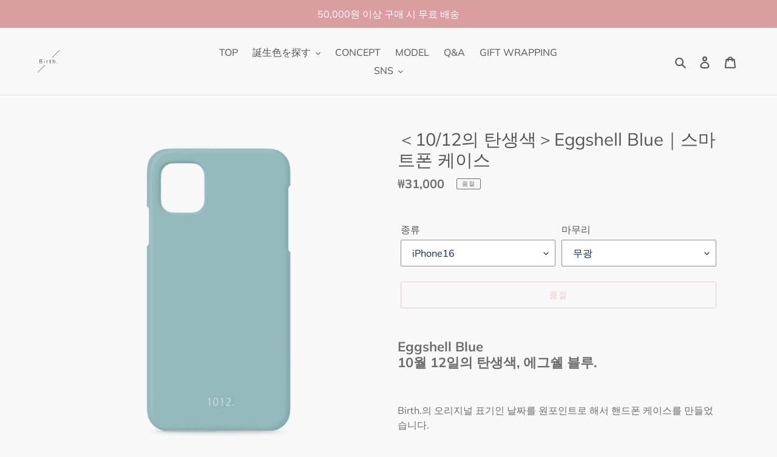

--- FILE ---
content_type: text/html; charset=utf-8
request_url: https://birthdots.com/ko-kr/products/1012
body_size: 31887
content:
<!doctype html>
<html class="no-js" lang="ko">
<head>
  <meta charset="utf-8">
  <meta http-equiv="X-UA-Compatible" content="IE=edge,chrome=1">
  <meta name="viewport" content="width=device-width,initial-scale=1">
  <meta name="theme-color" content="#da9ea1">
  <meta name="p:domain_verify" content="de03478c27b018e87d8d97e0c63a5c19"/>
  <link rel="canonical" href="https://birthdots.com/ko-kr/products/1012"><link rel="shortcut icon" href="//birthdots.com/cdn/shop/files/logo_4c1c5d1a-4c92-4c31-8201-2906150f6a5a_32x32.png?v=1613609204" type="image/png"><title>＜10/12의 탄생색＞Eggshell Blue｜스마트폰 케이스
&ndash; Birth.（バースドット）</title><meta name="description" content="Eggshell Blue 10월 12일의 탄생색, 에그쉘 블루. Birth.의 오리지널 표기인 날짜를 원포인트로 해서 핸드폰 케이스를 만들었습니다. 선물용 포장을 원하시는 분은 여기. 자신의 탄생색상, 소중한 사람의 탄생색상, 특별한 기념일의 색상.또는 단지 그냥 좋아하는 색상.366색상 중에서 당신만의 색상을 찾아보세요. 선택할 수 있는 2가지의 촉감 매트한 촉감의 무광택 가공인 「무광」과 윤기있는 광택 가공인 「유광」. 좋아하는 촉을 선택해주세요. 「무광」은 보송보송、「유광」반들반들한 표면입니다. (이미지사진:왼쪽 무광/오른쪽 유광) ※이미지 사진 칼라:1/5 탄"><!-- /snippets/social-meta-tags.liquid -->




<meta property="og:site_name" content="Birth.（バースドット）">
<meta property="og:url" content="https://birthdots.com/ko-kr/products/1012">
<meta property="og:title" content="＜10/12의 탄생색＞Eggshell Blue｜스마트폰 케이스">
<meta property="og:type" content="product">
<meta property="og:description" content="Eggshell Blue 10월 12일의 탄생색, 에그쉘 블루. Birth.의 오리지널 표기인 날짜를 원포인트로 해서 핸드폰 케이스를 만들었습니다. 선물용 포장을 원하시는 분은 여기. 자신의 탄생색상, 소중한 사람의 탄생색상, 특별한 기념일의 색상.또는 단지 그냥 좋아하는 색상.366색상 중에서 당신만의 색상을 찾아보세요. 선택할 수 있는 2가지의 촉감 매트한 촉감의 무광택 가공인 「무광」과 윤기있는 광택 가공인 「유광」. 좋아하는 촉을 선택해주세요. 「무광」은 보송보송、「유광」반들반들한 표면입니다. (이미지사진:왼쪽 무광/오른쪽 유광) ※이미지 사진 칼라:1/5 탄">

  <meta property="og:price:amount" content="31,000">
  <meta property="og:price:currency" content="KRW">

<meta property="og:image" content="http://birthdots.com/cdn/shop/products/1012_602f73f2-1c07-48d3-9144-6413d114cdd3_1200x1200.png?v=1753949558">
<meta property="og:image:secure_url" content="https://birthdots.com/cdn/shop/products/1012_602f73f2-1c07-48d3-9144-6413d114cdd3_1200x1200.png?v=1753949558">


  <meta name="twitter:site" content="@Birth366">

<meta name="twitter:card" content="summary_large_image">
<meta name="twitter:title" content="＜10/12의 탄생색＞Eggshell Blue｜스마트폰 케이스">
<meta name="twitter:description" content="Eggshell Blue 10월 12일의 탄생색, 에그쉘 블루. Birth.의 오리지널 표기인 날짜를 원포인트로 해서 핸드폰 케이스를 만들었습니다. 선물용 포장을 원하시는 분은 여기. 자신의 탄생색상, 소중한 사람의 탄생색상, 특별한 기념일의 색상.또는 단지 그냥 좋아하는 색상.366색상 중에서 당신만의 색상을 찾아보세요. 선택할 수 있는 2가지의 촉감 매트한 촉감의 무광택 가공인 「무광」과 윤기있는 광택 가공인 「유광」. 좋아하는 촉을 선택해주세요. 「무광」은 보송보송、「유광」반들반들한 표면입니다. (이미지사진:왼쪽 무광/오른쪽 유광) ※이미지 사진 칼라:1/5 탄">
<meta property="product:price:amount" content ="31000" > 
<meta property="product:price:currency" content ="KRW" > 
<meta property="product:product_link" content ="https://birthdots.com/ko-kr/products/1012" > 


  <link href="//birthdots.com/cdn/shop/t/1/assets/theme.scss.css?v=64803704030674612651757931995" rel="stylesheet" type="text/css" media="all" />

  <script>
    var theme = {
      breakpoints: {
        medium: 750,
        large: 990,
        widescreen: 1400
      },
      strings: {
        addToCart: "카트에 추가",
        soldOut: "품절",
        unavailable: "사용할 수 없음",
        regularPrice: "정가",
        salePrice: "판매 가격",
        sale: "판매",
        fromLowestPrice: "[price]에서",
        vendor: "공급업체",
        showMore: "자세히 표시",
        showLess: "간단히 표시",
        searchFor: "검색",
        addressError: "주소 찾기 오류",
        addressNoResults: "주소 검색 결과 없음",
        addressQueryLimit: "Google API 사용 제한을 초과하였습니다. \u003ca href=\"https:\/\/developers.google.com\/maps\/premium\/usage-limits\"\u003e프리미엄 플랜\u003c\/a\u003e 으로 업그레이드를 고려하십시오.",
        authError: "Google 지도 계정을 인증하는 중에 문제가 발생했습니다.",
        newWindow: "새 창에서 열기",
        external: "외부 웹사이트 열기",
        newWindowExternal: "새 창에서 외부 웹사이트 열기",
        removeLabel: "[product] 삭제",
        update: "업데이트",
        quantity: "수량",
        discountedTotal: "총 할인",
        regularTotal: "총 정가",
        priceColumn: "할인 세부 정보는 가격표에서 확인바랍니다.",
        quantityMinimumMessage: "수량이 1개 이상이어야 합니다.",
        cartError: "카트를 업데이트하는 중 오류가 발생했습니다. 다시 시도하십시오.",
        removedItemMessage: "\u003cspan class=\"cart__removed-product-details\"\u003e([quantity]) [link]\u003c\/span\u003e이 카드에서 삭제되었습니다.",
        unitPrice: "단가",
        unitPriceSeparator: "당",
        oneCartCount: "1개 품목",
        otherCartCount: "[count]개 품목",
        quantityLabel: "수량: [count]",
        products: "제품",
        loading: "로드 중",
        number_of_results: "[result_number]\/[results_count]",
        number_of_results_found: "[results_count]개의 결과를 찾음",
        one_result_found: "1개의 결과를 찾음"
      },
      moneyFormat: "₩{{amount_no_decimals}}",
      moneyFormatWithCurrency: "₩{{amount_no_decimals}} KRW",
      settings: {
        predictiveSearchEnabled: false,
        predictiveSearchShowPrice: false,
        predictiveSearchShowVendor: false
      }
    }

    document.documentElement.className = document.documentElement.className.replace('no-js', 'js');
  </script><script src="//birthdots.com/cdn/shop/t/1/assets/lazysizes.js?v=94224023136283657951588862100" async="async"></script>
  <script src="//birthdots.com/cdn/shop/t/1/assets/vendor.js?v=85833464202832145531588862102" defer="defer"></script>
  <script src="//birthdots.com/cdn/shop/t/1/assets/theme.js?v=89031576585505892971588862101" defer="defer"></script>

  <script>window.performance && window.performance.mark && window.performance.mark('shopify.content_for_header.start');</script><meta name="google-site-verification" content="xBGmma7aKdCigoEQv8VdmOpYnrhLIO7zn3lhrkSZwBs">
<meta id="shopify-digital-wallet" name="shopify-digital-wallet" content="/38745833604/digital_wallets/dialog">
<link rel="alternate" hreflang="x-default" href="https://birthdots.com/products/1012">
<link rel="alternate" hreflang="ko" href="https://birthdots.com/ko/products/1012">
<link rel="alternate" hreflang="ko-KR" href="https://birthdots.com/ko-kr/products/1012">
<link rel="alternate" type="application/json+oembed" href="https://birthdots.com/ko-kr/products/1012.oembed">
<script async="async" src="/checkouts/internal/preloads.js?locale=ko-KR"></script>
<script id="shopify-features" type="application/json">{"accessToken":"d4706fe156184493d4acb2844e90a6d9","betas":["rich-media-storefront-analytics"],"domain":"birthdots.com","predictiveSearch":false,"shopId":38745833604,"locale":"ko"}</script>
<script>var Shopify = Shopify || {};
Shopify.shop = "birthdots.myshopify.com";
Shopify.locale = "ko";
Shopify.currency = {"active":"KRW","rate":"9.6503526"};
Shopify.country = "KR";
Shopify.theme = {"name":"Debut","id":96472367236,"schema_name":"Debut","schema_version":"16.5.4","theme_store_id":796,"role":"main"};
Shopify.theme.handle = "null";
Shopify.theme.style = {"id":null,"handle":null};
Shopify.cdnHost = "birthdots.com/cdn";
Shopify.routes = Shopify.routes || {};
Shopify.routes.root = "/ko-kr/";</script>
<script type="module">!function(o){(o.Shopify=o.Shopify||{}).modules=!0}(window);</script>
<script>!function(o){function n(){var o=[];function n(){o.push(Array.prototype.slice.apply(arguments))}return n.q=o,n}var t=o.Shopify=o.Shopify||{};t.loadFeatures=n(),t.autoloadFeatures=n()}(window);</script>
<script id="shop-js-analytics" type="application/json">{"pageType":"product"}</script>
<script defer="defer" async type="module" src="//birthdots.com/cdn/shopifycloud/shop-js/modules/v2/client.init-shop-cart-sync_B7eo6iYL.ko.esm.js"></script>
<script defer="defer" async type="module" src="//birthdots.com/cdn/shopifycloud/shop-js/modules/v2/chunk.common_BTRkbffN.esm.js"></script>
<script type="module">
  await import("//birthdots.com/cdn/shopifycloud/shop-js/modules/v2/client.init-shop-cart-sync_B7eo6iYL.ko.esm.js");
await import("//birthdots.com/cdn/shopifycloud/shop-js/modules/v2/chunk.common_BTRkbffN.esm.js");

  window.Shopify.SignInWithShop?.initShopCartSync?.({"fedCMEnabled":true,"windoidEnabled":true});

</script>
<script>(function() {
  var isLoaded = false;
  function asyncLoad() {
    if (isLoaded) return;
    isLoaded = true;
    var urls = ["https:\/\/asia-northeast1-affiliate-pr.cloudfunctions.net\/script?shop=birthdots.myshopify.com","https:\/\/shopify.covet.pics\/covet-pics-widget-inject.js?shop=birthdots.myshopify.com","\/\/cdn.shopify.com\/proxy\/9efb8ed830dd41696ed044be40006a0056e4a024932212699a614ff9bef9f341\/shippingmanagerprod.z11.web.core.windows.net\/birthdots.myshopify.com_haiso_datetimespecific.js?v=20230224133500\u0026shop=birthdots.myshopify.com\u0026sp-cache-control=cHVibGljLCBtYXgtYWdlPTkwMA","https:\/\/cdn.nfcube.com\/instafeed-31acb16c764012da015c86c21985acfd.js?shop=birthdots.myshopify.com","https:\/\/gift-script-pr.pages.dev\/script.js?shop=birthdots.myshopify.com"];
    for (var i = 0; i < urls.length; i++) {
      var s = document.createElement('script');
      s.type = 'text/javascript';
      s.async = true;
      s.src = urls[i];
      var x = document.getElementsByTagName('script')[0];
      x.parentNode.insertBefore(s, x);
    }
  };
  if(window.attachEvent) {
    window.attachEvent('onload', asyncLoad);
  } else {
    window.addEventListener('load', asyncLoad, false);
  }
})();</script>
<script id="__st">var __st={"a":38745833604,"offset":32400,"reqid":"8b799392-f192-4ccc-aefe-e4e0e8734041-1764810951","pageurl":"birthdots.com\/ko-kr\/products\/1012","u":"bf21ad91f3a9","p":"product","rtyp":"product","rid":4944422928516};</script>
<script>window.ShopifyPaypalV4VisibilityTracking = true;</script>
<script id="captcha-bootstrap">!function(){'use strict';const t='contact',e='account',n='new_comment',o=[[t,t],['blogs',n],['comments',n],[t,'customer']],c=[[e,'customer_login'],[e,'guest_login'],[e,'recover_customer_password'],[e,'create_customer']],r=t=>t.map((([t,e])=>`form[action*='/${t}']:not([data-nocaptcha='true']) input[name='form_type'][value='${e}']`)).join(','),a=t=>()=>t?[...document.querySelectorAll(t)].map((t=>t.form)):[];function s(){const t=[...o],e=r(t);return a(e)}const i='password',u='form_key',d=['recaptcha-v3-token','g-recaptcha-response','h-captcha-response',i],f=()=>{try{return window.sessionStorage}catch{return}},m='__shopify_v',_=t=>t.elements[u];function p(t,e,n=!1){try{const o=window.sessionStorage,c=JSON.parse(o.getItem(e)),{data:r}=function(t){const{data:e,action:n}=t;return t[m]||n?{data:e,action:n}:{data:t,action:n}}(c);for(const[e,n]of Object.entries(r))t.elements[e]&&(t.elements[e].value=n);n&&o.removeItem(e)}catch(o){console.error('form repopulation failed',{error:o})}}const l='form_type',E='cptcha';function T(t){t.dataset[E]=!0}const w=window,h=w.document,L='Shopify',v='ce_forms',y='captcha';let A=!1;((t,e)=>{const n=(g='f06e6c50-85a8-45c8-87d0-21a2b65856fe',I='https://cdn.shopify.com/shopifycloud/storefront-forms-hcaptcha/ce_storefront_forms_captcha_hcaptcha.v1.5.2.iife.js',D={infoText:'hCaptcha에 의해 보호됨',privacyText:'개인정보 보호',termsText:'약관'},(t,e,n)=>{const o=w[L][v],c=o.bindForm;if(c)return c(t,g,e,D).then(n);var r;o.q.push([[t,g,e,D],n]),r=I,A||(h.body.append(Object.assign(h.createElement('script'),{id:'captcha-provider',async:!0,src:r})),A=!0)});var g,I,D;w[L]=w[L]||{},w[L][v]=w[L][v]||{},w[L][v].q=[],w[L][y]=w[L][y]||{},w[L][y].protect=function(t,e){n(t,void 0,e),T(t)},Object.freeze(w[L][y]),function(t,e,n,w,h,L){const[v,y,A,g]=function(t,e,n){const i=e?o:[],u=t?c:[],d=[...i,...u],f=r(d),m=r(i),_=r(d.filter((([t,e])=>n.includes(e))));return[a(f),a(m),a(_),s()]}(w,h,L),I=t=>{const e=t.target;return e instanceof HTMLFormElement?e:e&&e.form},D=t=>v().includes(t);t.addEventListener('submit',(t=>{const e=I(t);if(!e)return;const n=D(e)&&!e.dataset.hcaptchaBound&&!e.dataset.recaptchaBound,o=_(e),c=g().includes(e)&&(!o||!o.value);(n||c)&&t.preventDefault(),c&&!n&&(function(t){try{if(!f())return;!function(t){const e=f();if(!e)return;const n=_(t);if(!n)return;const o=n.value;o&&e.removeItem(o)}(t);const e=Array.from(Array(32),(()=>Math.random().toString(36)[2])).join('');!function(t,e){_(t)||t.append(Object.assign(document.createElement('input'),{type:'hidden',name:u})),t.elements[u].value=e}(t,e),function(t,e){const n=f();if(!n)return;const o=[...t.querySelectorAll(`input[type='${i}']`)].map((({name:t})=>t)),c=[...d,...o],r={};for(const[a,s]of new FormData(t).entries())c.includes(a)||(r[a]=s);n.setItem(e,JSON.stringify({[m]:1,action:t.action,data:r}))}(t,e)}catch(e){console.error('failed to persist form',e)}}(e),e.submit())}));const S=(t,e)=>{t&&!t.dataset[E]&&(n(t,e.some((e=>e===t))),T(t))};for(const o of['focusin','change'])t.addEventListener(o,(t=>{const e=I(t);D(e)&&S(e,y())}));const B=e.get('form_key'),M=e.get(l),P=B&&M;t.addEventListener('DOMContentLoaded',(()=>{const t=y();if(P)for(const e of t)e.elements[l].value===M&&p(e,B);[...new Set([...A(),...v().filter((t=>'true'===t.dataset.shopifyCaptcha))])].forEach((e=>S(e,t)))}))}(h,new URLSearchParams(w.location.search),n,t,e,['guest_login'])})(!1,!0)}();</script>
<script integrity="sha256-52AcMU7V7pcBOXWImdc/TAGTFKeNjmkeM1Pvks/DTgc=" data-source-attribution="shopify.loadfeatures" defer="defer" src="//birthdots.com/cdn/shopifycloud/storefront/assets/storefront/load_feature-81c60534.js" crossorigin="anonymous"></script>
<script data-source-attribution="shopify.dynamic_checkout.dynamic.init">var Shopify=Shopify||{};Shopify.PaymentButton=Shopify.PaymentButton||{isStorefrontPortableWallets:!0,init:function(){window.Shopify.PaymentButton.init=function(){};var t=document.createElement("script");t.src="https://birthdots.com/cdn/shopifycloud/portable-wallets/latest/portable-wallets.ko.js",t.type="module",document.head.appendChild(t)}};
</script>
<script data-source-attribution="shopify.dynamic_checkout.buyer_consent">
  function portableWalletsHideBuyerConsent(e){var t=document.getElementById("shopify-buyer-consent"),n=document.getElementById("shopify-subscription-policy-button");t&&n&&(t.classList.add("hidden"),t.setAttribute("aria-hidden","true"),n.removeEventListener("click",e))}function portableWalletsShowBuyerConsent(e){var t=document.getElementById("shopify-buyer-consent"),n=document.getElementById("shopify-subscription-policy-button");t&&n&&(t.classList.remove("hidden"),t.removeAttribute("aria-hidden"),n.addEventListener("click",e))}window.Shopify?.PaymentButton&&(window.Shopify.PaymentButton.hideBuyerConsent=portableWalletsHideBuyerConsent,window.Shopify.PaymentButton.showBuyerConsent=portableWalletsShowBuyerConsent);
</script>
<script>
  function portableWalletsCleanup(e){e&&e.src&&console.error("Failed to load portable wallets script "+e.src);var t=document.querySelectorAll("shopify-accelerated-checkout .shopify-payment-button__skeleton, shopify-accelerated-checkout-cart .wallet-cart-button__skeleton"),e=document.getElementById("shopify-buyer-consent");for(let e=0;e<t.length;e++)t[e].remove();e&&e.remove()}function portableWalletsNotLoadedAsModule(e){e instanceof ErrorEvent&&"string"==typeof e.message&&e.message.includes("import.meta")&&"string"==typeof e.filename&&e.filename.includes("portable-wallets")&&(window.removeEventListener("error",portableWalletsNotLoadedAsModule),window.Shopify.PaymentButton.failedToLoad=e,"loading"===document.readyState?document.addEventListener("DOMContentLoaded",window.Shopify.PaymentButton.init):window.Shopify.PaymentButton.init())}window.addEventListener("error",portableWalletsNotLoadedAsModule);
</script>

<script type="module" src="https://birthdots.com/cdn/shopifycloud/portable-wallets/latest/portable-wallets.ko.js" onError="portableWalletsCleanup(this)" crossorigin="anonymous"></script>
<script nomodule>
  document.addEventListener("DOMContentLoaded", portableWalletsCleanup);
</script>

<link id="shopify-accelerated-checkout-styles" rel="stylesheet" media="screen" href="https://birthdots.com/cdn/shopifycloud/portable-wallets/latest/accelerated-checkout-backwards-compat.css" crossorigin="anonymous">
<style id="shopify-accelerated-checkout-cart">
        #shopify-buyer-consent {
  margin-top: 1em;
  display: inline-block;
  width: 100%;
}

#shopify-buyer-consent.hidden {
  display: none;
}

#shopify-subscription-policy-button {
  background: none;
  border: none;
  padding: 0;
  text-decoration: underline;
  font-size: inherit;
  cursor: pointer;
}

#shopify-subscription-policy-button::before {
  box-shadow: none;
}

      </style>

<script>window.performance && window.performance.mark && window.performance.mark('shopify.content_for_header.end');</script>
<script src="https://cdn.shopify.com/extensions/019a95b7-f8f5-7151-96ef-a38c6e02e49c/socialwidget-instafeed-74/assets/social-widget.min.js" type="text/javascript" defer="defer"></script>
<link href="https://monorail-edge.shopifysvc.com" rel="dns-prefetch">
<script>(function(){if ("sendBeacon" in navigator && "performance" in window) {try {var session_token_from_headers = performance.getEntriesByType('navigation')[0].serverTiming.find(x => x.name == '_s').description;} catch {var session_token_from_headers = undefined;}var session_cookie_matches = document.cookie.match(/_shopify_s=([^;]*)/);var session_token_from_cookie = session_cookie_matches && session_cookie_matches.length === 2 ? session_cookie_matches[1] : "";var session_token = session_token_from_headers || session_token_from_cookie || "";function handle_abandonment_event(e) {var entries = performance.getEntries().filter(function(entry) {return /monorail-edge.shopifysvc.com/.test(entry.name);});if (!window.abandonment_tracked && entries.length === 0) {window.abandonment_tracked = true;var currentMs = Date.now();var navigation_start = performance.timing.navigationStart;var payload = {shop_id: 38745833604,url: window.location.href,navigation_start,duration: currentMs - navigation_start,session_token,page_type: "product"};window.navigator.sendBeacon("https://monorail-edge.shopifysvc.com/v1/produce", JSON.stringify({schema_id: "online_store_buyer_site_abandonment/1.1",payload: payload,metadata: {event_created_at_ms: currentMs,event_sent_at_ms: currentMs}}));}}window.addEventListener('pagehide', handle_abandonment_event);}}());</script>
<script id="web-pixels-manager-setup">(function e(e,d,r,n,o){if(void 0===o&&(o={}),!Boolean(null===(a=null===(i=window.Shopify)||void 0===i?void 0:i.analytics)||void 0===a?void 0:a.replayQueue)){var i,a;window.Shopify=window.Shopify||{};var t=window.Shopify;t.analytics=t.analytics||{};var s=t.analytics;s.replayQueue=[],s.publish=function(e,d,r){return s.replayQueue.push([e,d,r]),!0};try{self.performance.mark("wpm:start")}catch(e){}var l=function(){var e={modern:/Edge?\/(1{2}[4-9]|1[2-9]\d|[2-9]\d{2}|\d{4,})\.\d+(\.\d+|)|Firefox\/(1{2}[4-9]|1[2-9]\d|[2-9]\d{2}|\d{4,})\.\d+(\.\d+|)|Chrom(ium|e)\/(9{2}|\d{3,})\.\d+(\.\d+|)|(Maci|X1{2}).+ Version\/(15\.\d+|(1[6-9]|[2-9]\d|\d{3,})\.\d+)([,.]\d+|)( \(\w+\)|)( Mobile\/\w+|) Safari\/|Chrome.+OPR\/(9{2}|\d{3,})\.\d+\.\d+|(CPU[ +]OS|iPhone[ +]OS|CPU[ +]iPhone|CPU IPhone OS|CPU iPad OS)[ +]+(15[._]\d+|(1[6-9]|[2-9]\d|\d{3,})[._]\d+)([._]\d+|)|Android:?[ /-](13[3-9]|1[4-9]\d|[2-9]\d{2}|\d{4,})(\.\d+|)(\.\d+|)|Android.+Firefox\/(13[5-9]|1[4-9]\d|[2-9]\d{2}|\d{4,})\.\d+(\.\d+|)|Android.+Chrom(ium|e)\/(13[3-9]|1[4-9]\d|[2-9]\d{2}|\d{4,})\.\d+(\.\d+|)|SamsungBrowser\/([2-9]\d|\d{3,})\.\d+/,legacy:/Edge?\/(1[6-9]|[2-9]\d|\d{3,})\.\d+(\.\d+|)|Firefox\/(5[4-9]|[6-9]\d|\d{3,})\.\d+(\.\d+|)|Chrom(ium|e)\/(5[1-9]|[6-9]\d|\d{3,})\.\d+(\.\d+|)([\d.]+$|.*Safari\/(?![\d.]+ Edge\/[\d.]+$))|(Maci|X1{2}).+ Version\/(10\.\d+|(1[1-9]|[2-9]\d|\d{3,})\.\d+)([,.]\d+|)( \(\w+\)|)( Mobile\/\w+|) Safari\/|Chrome.+OPR\/(3[89]|[4-9]\d|\d{3,})\.\d+\.\d+|(CPU[ +]OS|iPhone[ +]OS|CPU[ +]iPhone|CPU IPhone OS|CPU iPad OS)[ +]+(10[._]\d+|(1[1-9]|[2-9]\d|\d{3,})[._]\d+)([._]\d+|)|Android:?[ /-](13[3-9]|1[4-9]\d|[2-9]\d{2}|\d{4,})(\.\d+|)(\.\d+|)|Mobile Safari.+OPR\/([89]\d|\d{3,})\.\d+\.\d+|Android.+Firefox\/(13[5-9]|1[4-9]\d|[2-9]\d{2}|\d{4,})\.\d+(\.\d+|)|Android.+Chrom(ium|e)\/(13[3-9]|1[4-9]\d|[2-9]\d{2}|\d{4,})\.\d+(\.\d+|)|Android.+(UC? ?Browser|UCWEB|U3)[ /]?(15\.([5-9]|\d{2,})|(1[6-9]|[2-9]\d|\d{3,})\.\d+)\.\d+|SamsungBrowser\/(5\.\d+|([6-9]|\d{2,})\.\d+)|Android.+MQ{2}Browser\/(14(\.(9|\d{2,})|)|(1[5-9]|[2-9]\d|\d{3,})(\.\d+|))(\.\d+|)|K[Aa][Ii]OS\/(3\.\d+|([4-9]|\d{2,})\.\d+)(\.\d+|)/},d=e.modern,r=e.legacy,n=navigator.userAgent;return n.match(d)?"modern":n.match(r)?"legacy":"unknown"}(),u="modern"===l?"modern":"legacy",c=(null!=n?n:{modern:"",legacy:""})[u],f=function(e){return[e.baseUrl,"/wpm","/b",e.hashVersion,"modern"===e.buildTarget?"m":"l",".js"].join("")}({baseUrl:d,hashVersion:r,buildTarget:u}),m=function(e){var d=e.version,r=e.bundleTarget,n=e.surface,o=e.pageUrl,i=e.monorailEndpoint;return{emit:function(e){var a=e.status,t=e.errorMsg,s=(new Date).getTime(),l=JSON.stringify({metadata:{event_sent_at_ms:s},events:[{schema_id:"web_pixels_manager_load/3.1",payload:{version:d,bundle_target:r,page_url:o,status:a,surface:n,error_msg:t},metadata:{event_created_at_ms:s}}]});if(!i)return console&&console.warn&&console.warn("[Web Pixels Manager] No Monorail endpoint provided, skipping logging."),!1;try{return self.navigator.sendBeacon.bind(self.navigator)(i,l)}catch(e){}var u=new XMLHttpRequest;try{return u.open("POST",i,!0),u.setRequestHeader("Content-Type","text/plain"),u.send(l),!0}catch(e){return console&&console.warn&&console.warn("[Web Pixels Manager] Got an unhandled error while logging to Monorail."),!1}}}}({version:r,bundleTarget:l,surface:e.surface,pageUrl:self.location.href,monorailEndpoint:e.monorailEndpoint});try{o.browserTarget=l,function(e){var d=e.src,r=e.async,n=void 0===r||r,o=e.onload,i=e.onerror,a=e.sri,t=e.scriptDataAttributes,s=void 0===t?{}:t,l=document.createElement("script"),u=document.querySelector("head"),c=document.querySelector("body");if(l.async=n,l.src=d,a&&(l.integrity=a,l.crossOrigin="anonymous"),s)for(var f in s)if(Object.prototype.hasOwnProperty.call(s,f))try{l.dataset[f]=s[f]}catch(e){}if(o&&l.addEventListener("load",o),i&&l.addEventListener("error",i),u)u.appendChild(l);else{if(!c)throw new Error("Did not find a head or body element to append the script");c.appendChild(l)}}({src:f,async:!0,onload:function(){if(!function(){var e,d;return Boolean(null===(d=null===(e=window.Shopify)||void 0===e?void 0:e.analytics)||void 0===d?void 0:d.initialized)}()){var d=window.webPixelsManager.init(e)||void 0;if(d){var r=window.Shopify.analytics;r.replayQueue.forEach((function(e){var r=e[0],n=e[1],o=e[2];d.publishCustomEvent(r,n,o)})),r.replayQueue=[],r.publish=d.publishCustomEvent,r.visitor=d.visitor,r.initialized=!0}}},onerror:function(){return m.emit({status:"failed",errorMsg:"".concat(f," has failed to load")})},sri:function(e){var d=/^sha384-[A-Za-z0-9+/=]+$/;return"string"==typeof e&&d.test(e)}(c)?c:"",scriptDataAttributes:o}),m.emit({status:"loading"})}catch(e){m.emit({status:"failed",errorMsg:(null==e?void 0:e.message)||"Unknown error"})}}})({shopId: 38745833604,storefrontBaseUrl: "https://birthdots.com",extensionsBaseUrl: "https://extensions.shopifycdn.com/cdn/shopifycloud/web-pixels-manager",monorailEndpoint: "https://monorail-edge.shopifysvc.com/unstable/produce_batch",surface: "storefront-renderer",enabledBetaFlags: ["2dca8a86"],webPixelsConfigList: [{"id":"223445124","configuration":"{\"config\":\"{\\\"pixel_id\\\":\\\"AW-11077653958\\\",\\\"target_country\\\":\\\"JP\\\",\\\"gtag_events\\\":[{\\\"type\\\":\\\"search\\\",\\\"action_label\\\":\\\"AW-11077653958\\\/oJrACObpt4kYEMarnqIp\\\"},{\\\"type\\\":\\\"begin_checkout\\\",\\\"action_label\\\":\\\"AW-11077653958\\\/PJJuCOPpt4kYEMarnqIp\\\"},{\\\"type\\\":\\\"view_item\\\",\\\"action_label\\\":[\\\"AW-11077653958\\\/6BqaCN3pt4kYEMarnqIp\\\",\\\"MC-F2EP80BZ82\\\"]},{\\\"type\\\":\\\"purchase\\\",\\\"action_label\\\":[\\\"AW-11077653958\\\/G_tNCNrpt4kYEMarnqIp\\\",\\\"MC-F2EP80BZ82\\\"]},{\\\"type\\\":\\\"page_view\\\",\\\"action_label\\\":[\\\"AW-11077653958\\\/wUSQCNfpt4kYEMarnqIp\\\",\\\"MC-F2EP80BZ82\\\"]},{\\\"type\\\":\\\"add_payment_info\\\",\\\"action_label\\\":\\\"AW-11077653958\\\/CKtlCOnpt4kYEMarnqIp\\\"},{\\\"type\\\":\\\"add_to_cart\\\",\\\"action_label\\\":\\\"AW-11077653958\\\/LPfYCODpt4kYEMarnqIp\\\"}],\\\"enable_monitoring_mode\\\":false}\"}","eventPayloadVersion":"v1","runtimeContext":"OPEN","scriptVersion":"b2a88bafab3e21179ed38636efcd8a93","type":"APP","apiClientId":1780363,"privacyPurposes":[],"dataSharingAdjustments":{"protectedCustomerApprovalScopes":["read_customer_address","read_customer_email","read_customer_name","read_customer_personal_data","read_customer_phone"]}},{"id":"215416964","configuration":"{\"pixelCode\":\"CI0JPFBC77UB0Q2LVK9G\"}","eventPayloadVersion":"v1","runtimeContext":"STRICT","scriptVersion":"22e92c2ad45662f435e4801458fb78cc","type":"APP","apiClientId":4383523,"privacyPurposes":["ANALYTICS","MARKETING","SALE_OF_DATA"],"dataSharingAdjustments":{"protectedCustomerApprovalScopes":["read_customer_address","read_customer_email","read_customer_name","read_customer_personal_data","read_customer_phone"]}},{"id":"57770116","eventPayloadVersion":"v1","runtimeContext":"LAX","scriptVersion":"1","type":"CUSTOM","privacyPurposes":["ANALYTICS"],"name":"Google Analytics tag (migrated)"},{"id":"shopify-app-pixel","configuration":"{}","eventPayloadVersion":"v1","runtimeContext":"STRICT","scriptVersion":"0450","apiClientId":"shopify-pixel","type":"APP","privacyPurposes":["ANALYTICS","MARKETING"]},{"id":"shopify-custom-pixel","eventPayloadVersion":"v1","runtimeContext":"LAX","scriptVersion":"0450","apiClientId":"shopify-pixel","type":"CUSTOM","privacyPurposes":["ANALYTICS","MARKETING"]}],isMerchantRequest: false,initData: {"shop":{"name":"Birth.（バースドット）","paymentSettings":{"currencyCode":"JPY"},"myshopifyDomain":"birthdots.myshopify.com","countryCode":"JP","storefrontUrl":"https:\/\/birthdots.com\/ko-kr"},"customer":null,"cart":null,"checkout":null,"productVariants":[{"price":{"amount":31000.0,"currencyCode":"KRW"},"product":{"title":"＜10\/12의 탄생색＞Eggshell Blue｜스마트폰 케이스","vendor":"Birth.","id":"4944422928516","untranslatedTitle":"＜10\/12의 탄생색＞Eggshell Blue｜스마트폰 케이스","url":"\/ko-kr\/products\/1012","type":"スマホケース"},"id":"44613239406724","image":{"src":"\/\/birthdots.com\/cdn\/shop\/products\/1012_602f73f2-1c07-48d3-9144-6413d114cdd3.png?v=1753949558"},"sku":null,"title":"iPhone16 \/ 무광","untranslatedTitle":"iPhone16 \/ マット"},{"price":{"amount":31000.0,"currencyCode":"KRW"},"product":{"title":"＜10\/12의 탄생색＞Eggshell Blue｜스마트폰 케이스","vendor":"Birth.","id":"4944422928516","untranslatedTitle":"＜10\/12의 탄생색＞Eggshell Blue｜스마트폰 케이스","url":"\/ko-kr\/products\/1012","type":"スマホケース"},"id":"44613239439492","image":{"src":"\/\/birthdots.com\/cdn\/shop\/products\/1012_602f73f2-1c07-48d3-9144-6413d114cdd3.png?v=1753949558"},"sku":null,"title":"iPhone16 Pro \/ 무광","untranslatedTitle":"iPhone16 Pro \/ マット"},{"price":{"amount":31000.0,"currencyCode":"KRW"},"product":{"title":"＜10\/12의 탄생색＞Eggshell Blue｜스마트폰 케이스","vendor":"Birth.","id":"4944422928516","untranslatedTitle":"＜10\/12의 탄생색＞Eggshell Blue｜스마트폰 케이스","url":"\/ko-kr\/products\/1012","type":"スマホケース"},"id":"44613239472260","image":{"src":"\/\/birthdots.com\/cdn\/shop\/products\/1012_602f73f2-1c07-48d3-9144-6413d114cdd3.png?v=1753949558"},"sku":null,"title":"iPhone16 Pro Max \/ 무광","untranslatedTitle":"iPhone16 Pro Max \/ マット"},{"price":{"amount":31000.0,"currencyCode":"KRW"},"product":{"title":"＜10\/12의 탄생색＞Eggshell Blue｜스마트폰 케이스","vendor":"Birth.","id":"4944422928516","untranslatedTitle":"＜10\/12의 탄생색＞Eggshell Blue｜스마트폰 케이스","url":"\/ko-kr\/products\/1012","type":"スマホケース"},"id":"44613239505028","image":{"src":"\/\/birthdots.com\/cdn\/shop\/products\/1012_602f73f2-1c07-48d3-9144-6413d114cdd3.png?v=1753949558"},"sku":null,"title":"iPhone16 Plus \/ 무광","untranslatedTitle":"iPhone16 Plus \/ マット"},{"price":{"amount":31000.0,"currencyCode":"KRW"},"product":{"title":"＜10\/12의 탄생색＞Eggshell Blue｜스마트폰 케이스","vendor":"Birth.","id":"4944422928516","untranslatedTitle":"＜10\/12의 탄생색＞Eggshell Blue｜스마트폰 케이스","url":"\/ko-kr\/products\/1012","type":"スマホケース"},"id":"50938581188740","image":{"src":"\/\/birthdots.com\/cdn\/shop\/products\/1012_602f73f2-1c07-48d3-9144-6413d114cdd3.png?v=1753949558"},"sku":null,"title":"iPhone16e \/ 무광","untranslatedTitle":"iPhone16e \/ マット"},{"price":{"amount":31000.0,"currencyCode":"KRW"},"product":{"title":"＜10\/12의 탄생색＞Eggshell Blue｜스마트폰 케이스","vendor":"Birth.","id":"4944422928516","untranslatedTitle":"＜10\/12의 탄생색＞Eggshell Blue｜스마트폰 케이스","url":"\/ko-kr\/products\/1012","type":"スマホケース"},"id":"41636949917828","image":{"src":"\/\/birthdots.com\/cdn\/shop\/products\/1012_602f73f2-1c07-48d3-9144-6413d114cdd3.png?v=1753949558"},"sku":null,"title":"iPhone15 \/ 무광","untranslatedTitle":"iPhone15 \/ マット"},{"price":{"amount":31000.0,"currencyCode":"KRW"},"product":{"title":"＜10\/12의 탄생색＞Eggshell Blue｜스마트폰 케이스","vendor":"Birth.","id":"4944422928516","untranslatedTitle":"＜10\/12의 탄생색＞Eggshell Blue｜스마트폰 케이스","url":"\/ko-kr\/products\/1012","type":"スマホケース"},"id":"41636949950596","image":{"src":"\/\/birthdots.com\/cdn\/shop\/products\/1012_602f73f2-1c07-48d3-9144-6413d114cdd3.png?v=1753949558"},"sku":null,"title":"iPhone15 \/ ツヤ","untranslatedTitle":"iPhone15 \/ ツヤ"},{"price":{"amount":31000.0,"currencyCode":"KRW"},"product":{"title":"＜10\/12의 탄생색＞Eggshell Blue｜스마트폰 케이스","vendor":"Birth.","id":"4944422928516","untranslatedTitle":"＜10\/12의 탄생색＞Eggshell Blue｜스마트폰 케이스","url":"\/ko-kr\/products\/1012","type":"スマホケース"},"id":"41636949983364","image":{"src":"\/\/birthdots.com\/cdn\/shop\/products\/1012_602f73f2-1c07-48d3-9144-6413d114cdd3.png?v=1753949558"},"sku":null,"title":"iPhone15 Pro \/ 무광","untranslatedTitle":"iPhone15 Pro \/ マット"},{"price":{"amount":31000.0,"currencyCode":"KRW"},"product":{"title":"＜10\/12의 탄생색＞Eggshell Blue｜스마트폰 케이스","vendor":"Birth.","id":"4944422928516","untranslatedTitle":"＜10\/12의 탄생색＞Eggshell Blue｜스마트폰 케이스","url":"\/ko-kr\/products\/1012","type":"スマホケース"},"id":"41636950016132","image":{"src":"\/\/birthdots.com\/cdn\/shop\/products\/1012_602f73f2-1c07-48d3-9144-6413d114cdd3.png?v=1753949558"},"sku":null,"title":"iPhone15 Pro \/ ツヤ","untranslatedTitle":"iPhone15 Pro \/ ツヤ"},{"price":{"amount":31000.0,"currencyCode":"KRW"},"product":{"title":"＜10\/12의 탄생색＞Eggshell Blue｜스마트폰 케이스","vendor":"Birth.","id":"4944422928516","untranslatedTitle":"＜10\/12의 탄생색＞Eggshell Blue｜스마트폰 케이스","url":"\/ko-kr\/products\/1012","type":"スマホケース"},"id":"41636950048900","image":{"src":"\/\/birthdots.com\/cdn\/shop\/products\/1012_602f73f2-1c07-48d3-9144-6413d114cdd3.png?v=1753949558"},"sku":null,"title":"iPhone15 Pro Max \/ 무광","untranslatedTitle":"iPhone15 Pro Max \/ マット"},{"price":{"amount":31000.0,"currencyCode":"KRW"},"product":{"title":"＜10\/12의 탄생색＞Eggshell Blue｜스마트폰 케이스","vendor":"Birth.","id":"4944422928516","untranslatedTitle":"＜10\/12의 탄생색＞Eggshell Blue｜스마트폰 케이스","url":"\/ko-kr\/products\/1012","type":"スマホケース"},"id":"41636950081668","image":{"src":"\/\/birthdots.com\/cdn\/shop\/products\/1012_602f73f2-1c07-48d3-9144-6413d114cdd3.png?v=1753949558"},"sku":null,"title":"iPhone15 Pro Max \/ ツヤ","untranslatedTitle":"iPhone15 Pro Max \/ ツヤ"},{"price":{"amount":31000.0,"currencyCode":"KRW"},"product":{"title":"＜10\/12의 탄생색＞Eggshell Blue｜스마트폰 케이스","vendor":"Birth.","id":"4944422928516","untranslatedTitle":"＜10\/12의 탄생색＞Eggshell Blue｜스마트폰 케이스","url":"\/ko-kr\/products\/1012","type":"スマホケース"},"id":"41636950114436","image":{"src":"\/\/birthdots.com\/cdn\/shop\/products\/1012_602f73f2-1c07-48d3-9144-6413d114cdd3.png?v=1753949558"},"sku":null,"title":"iPhone15 Plus \/ 무광","untranslatedTitle":"iPhone15 Plus \/ マット"},{"price":{"amount":31000.0,"currencyCode":"KRW"},"product":{"title":"＜10\/12의 탄생색＞Eggshell Blue｜스마트폰 케이스","vendor":"Birth.","id":"4944422928516","untranslatedTitle":"＜10\/12의 탄생색＞Eggshell Blue｜스마트폰 케이스","url":"\/ko-kr\/products\/1012","type":"スマホケース"},"id":"41636950147204","image":{"src":"\/\/birthdots.com\/cdn\/shop\/products\/1012_602f73f2-1c07-48d3-9144-6413d114cdd3.png?v=1753949558"},"sku":null,"title":"iPhone15 Plus \/ ツヤ","untranslatedTitle":"iPhone15 Plus \/ ツヤ"},{"price":{"amount":31000.0,"currencyCode":"KRW"},"product":{"title":"＜10\/12의 탄생색＞Eggshell Blue｜스마트폰 케이스","vendor":"Birth.","id":"4944422928516","untranslatedTitle":"＜10\/12의 탄생색＞Eggshell Blue｜스마트폰 케이스","url":"\/ko-kr\/products\/1012","type":"スマホケース"},"id":"40952469979268","image":{"src":"\/\/birthdots.com\/cdn\/shop\/products\/1012_602f73f2-1c07-48d3-9144-6413d114cdd3.png?v=1753949558"},"sku":null,"title":"iPhone14 \/ 무광","untranslatedTitle":"iPhone14 \/ マット"},{"price":{"amount":31000.0,"currencyCode":"KRW"},"product":{"title":"＜10\/12의 탄생색＞Eggshell Blue｜스마트폰 케이스","vendor":"Birth.","id":"4944422928516","untranslatedTitle":"＜10\/12의 탄생색＞Eggshell Blue｜스마트폰 케이스","url":"\/ko-kr\/products\/1012","type":"スマホケース"},"id":"40952470012036","image":{"src":"\/\/birthdots.com\/cdn\/shop\/products\/1012_602f73f2-1c07-48d3-9144-6413d114cdd3.png?v=1753949558"},"sku":null,"title":"iPhone14 \/ 유광","untranslatedTitle":"iPhone14 \/ ツヤ"},{"price":{"amount":31000.0,"currencyCode":"KRW"},"product":{"title":"＜10\/12의 탄생색＞Eggshell Blue｜스마트폰 케이스","vendor":"Birth.","id":"4944422928516","untranslatedTitle":"＜10\/12의 탄생색＞Eggshell Blue｜스마트폰 케이스","url":"\/ko-kr\/products\/1012","type":"スマホケース"},"id":"40952470044804","image":{"src":"\/\/birthdots.com\/cdn\/shop\/products\/1012_602f73f2-1c07-48d3-9144-6413d114cdd3.png?v=1753949558"},"sku":null,"title":"iPhone14 Pro \/ 무광","untranslatedTitle":"iPhone14 Pro \/ マット"},{"price":{"amount":31000.0,"currencyCode":"KRW"},"product":{"title":"＜10\/12의 탄생색＞Eggshell Blue｜스마트폰 케이스","vendor":"Birth.","id":"4944422928516","untranslatedTitle":"＜10\/12의 탄생색＞Eggshell Blue｜스마트폰 케이스","url":"\/ko-kr\/products\/1012","type":"スマホケース"},"id":"40952470077572","image":{"src":"\/\/birthdots.com\/cdn\/shop\/products\/1012_602f73f2-1c07-48d3-9144-6413d114cdd3.png?v=1753949558"},"sku":null,"title":"iPhone14 Pro \/ 유광","untranslatedTitle":"iPhone14 Pro \/ ツヤ"},{"price":{"amount":31000.0,"currencyCode":"KRW"},"product":{"title":"＜10\/12의 탄생색＞Eggshell Blue｜스마트폰 케이스","vendor":"Birth.","id":"4944422928516","untranslatedTitle":"＜10\/12의 탄생색＞Eggshell Blue｜스마트폰 케이스","url":"\/ko-kr\/products\/1012","type":"スマホケース"},"id":"40952470110340","image":{"src":"\/\/birthdots.com\/cdn\/shop\/products\/1012_602f73f2-1c07-48d3-9144-6413d114cdd3.png?v=1753949558"},"sku":null,"title":"iPhone14 Pro Max \/ 무광","untranslatedTitle":"iPhone14 Pro Max \/ マット"},{"price":{"amount":31000.0,"currencyCode":"KRW"},"product":{"title":"＜10\/12의 탄생색＞Eggshell Blue｜스마트폰 케이스","vendor":"Birth.","id":"4944422928516","untranslatedTitle":"＜10\/12의 탄생색＞Eggshell Blue｜스마트폰 케이스","url":"\/ko-kr\/products\/1012","type":"スマホケース"},"id":"40952470143108","image":{"src":"\/\/birthdots.com\/cdn\/shop\/products\/1012_602f73f2-1c07-48d3-9144-6413d114cdd3.png?v=1753949558"},"sku":null,"title":"iPhone14 Pro Max \/ 유광","untranslatedTitle":"iPhone14 Pro Max \/ ツヤ"},{"price":{"amount":31000.0,"currencyCode":"KRW"},"product":{"title":"＜10\/12의 탄생색＞Eggshell Blue｜스마트폰 케이스","vendor":"Birth.","id":"4944422928516","untranslatedTitle":"＜10\/12의 탄생색＞Eggshell Blue｜스마트폰 케이스","url":"\/ko-kr\/products\/1012","type":"スマホケース"},"id":"41109964587140","image":{"src":"\/\/birthdots.com\/cdn\/shop\/products\/1012_602f73f2-1c07-48d3-9144-6413d114cdd3.png?v=1753949558"},"sku":null,"title":"iPhone14 Plus \/ 무광","untranslatedTitle":"iPhone14 Plus \/ マット"},{"price":{"amount":31000.0,"currencyCode":"KRW"},"product":{"title":"＜10\/12의 탄생색＞Eggshell Blue｜스마트폰 케이스","vendor":"Birth.","id":"4944422928516","untranslatedTitle":"＜10\/12의 탄생색＞Eggshell Blue｜스마트폰 케이스","url":"\/ko-kr\/products\/1012","type":"スマホケース"},"id":"41109964619908","image":{"src":"\/\/birthdots.com\/cdn\/shop\/products\/1012_602f73f2-1c07-48d3-9144-6413d114cdd3.png?v=1753949558"},"sku":null,"title":"iPhone14 Plus \/ 유광","untranslatedTitle":"iPhone14 Plus \/ ツヤ"},{"price":{"amount":31000.0,"currencyCode":"KRW"},"product":{"title":"＜10\/12의 탄생색＞Eggshell Blue｜스마트폰 케이스","vendor":"Birth.","id":"4944422928516","untranslatedTitle":"＜10\/12의 탄생색＞Eggshell Blue｜스마트폰 케이스","url":"\/ko-kr\/products\/1012","type":"スマホケース"},"id":"39580695232644","image":{"src":"\/\/birthdots.com\/cdn\/shop\/products\/1012_602f73f2-1c07-48d3-9144-6413d114cdd3.png?v=1753949558"},"sku":null,"title":"iPhone13 \/ 무광","untranslatedTitle":"iPhone13 \/ マット"},{"price":{"amount":31000.0,"currencyCode":"KRW"},"product":{"title":"＜10\/12의 탄생색＞Eggshell Blue｜스마트폰 케이스","vendor":"Birth.","id":"4944422928516","untranslatedTitle":"＜10\/12의 탄생색＞Eggshell Blue｜스마트폰 케이스","url":"\/ko-kr\/products\/1012","type":"スマホケース"},"id":"39580695265412","image":{"src":"\/\/birthdots.com\/cdn\/shop\/products\/1012_602f73f2-1c07-48d3-9144-6413d114cdd3.png?v=1753949558"},"sku":null,"title":"iPhone13 \/ 유광","untranslatedTitle":"iPhone13 \/ ツヤ"},{"price":{"amount":31000.0,"currencyCode":"KRW"},"product":{"title":"＜10\/12의 탄생색＞Eggshell Blue｜스마트폰 케이스","vendor":"Birth.","id":"4944422928516","untranslatedTitle":"＜10\/12의 탄생색＞Eggshell Blue｜스마트폰 케이스","url":"\/ko-kr\/products\/1012","type":"スマホケース"},"id":"39580695298180","image":{"src":"\/\/birthdots.com\/cdn\/shop\/products\/1012_602f73f2-1c07-48d3-9144-6413d114cdd3.png?v=1753949558"},"sku":null,"title":"iPhone13 Pro \/ 무광","untranslatedTitle":"iPhone13 Pro \/ マット"},{"price":{"amount":31000.0,"currencyCode":"KRW"},"product":{"title":"＜10\/12의 탄생색＞Eggshell Blue｜스마트폰 케이스","vendor":"Birth.","id":"4944422928516","untranslatedTitle":"＜10\/12의 탄생색＞Eggshell Blue｜스마트폰 케이스","url":"\/ko-kr\/products\/1012","type":"スマホケース"},"id":"39580695330948","image":{"src":"\/\/birthdots.com\/cdn\/shop\/products\/1012_602f73f2-1c07-48d3-9144-6413d114cdd3.png?v=1753949558"},"sku":null,"title":"iPhone13 Pro \/ 유광","untranslatedTitle":"iPhone13 Pro \/ ツヤ"},{"price":{"amount":31000.0,"currencyCode":"KRW"},"product":{"title":"＜10\/12의 탄생색＞Eggshell Blue｜스마트폰 케이스","vendor":"Birth.","id":"4944422928516","untranslatedTitle":"＜10\/12의 탄생색＞Eggshell Blue｜스마트폰 케이스","url":"\/ko-kr\/products\/1012","type":"スマホケース"},"id":"39580695363716","image":{"src":"\/\/birthdots.com\/cdn\/shop\/products\/1012_602f73f2-1c07-48d3-9144-6413d114cdd3.png?v=1753949558"},"sku":null,"title":"iPhone13 Pro Max \/ 무광","untranslatedTitle":"iPhone13 Pro Max \/ マット"},{"price":{"amount":31000.0,"currencyCode":"KRW"},"product":{"title":"＜10\/12의 탄생색＞Eggshell Blue｜스마트폰 케이스","vendor":"Birth.","id":"4944422928516","untranslatedTitle":"＜10\/12의 탄생색＞Eggshell Blue｜스마트폰 케이스","url":"\/ko-kr\/products\/1012","type":"スマホケース"},"id":"39580695396484","image":{"src":"\/\/birthdots.com\/cdn\/shop\/products\/1012_602f73f2-1c07-48d3-9144-6413d114cdd3.png?v=1753949558"},"sku":null,"title":"iPhone13 Pro Max \/ 유광","untranslatedTitle":"iPhone13 Pro Max \/ ツヤ"},{"price":{"amount":31000.0,"currencyCode":"KRW"},"product":{"title":"＜10\/12의 탄생색＞Eggshell Blue｜스마트폰 케이스","vendor":"Birth.","id":"4944422928516","untranslatedTitle":"＜10\/12의 탄생색＞Eggshell Blue｜스마트폰 케이스","url":"\/ko-kr\/products\/1012","type":"スマホケース"},"id":"39580695429252","image":{"src":"\/\/birthdots.com\/cdn\/shop\/products\/1012_602f73f2-1c07-48d3-9144-6413d114cdd3.png?v=1753949558"},"sku":null,"title":"iPhone13 mini \/ 무광","untranslatedTitle":"iPhone13 mini \/ マット"},{"price":{"amount":31000.0,"currencyCode":"KRW"},"product":{"title":"＜10\/12의 탄생색＞Eggshell Blue｜스마트폰 케이스","vendor":"Birth.","id":"4944422928516","untranslatedTitle":"＜10\/12의 탄생색＞Eggshell Blue｜스마트폰 케이스","url":"\/ko-kr\/products\/1012","type":"スマホケース"},"id":"39580695462020","image":{"src":"\/\/birthdots.com\/cdn\/shop\/products\/1012_602f73f2-1c07-48d3-9144-6413d114cdd3.png?v=1753949558"},"sku":null,"title":"iPhone13 mini \/ 유광","untranslatedTitle":"iPhone13 mini \/ ツヤ"},{"price":{"amount":31000.0,"currencyCode":"KRW"},"product":{"title":"＜10\/12의 탄생색＞Eggshell Blue｜스마트폰 케이스","vendor":"Birth.","id":"4944422928516","untranslatedTitle":"＜10\/12의 탄생색＞Eggshell Blue｜스마트폰 케이스","url":"\/ko-kr\/products\/1012","type":"スマホケース"},"id":"34392799969412","image":{"src":"\/\/birthdots.com\/cdn\/shop\/products\/1012_602f73f2-1c07-48d3-9144-6413d114cdd3.png?v=1753949558"},"sku":null,"title":"iPhone12\/12 Pro \/ 무광","untranslatedTitle":"iPhone12\/12 Pro \/ マット"},{"price":{"amount":31000.0,"currencyCode":"KRW"},"product":{"title":"＜10\/12의 탄생색＞Eggshell Blue｜스마트폰 케이스","vendor":"Birth.","id":"4944422928516","untranslatedTitle":"＜10\/12의 탄생색＞Eggshell Blue｜스마트폰 케이스","url":"\/ko-kr\/products\/1012","type":"スマホケース"},"id":"34392800002180","image":{"src":"\/\/birthdots.com\/cdn\/shop\/products\/1012_602f73f2-1c07-48d3-9144-6413d114cdd3.png?v=1753949558"},"sku":null,"title":"iPhone12\/12 Pro \/ 유광","untranslatedTitle":"iPhone12\/12 Pro \/ ツヤ"},{"price":{"amount":31000.0,"currencyCode":"KRW"},"product":{"title":"＜10\/12의 탄생색＞Eggshell Blue｜스마트폰 케이스","vendor":"Birth.","id":"4944422928516","untranslatedTitle":"＜10\/12의 탄생색＞Eggshell Blue｜스마트폰 케이스","url":"\/ko-kr\/products\/1012","type":"スマホケース"},"id":"34361216663684","image":{"src":"\/\/birthdots.com\/cdn\/shop\/products\/1012_602f73f2-1c07-48d3-9144-6413d114cdd3.png?v=1753949558"},"sku":null,"title":"iPhone12 mini \/ 무광","untranslatedTitle":"iPhone12 mini \/ マット"},{"price":{"amount":31000.0,"currencyCode":"KRW"},"product":{"title":"＜10\/12의 탄생색＞Eggshell Blue｜스마트폰 케이스","vendor":"Birth.","id":"4944422928516","untranslatedTitle":"＜10\/12의 탄생색＞Eggshell Blue｜스마트폰 케이스","url":"\/ko-kr\/products\/1012","type":"スマホケース"},"id":"34361216696452","image":{"src":"\/\/birthdots.com\/cdn\/shop\/products\/1012_602f73f2-1c07-48d3-9144-6413d114cdd3.png?v=1753949558"},"sku":null,"title":"iPhone12 mini \/ 유광","untranslatedTitle":"iPhone12 mini \/ ツヤ"},{"price":{"amount":31000.0,"currencyCode":"KRW"},"product":{"title":"＜10\/12의 탄생색＞Eggshell Blue｜스마트폰 케이스","vendor":"Birth.","id":"4944422928516","untranslatedTitle":"＜10\/12의 탄생색＞Eggshell Blue｜스마트폰 케이스","url":"\/ko-kr\/products\/1012","type":"スマホケース"},"id":"34361216794756","image":{"src":"\/\/birthdots.com\/cdn\/shop\/products\/1012_602f73f2-1c07-48d3-9144-6413d114cdd3.png?v=1753949558"},"sku":null,"title":"iPhone12 Pro Max \/ 무광","untranslatedTitle":"iPhone12 Pro Max \/ マット"},{"price":{"amount":31000.0,"currencyCode":"KRW"},"product":{"title":"＜10\/12의 탄생색＞Eggshell Blue｜스마트폰 케이스","vendor":"Birth.","id":"4944422928516","untranslatedTitle":"＜10\/12의 탄생색＞Eggshell Blue｜스마트폰 케이스","url":"\/ko-kr\/products\/1012","type":"スマホケース"},"id":"34361216827524","image":{"src":"\/\/birthdots.com\/cdn\/shop\/products\/1012_602f73f2-1c07-48d3-9144-6413d114cdd3.png?v=1753949558"},"sku":null,"title":"iPhone12 Pro Max \/ 유광","untranslatedTitle":"iPhone12 Pro Max \/ ツヤ"},{"price":{"amount":31000.0,"currencyCode":"KRW"},"product":{"title":"＜10\/12의 탄생색＞Eggshell Blue｜스마트폰 케이스","vendor":"Birth.","id":"4944422928516","untranslatedTitle":"＜10\/12의 탄생색＞Eggshell Blue｜스마트폰 케이스","url":"\/ko-kr\/products\/1012","type":"スマホケース"},"id":"33848011292804","image":{"src":"\/\/birthdots.com\/cdn\/shop\/products\/1012_602f73f2-1c07-48d3-9144-6413d114cdd3.png?v=1753949558"},"sku":null,"title":"iPhone11 \/ 무광","untranslatedTitle":"iPhone11 \/ マット"},{"price":{"amount":31000.0,"currencyCode":"KRW"},"product":{"title":"＜10\/12의 탄생색＞Eggshell Blue｜스마트폰 케이스","vendor":"Birth.","id":"4944422928516","untranslatedTitle":"＜10\/12의 탄생색＞Eggshell Blue｜스마트폰 케이스","url":"\/ko-kr\/products\/1012","type":"スマホケース"},"id":"33848011260036","image":{"src":"\/\/birthdots.com\/cdn\/shop\/products\/1012_602f73f2-1c07-48d3-9144-6413d114cdd3.png?v=1753949558"},"sku":null,"title":"iPhone11 \/ 유광","untranslatedTitle":"iPhone11 \/ ツヤ"},{"price":{"amount":31000.0,"currencyCode":"KRW"},"product":{"title":"＜10\/12의 탄생색＞Eggshell Blue｜스마트폰 케이스","vendor":"Birth.","id":"4944422928516","untranslatedTitle":"＜10\/12의 탄생색＞Eggshell Blue｜스마트폰 케이스","url":"\/ko-kr\/products\/1012","type":"スマホケース"},"id":"33848011358340","image":{"src":"\/\/birthdots.com\/cdn\/shop\/products\/1012_602f73f2-1c07-48d3-9144-6413d114cdd3.png?v=1753949558"},"sku":null,"title":"iPhone11 Pro \/ 무광","untranslatedTitle":"iPhone11 Pro \/ マット"},{"price":{"amount":31000.0,"currencyCode":"KRW"},"product":{"title":"＜10\/12의 탄생색＞Eggshell Blue｜스마트폰 케이스","vendor":"Birth.","id":"4944422928516","untranslatedTitle":"＜10\/12의 탄생색＞Eggshell Blue｜스마트폰 케이스","url":"\/ko-kr\/products\/1012","type":"スマホケース"},"id":"33848011325572","image":{"src":"\/\/birthdots.com\/cdn\/shop\/products\/1012_602f73f2-1c07-48d3-9144-6413d114cdd3.png?v=1753949558"},"sku":null,"title":"iPhone11 Pro \/ 유광","untranslatedTitle":"iPhone11 Pro \/ ツヤ"},{"price":{"amount":31000.0,"currencyCode":"KRW"},"product":{"title":"＜10\/12의 탄생색＞Eggshell Blue｜스마트폰 케이스","vendor":"Birth.","id":"4944422928516","untranslatedTitle":"＜10\/12의 탄생색＞Eggshell Blue｜스마트폰 케이스","url":"\/ko-kr\/products\/1012","type":"スマホケース"},"id":"33848011423876","image":{"src":"\/\/birthdots.com\/cdn\/shop\/products\/1012_602f73f2-1c07-48d3-9144-6413d114cdd3.png?v=1753949558"},"sku":null,"title":"iPhone11 Pro Max \/ 무광","untranslatedTitle":"iPhone11 Pro Max \/ マット"},{"price":{"amount":31000.0,"currencyCode":"KRW"},"product":{"title":"＜10\/12의 탄생색＞Eggshell Blue｜스마트폰 케이스","vendor":"Birth.","id":"4944422928516","untranslatedTitle":"＜10\/12의 탄생색＞Eggshell Blue｜스마트폰 케이스","url":"\/ko-kr\/products\/1012","type":"スマホケース"},"id":"33848011391108","image":{"src":"\/\/birthdots.com\/cdn\/shop\/products\/1012_602f73f2-1c07-48d3-9144-6413d114cdd3.png?v=1753949558"},"sku":null,"title":"iPhone11 Pro Max \/ 유광","untranslatedTitle":"iPhone11 Pro Max \/ ツヤ"},{"price":{"amount":31000.0,"currencyCode":"KRW"},"product":{"title":"＜10\/12의 탄생색＞Eggshell Blue｜스마트폰 케이스","vendor":"Birth.","id":"4944422928516","untranslatedTitle":"＜10\/12의 탄생색＞Eggshell Blue｜스마트폰 케이스","url":"\/ko-kr\/products\/1012","type":"スマホケース"},"id":"33848011489412","image":{"src":"\/\/birthdots.com\/cdn\/shop\/products\/1012_602f73f2-1c07-48d3-9144-6413d114cdd3.png?v=1753949558"},"sku":null,"title":"iPhoneX\/XS \/ 무광","untranslatedTitle":"iPhoneX\/XS \/ マット"},{"price":{"amount":31000.0,"currencyCode":"KRW"},"product":{"title":"＜10\/12의 탄생색＞Eggshell Blue｜스마트폰 케이스","vendor":"Birth.","id":"4944422928516","untranslatedTitle":"＜10\/12의 탄생색＞Eggshell Blue｜스마트폰 케이스","url":"\/ko-kr\/products\/1012","type":"スマホケース"},"id":"33848011456644","image":{"src":"\/\/birthdots.com\/cdn\/shop\/products\/1012_602f73f2-1c07-48d3-9144-6413d114cdd3.png?v=1753949558"},"sku":null,"title":"iPhoneX\/XS \/ 유광","untranslatedTitle":"iPhoneX\/XS \/ ツヤ"},{"price":{"amount":31000.0,"currencyCode":"KRW"},"product":{"title":"＜10\/12의 탄생색＞Eggshell Blue｜스마트폰 케이스","vendor":"Birth.","id":"4944422928516","untranslatedTitle":"＜10\/12의 탄생색＞Eggshell Blue｜스마트폰 케이스","url":"\/ko-kr\/products\/1012","type":"スマホケース"},"id":"33848011554948","image":{"src":"\/\/birthdots.com\/cdn\/shop\/products\/1012_602f73f2-1c07-48d3-9144-6413d114cdd3.png?v=1753949558"},"sku":null,"title":"iPhoneXR \/ 무광","untranslatedTitle":"iPhoneXR \/ マット"},{"price":{"amount":31000.0,"currencyCode":"KRW"},"product":{"title":"＜10\/12의 탄생색＞Eggshell Blue｜스마트폰 케이스","vendor":"Birth.","id":"4944422928516","untranslatedTitle":"＜10\/12의 탄생색＞Eggshell Blue｜스마트폰 케이스","url":"\/ko-kr\/products\/1012","type":"スマホケース"},"id":"33848011522180","image":{"src":"\/\/birthdots.com\/cdn\/shop\/products\/1012_602f73f2-1c07-48d3-9144-6413d114cdd3.png?v=1753949558"},"sku":null,"title":"iPhoneXR \/ 유광","untranslatedTitle":"iPhoneXR \/ ツヤ"},{"price":{"amount":31000.0,"currencyCode":"KRW"},"product":{"title":"＜10\/12의 탄생색＞Eggshell Blue｜스마트폰 케이스","vendor":"Birth.","id":"4944422928516","untranslatedTitle":"＜10\/12의 탄생색＞Eggshell Blue｜스마트폰 케이스","url":"\/ko-kr\/products\/1012","type":"スマホケース"},"id":"33848011620484","image":{"src":"\/\/birthdots.com\/cdn\/shop\/products\/1012_602f73f2-1c07-48d3-9144-6413d114cdd3.png?v=1753949558"},"sku":null,"title":"iPhoneXS Max \/ 무광","untranslatedTitle":"iPhoneXS Max \/ マット"},{"price":{"amount":31000.0,"currencyCode":"KRW"},"product":{"title":"＜10\/12의 탄생색＞Eggshell Blue｜스마트폰 케이스","vendor":"Birth.","id":"4944422928516","untranslatedTitle":"＜10\/12의 탄생색＞Eggshell Blue｜스마트폰 케이스","url":"\/ko-kr\/products\/1012","type":"スマホケース"},"id":"33848011587716","image":{"src":"\/\/birthdots.com\/cdn\/shop\/products\/1012_602f73f2-1c07-48d3-9144-6413d114cdd3.png?v=1753949558"},"sku":null,"title":"iPhoneXS Max \/ 유광","untranslatedTitle":"iPhoneXS Max \/ ツヤ"},{"price":{"amount":31000.0,"currencyCode":"KRW"},"product":{"title":"＜10\/12의 탄생색＞Eggshell Blue｜스마트폰 케이스","vendor":"Birth.","id":"4944422928516","untranslatedTitle":"＜10\/12의 탄생색＞Eggshell Blue｜스마트폰 케이스","url":"\/ko-kr\/products\/1012","type":"スマホケース"},"id":"33848011686020","image":{"src":"\/\/birthdots.com\/cdn\/shop\/products\/1012_602f73f2-1c07-48d3-9144-6413d114cdd3.png?v=1753949558"},"sku":null,"title":"iPhone6Plus\/6sPlus\/7Plus\/8Plus \/ 무광","untranslatedTitle":"iPhone6Plus\/6sPlus\/7Plus\/8Plus \/ マット"},{"price":{"amount":31000.0,"currencyCode":"KRW"},"product":{"title":"＜10\/12의 탄생색＞Eggshell Blue｜스마트폰 케이스","vendor":"Birth.","id":"4944422928516","untranslatedTitle":"＜10\/12의 탄생색＞Eggshell Blue｜스마트폰 케이스","url":"\/ko-kr\/products\/1012","type":"スマホケース"},"id":"33848011653252","image":{"src":"\/\/birthdots.com\/cdn\/shop\/products\/1012_602f73f2-1c07-48d3-9144-6413d114cdd3.png?v=1753949558"},"sku":null,"title":"iPhone6Plus\/6sPlus\/7Plus\/8Plus \/ 유광","untranslatedTitle":"iPhone6Plus\/6sPlus\/7Plus\/8Plus \/ ツヤ"},{"price":{"amount":31000.0,"currencyCode":"KRW"},"product":{"title":"＜10\/12의 탄생색＞Eggshell Blue｜스마트폰 케이스","vendor":"Birth.","id":"4944422928516","untranslatedTitle":"＜10\/12의 탄생색＞Eggshell Blue｜스마트폰 케이스","url":"\/ko-kr\/products\/1012","type":"スマホケース"},"id":"40642716401796","image":{"src":"\/\/birthdots.com\/cdn\/shop\/products\/1012_602f73f2-1c07-48d3-9144-6413d114cdd3.png?v=1753949558"},"sku":null,"title":"iPhone6\/6s\/7\/8\/SE2\/SE3 \/ 무광","untranslatedTitle":"iPhone6\/6s\/7\/8\/SE2\/SE3 \/ マット"},{"price":{"amount":31000.0,"currencyCode":"KRW"},"product":{"title":"＜10\/12의 탄생색＞Eggshell Blue｜스마트폰 케이스","vendor":"Birth.","id":"4944422928516","untranslatedTitle":"＜10\/12의 탄생색＞Eggshell Blue｜스마트폰 케이스","url":"\/ko-kr\/products\/1012","type":"スマホケース"},"id":"40642716434564","image":{"src":"\/\/birthdots.com\/cdn\/shop\/products\/1012_602f73f2-1c07-48d3-9144-6413d114cdd3.png?v=1753949558"},"sku":null,"title":"iPhone6\/6s\/7\/8\/SE2\/SE3 \/ 유광","untranslatedTitle":"iPhone6\/6s\/7\/8\/SE2\/SE3 \/ ツヤ"},{"price":{"amount":31000.0,"currencyCode":"KRW"},"product":{"title":"＜10\/12의 탄생색＞Eggshell Blue｜스마트폰 케이스","vendor":"Birth.","id":"4944422928516","untranslatedTitle":"＜10\/12의 탄생색＞Eggshell Blue｜스마트폰 케이스","url":"\/ko-kr\/products\/1012","type":"スマホケース"},"id":"39267684581508","image":{"src":"\/\/birthdots.com\/cdn\/shop\/products\/1012_602f73f2-1c07-48d3-9144-6413d114cdd3.png?v=1753949558"},"sku":"GA21\/ Galaxy Note9","title":"Galaxy Note9 (SC-01L\/SCV40) \/ 무광","untranslatedTitle":"Galaxy Note9 (SC-01L\/SCV40) \/ マット"},{"price":{"amount":31000.0,"currencyCode":"KRW"},"product":{"title":"＜10\/12의 탄생색＞Eggshell Blue｜스마트폰 케이스","vendor":"Birth.","id":"4944422928516","untranslatedTitle":"＜10\/12의 탄생색＞Eggshell Blue｜스마트폰 케이스","url":"\/ko-kr\/products\/1012","type":"スマホケース"},"id":"39267684614276","image":{"src":"\/\/birthdots.com\/cdn\/shop\/products\/1012_602f73f2-1c07-48d3-9144-6413d114cdd3.png?v=1753949558"},"sku":"GA21\/ Galaxy Note9","title":"Galaxy Note9 (SC-01L\/SCV40) \/ 유광","untranslatedTitle":"Galaxy Note9 (SC-01L\/SCV40) \/ ツヤ"},{"price":{"amount":31000.0,"currencyCode":"KRW"},"product":{"title":"＜10\/12의 탄생색＞Eggshell Blue｜스마트폰 케이스","vendor":"Birth.","id":"4944422928516","untranslatedTitle":"＜10\/12의 탄생색＞Eggshell Blue｜스마트폰 케이스","url":"\/ko-kr\/products\/1012","type":"スマホケース"},"id":"39267684647044","image":{"src":"\/\/birthdots.com\/cdn\/shop\/products\/1012_602f73f2-1c07-48d3-9144-6413d114cdd3.png?v=1753949558"},"sku":"GA25\/ Galaxy S10","title":"Galaxy S10 (SC-03L\/SCV41) \/ 무광","untranslatedTitle":"Galaxy S10 (SC-03L\/SCV41) \/ マット"},{"price":{"amount":31000.0,"currencyCode":"KRW"},"product":{"title":"＜10\/12의 탄생색＞Eggshell Blue｜스마트폰 케이스","vendor":"Birth.","id":"4944422928516","untranslatedTitle":"＜10\/12의 탄생색＞Eggshell Blue｜스마트폰 케이스","url":"\/ko-kr\/products\/1012","type":"スマホケース"},"id":"39267684679812","image":{"src":"\/\/birthdots.com\/cdn\/shop\/products\/1012_602f73f2-1c07-48d3-9144-6413d114cdd3.png?v=1753949558"},"sku":"GA25\/ Galaxy S10","title":"Galaxy S10 (SC-03L\/SCV41) \/ 유광","untranslatedTitle":"Galaxy S10 (SC-03L\/SCV41) \/ ツヤ"},{"price":{"amount":31000.0,"currencyCode":"KRW"},"product":{"title":"＜10\/12의 탄생색＞Eggshell Blue｜스마트폰 케이스","vendor":"Birth.","id":"4944422928516","untranslatedTitle":"＜10\/12의 탄생색＞Eggshell Blue｜스마트폰 케이스","url":"\/ko-kr\/products\/1012","type":"スマホケース"},"id":"39267684712580","image":{"src":"\/\/birthdots.com\/cdn\/shop\/products\/1012_602f73f2-1c07-48d3-9144-6413d114cdd3.png?v=1753949558"},"sku":"GA24\/ Galaxy S10+","title":"Galaxy S10+ (SC-04L\/SC-05L\/SCV42) \/ 무광","untranslatedTitle":"Galaxy S10+ (SC-04L\/SC-05L\/SCV42) \/ マット"},{"price":{"amount":31000.0,"currencyCode":"KRW"},"product":{"title":"＜10\/12의 탄생색＞Eggshell Blue｜스마트폰 케이스","vendor":"Birth.","id":"4944422928516","untranslatedTitle":"＜10\/12의 탄생색＞Eggshell Blue｜스마트폰 케이스","url":"\/ko-kr\/products\/1012","type":"スマホケース"},"id":"39267684745348","image":{"src":"\/\/birthdots.com\/cdn\/shop\/products\/1012_602f73f2-1c07-48d3-9144-6413d114cdd3.png?v=1753949558"},"sku":"GA24\/ Galaxy S10+","title":"Galaxy S10+ (SC-04L\/SC-05L\/SCV42) \/ 유광","untranslatedTitle":"Galaxy S10+ (SC-04L\/SC-05L\/SCV42) \/ ツヤ"},{"price":{"amount":31000.0,"currencyCode":"KRW"},"product":{"title":"＜10\/12의 탄생색＞Eggshell Blue｜스마트폰 케이스","vendor":"Birth.","id":"4944422928516","untranslatedTitle":"＜10\/12의 탄생색＞Eggshell Blue｜스마트폰 케이스","url":"\/ko-kr\/products\/1012","type":"スマホケース"},"id":"34430219878532","image":{"src":"\/\/birthdots.com\/cdn\/shop\/products\/1012_602f73f2-1c07-48d3-9144-6413d114cdd3.png?v=1753949558"},"sku":"GA28\/ Galaxy S20","title":"Galaxy S20 (SC-51A\/SCG01) \/ 무광","untranslatedTitle":"Galaxy S20 (SC-51A\/SCG01) \/ マット"},{"price":{"amount":31000.0,"currencyCode":"KRW"},"product":{"title":"＜10\/12의 탄생색＞Eggshell Blue｜스마트폰 케이스","vendor":"Birth.","id":"4944422928516","untranslatedTitle":"＜10\/12의 탄생색＞Eggshell Blue｜스마트폰 케이스","url":"\/ko-kr\/products\/1012","type":"スマホケース"},"id":"34430219911300","image":{"src":"\/\/birthdots.com\/cdn\/shop\/products\/1012_602f73f2-1c07-48d3-9144-6413d114cdd3.png?v=1753949558"},"sku":"GA29\/ Galaxy S20+","title":"Galaxy S20+ (SC-52A\/SCG02) \/ 무광","untranslatedTitle":"Galaxy S20+ (SC-52A\/SCG02) \/ マット"},{"price":{"amount":31000.0,"currencyCode":"KRW"},"product":{"title":"＜10\/12의 탄생색＞Eggshell Blue｜스마트폰 케이스","vendor":"Birth.","id":"4944422928516","untranslatedTitle":"＜10\/12의 탄생색＞Eggshell Blue｜스마트폰 케이스","url":"\/ko-kr\/products\/1012","type":"スマホケース"},"id":"39293330030724","image":{"src":"\/\/birthdots.com\/cdn\/shop\/products\/1012_602f73f2-1c07-48d3-9144-6413d114cdd3.png?v=1753949558"},"sku":"GA30\/ Galaxy S20 Ultra","title":"Galaxy S20 Ultra (SCG03) \/ 무광","untranslatedTitle":"Galaxy S20 Ultra (SCG03) \/ マット"},{"price":{"amount":31000.0,"currencyCode":"KRW"},"product":{"title":"＜10\/12의 탄생색＞Eggshell Blue｜스마트폰 케이스","vendor":"Birth.","id":"4944422928516","untranslatedTitle":"＜10\/12의 탄생색＞Eggshell Blue｜스마트폰 케이스","url":"\/ko-kr\/products\/1012","type":"スマホケース"},"id":"39388506751108","image":{"src":"\/\/birthdots.com\/cdn\/shop\/products\/1012_602f73f2-1c07-48d3-9144-6413d114cdd3.png?v=1753949558"},"sku":"GA37\/ Galaxy S21","title":"Galaxy S21 (SC-51B\/SCG09) \/ 무광","untranslatedTitle":"Galaxy S21 (SC-51B\/SCG09) \/ マット"},{"price":{"amount":31000.0,"currencyCode":"KRW"},"product":{"title":"＜10\/12의 탄생색＞Eggshell Blue｜스마트폰 케이스","vendor":"Birth.","id":"4944422928516","untranslatedTitle":"＜10\/12의 탄생색＞Eggshell Blue｜스마트폰 케이스","url":"\/ko-kr\/products\/1012","type":"スマホケース"},"id":"39388506816644","image":{"src":"\/\/birthdots.com\/cdn\/shop\/products\/1012_602f73f2-1c07-48d3-9144-6413d114cdd3.png?v=1753949558"},"sku":"GA38\/ Galaxy S21+","title":"Galaxy S21+ (SCG10) \/ 무광","untranslatedTitle":"Galaxy S21+ (SCG10) \/ マット"},{"price":{"amount":31000.0,"currencyCode":"KRW"},"product":{"title":"＜10\/12의 탄생색＞Eggshell Blue｜스마트폰 케이스","vendor":"Birth.","id":"4944422928516","untranslatedTitle":"＜10\/12의 탄생색＞Eggshell Blue｜스마트폰 케이스","url":"\/ko-kr\/products\/1012","type":"スマホケース"},"id":"39388506849412","image":{"src":"\/\/birthdots.com\/cdn\/shop\/products\/1012_602f73f2-1c07-48d3-9144-6413d114cdd3.png?v=1753949558"},"sku":"GA39\/ Galaxy S21 Ultra","title":"Galaxy S21 Ultra (SC-52B) \/ 무광","untranslatedTitle":"Galaxy S21 Ultra (SC-52B) \/ マット"},{"price":{"amount":31000.0,"currencyCode":"KRW"},"product":{"title":"＜10\/12의 탄생색＞Eggshell Blue｜스마트폰 케이스","vendor":"Birth.","id":"4944422928516","untranslatedTitle":"＜10\/12의 탄생색＞Eggshell Blue｜스마트폰 케이스","url":"\/ko-kr\/products\/1012","type":"スマホケース"},"id":"40538408157316","image":{"src":"\/\/birthdots.com\/cdn\/shop\/products\/1012_602f73f2-1c07-48d3-9144-6413d114cdd3.png?v=1753949558"},"sku":"GA40\/ Galaxy S22","title":"Galaxy S22 (SC-51C\/SCG13) \/ 무광","untranslatedTitle":"Galaxy S22 (SC-51C\/SCG13) \/ マット"},{"price":{"amount":31000.0,"currencyCode":"KRW"},"product":{"title":"＜10\/12의 탄생색＞Eggshell Blue｜스마트폰 케이스","vendor":"Birth.","id":"4944422928516","untranslatedTitle":"＜10\/12의 탄생색＞Eggshell Blue｜스마트폰 케이스","url":"\/ko-kr\/products\/1012","type":"スマホケース"},"id":"40538408190084","image":{"src":"\/\/birthdots.com\/cdn\/shop\/products\/1012_602f73f2-1c07-48d3-9144-6413d114cdd3.png?v=1753949558"},"sku":"GA41\/ Galaxy S22+","title":"Galaxy S22+ \/ 무광","untranslatedTitle":"Galaxy S22+ \/ マット"},{"price":{"amount":31000.0,"currencyCode":"KRW"},"product":{"title":"＜10\/12의 탄생색＞Eggshell Blue｜스마트폰 케이스","vendor":"Birth.","id":"4944422928516","untranslatedTitle":"＜10\/12의 탄생색＞Eggshell Blue｜스마트폰 케이스","url":"\/ko-kr\/products\/1012","type":"スマホケース"},"id":"40538408222852","image":{"src":"\/\/birthdots.com\/cdn\/shop\/products\/1012_602f73f2-1c07-48d3-9144-6413d114cdd3.png?v=1753949558"},"sku":"GA42\/Galaxy S22 Ultra","title":"Galaxy S22 Ultra(SC-52C\/SCG14) \/ 무광","untranslatedTitle":"Galaxy S22 Ultra(SC-52C\/SCG14) \/ マット"},{"price":{"amount":31000.0,"currencyCode":"KRW"},"product":{"title":"＜10\/12의 탄생색＞Eggshell Blue｜스마트폰 케이스","vendor":"Birth.","id":"4944422928516","untranslatedTitle":"＜10\/12의 탄생색＞Eggshell Blue｜스마트폰 케이스","url":"\/ko-kr\/products\/1012","type":"スマホケース"},"id":"41636950179972","image":{"src":"\/\/birthdots.com\/cdn\/shop\/products\/1012_602f73f2-1c07-48d3-9144-6413d114cdd3.png?v=1753949558"},"sku":"GA43\/ Galaxy S23","title":"Galaxy S23 (SC-51D\/SCG19) \/ 무광","untranslatedTitle":"Galaxy S23 (SC-51D\/SCG19) \/ マット"},{"price":{"amount":31000.0,"currencyCode":"KRW"},"product":{"title":"＜10\/12의 탄생색＞Eggshell Blue｜스마트폰 케이스","vendor":"Birth.","id":"4944422928516","untranslatedTitle":"＜10\/12의 탄생색＞Eggshell Blue｜스마트폰 케이스","url":"\/ko-kr\/products\/1012","type":"スマホケース"},"id":"41636950212740","image":{"src":"\/\/birthdots.com\/cdn\/shop\/products\/1012_602f73f2-1c07-48d3-9144-6413d114cdd3.png?v=1753949558"},"sku":"GA44\/ Galaxy S23+","title":"Galaxy S23+ \/ 무광","untranslatedTitle":"Galaxy S23+ \/ マット"},{"price":{"amount":31000.0,"currencyCode":"KRW"},"product":{"title":"＜10\/12의 탄생색＞Eggshell Blue｜스마트폰 케이스","vendor":"Birth.","id":"4944422928516","untranslatedTitle":"＜10\/12의 탄생색＞Eggshell Blue｜스마트폰 케이스","url":"\/ko-kr\/products\/1012","type":"スマホケース"},"id":"41637077090436","image":{"src":"\/\/birthdots.com\/cdn\/shop\/products\/1012_602f73f2-1c07-48d3-9144-6413d114cdd3.png?v=1753949558"},"sku":"GA45\/Galaxy S23 Ultra","title":"Galaxy S23 Ultra (SC-52D\/SCG20) \/ 무광","untranslatedTitle":"Galaxy S23 Ultra (SC-52D\/SCG20) \/ マット"},{"price":{"amount":31000.0,"currencyCode":"KRW"},"product":{"title":"＜10\/12의 탄생색＞Eggshell Blue｜스마트폰 케이스","vendor":"Birth.","id":"4944422928516","untranslatedTitle":"＜10\/12의 탄생색＞Eggshell Blue｜스마트폰 케이스","url":"\/ko-kr\/products\/1012","type":"スマホケース"},"id":"39267684778116","image":{"src":"\/\/birthdots.com\/cdn\/shop\/products\/1012_602f73f2-1c07-48d3-9144-6413d114cdd3.png?v=1753949558"},"sku":"GA26\/ Galaxy Note10+","title":"Galaxy Note10+ (SC-01M\/SCV45) \/ 무광","untranslatedTitle":"Galaxy Note10+ (SC-01M\/SCV45) \/ マット"},{"price":{"amount":31000.0,"currencyCode":"KRW"},"product":{"title":"＜10\/12의 탄생색＞Eggshell Blue｜스마트폰 케이스","vendor":"Birth.","id":"4944422928516","untranslatedTitle":"＜10\/12의 탄생색＞Eggshell Blue｜스마트폰 케이스","url":"\/ko-kr\/products\/1012","type":"スマホケース"},"id":"39267684810884","image":{"src":"\/\/birthdots.com\/cdn\/shop\/products\/1012_602f73f2-1c07-48d3-9144-6413d114cdd3.png?v=1753949558"},"sku":"GA26\/ Galaxy Note10+","title":"Galaxy Note10+ (SC-01M\/SCV45) \/ 유광","untranslatedTitle":"Galaxy Note10+ (SC-01M\/SCV45) \/ ツヤ"},{"price":{"amount":31000.0,"currencyCode":"KRW"},"product":{"title":"＜10\/12의 탄생색＞Eggshell Blue｜스마트폰 케이스","vendor":"Birth.","id":"4944422928516","untranslatedTitle":"＜10\/12의 탄생색＞Eggshell Blue｜스마트폰 케이스","url":"\/ko-kr\/products\/1012","type":"スマホケース"},"id":"39267684843652","image":{"src":"\/\/birthdots.com\/cdn\/shop\/products\/1012_602f73f2-1c07-48d3-9144-6413d114cdd3.png?v=1753949558"},"sku":"GA34\/Galaxy Note20 Ultra","title":"Galaxy Note20 Ultra (SC-53A\/SCG06) \/ 무광","untranslatedTitle":"Galaxy Note20 Ultra (SC-53A\/SCG06) \/ マット"}],"purchasingCompany":null},},"https://birthdots.com/cdn","ae1676cfwd2530674p4253c800m34e853cb",{"modern":"","legacy":""},{"shopId":"38745833604","storefrontBaseUrl":"https:\/\/birthdots.com","extensionBaseUrl":"https:\/\/extensions.shopifycdn.com\/cdn\/shopifycloud\/web-pixels-manager","surface":"storefront-renderer","enabledBetaFlags":"[\"2dca8a86\"]","isMerchantRequest":"false","hashVersion":"ae1676cfwd2530674p4253c800m34e853cb","publish":"custom","events":"[[\"page_viewed\",{}],[\"product_viewed\",{\"productVariant\":{\"price\":{\"amount\":31000.0,\"currencyCode\":\"KRW\"},\"product\":{\"title\":\"＜10\/12의 탄생색＞Eggshell Blue｜스마트폰 케이스\",\"vendor\":\"Birth.\",\"id\":\"4944422928516\",\"untranslatedTitle\":\"＜10\/12의 탄생색＞Eggshell Blue｜스마트폰 케이스\",\"url\":\"\/ko-kr\/products\/1012\",\"type\":\"スマホケース\"},\"id\":\"44613239406724\",\"image\":{\"src\":\"\/\/birthdots.com\/cdn\/shop\/products\/1012_602f73f2-1c07-48d3-9144-6413d114cdd3.png?v=1753949558\"},\"sku\":null,\"title\":\"iPhone16 \/ 무광\",\"untranslatedTitle\":\"iPhone16 \/ マット\"}}]]"});</script><script>
  window.ShopifyAnalytics = window.ShopifyAnalytics || {};
  window.ShopifyAnalytics.meta = window.ShopifyAnalytics.meta || {};
  window.ShopifyAnalytics.meta.currency = 'KRW';
  var meta = {"product":{"id":4944422928516,"gid":"gid:\/\/shopify\/Product\/4944422928516","vendor":"Birth.","type":"スマホケース","variants":[{"id":44613239406724,"price":3100000,"name":"＜10\/12의 탄생색＞Eggshell Blue｜스마트폰 케이스 - iPhone16 \/ 무광","public_title":"iPhone16 \/ 무광","sku":null},{"id":44613239439492,"price":3100000,"name":"＜10\/12의 탄생색＞Eggshell Blue｜스마트폰 케이스 - iPhone16 Pro \/ 무광","public_title":"iPhone16 Pro \/ 무광","sku":null},{"id":44613239472260,"price":3100000,"name":"＜10\/12의 탄생색＞Eggshell Blue｜스마트폰 케이스 - iPhone16 Pro Max \/ 무광","public_title":"iPhone16 Pro Max \/ 무광","sku":null},{"id":44613239505028,"price":3100000,"name":"＜10\/12의 탄생색＞Eggshell Blue｜스마트폰 케이스 - iPhone16 Plus \/ 무광","public_title":"iPhone16 Plus \/ 무광","sku":null},{"id":50938581188740,"price":3100000,"name":"＜10\/12의 탄생색＞Eggshell Blue｜스마트폰 케이스 - iPhone16e \/ 무광","public_title":"iPhone16e \/ 무광","sku":null},{"id":41636949917828,"price":3100000,"name":"＜10\/12의 탄생색＞Eggshell Blue｜스마트폰 케이스 - iPhone15 \/ 무광","public_title":"iPhone15 \/ 무광","sku":null},{"id":41636949950596,"price":3100000,"name":"＜10\/12의 탄생색＞Eggshell Blue｜스마트폰 케이스 - iPhone15 \/ ツヤ","public_title":"iPhone15 \/ ツヤ","sku":null},{"id":41636949983364,"price":3100000,"name":"＜10\/12의 탄생색＞Eggshell Blue｜스마트폰 케이스 - iPhone15 Pro \/ 무광","public_title":"iPhone15 Pro \/ 무광","sku":null},{"id":41636950016132,"price":3100000,"name":"＜10\/12의 탄생색＞Eggshell Blue｜스마트폰 케이스 - iPhone15 Pro \/ ツヤ","public_title":"iPhone15 Pro \/ ツヤ","sku":null},{"id":41636950048900,"price":3100000,"name":"＜10\/12의 탄생색＞Eggshell Blue｜스마트폰 케이스 - iPhone15 Pro Max \/ 무광","public_title":"iPhone15 Pro Max \/ 무광","sku":null},{"id":41636950081668,"price":3100000,"name":"＜10\/12의 탄생색＞Eggshell Blue｜스마트폰 케이스 - iPhone15 Pro Max \/ ツヤ","public_title":"iPhone15 Pro Max \/ ツヤ","sku":null},{"id":41636950114436,"price":3100000,"name":"＜10\/12의 탄생색＞Eggshell Blue｜스마트폰 케이스 - iPhone15 Plus \/ 무광","public_title":"iPhone15 Plus \/ 무광","sku":null},{"id":41636950147204,"price":3100000,"name":"＜10\/12의 탄생색＞Eggshell Blue｜스마트폰 케이스 - iPhone15 Plus \/ ツヤ","public_title":"iPhone15 Plus \/ ツヤ","sku":null},{"id":40952469979268,"price":3100000,"name":"＜10\/12의 탄생색＞Eggshell Blue｜스마트폰 케이스 - iPhone14 \/ 무광","public_title":"iPhone14 \/ 무광","sku":null},{"id":40952470012036,"price":3100000,"name":"＜10\/12의 탄생색＞Eggshell Blue｜스마트폰 케이스 - iPhone14 \/ 유광","public_title":"iPhone14 \/ 유광","sku":null},{"id":40952470044804,"price":3100000,"name":"＜10\/12의 탄생색＞Eggshell Blue｜스마트폰 케이스 - iPhone14 Pro \/ 무광","public_title":"iPhone14 Pro \/ 무광","sku":null},{"id":40952470077572,"price":3100000,"name":"＜10\/12의 탄생색＞Eggshell Blue｜스마트폰 케이스 - iPhone14 Pro \/ 유광","public_title":"iPhone14 Pro \/ 유광","sku":null},{"id":40952470110340,"price":3100000,"name":"＜10\/12의 탄생색＞Eggshell Blue｜스마트폰 케이스 - iPhone14 Pro Max \/ 무광","public_title":"iPhone14 Pro Max \/ 무광","sku":null},{"id":40952470143108,"price":3100000,"name":"＜10\/12의 탄생색＞Eggshell Blue｜스마트폰 케이스 - iPhone14 Pro Max \/ 유광","public_title":"iPhone14 Pro Max \/ 유광","sku":null},{"id":41109964587140,"price":3100000,"name":"＜10\/12의 탄생색＞Eggshell Blue｜스마트폰 케이스 - iPhone14 Plus \/ 무광","public_title":"iPhone14 Plus \/ 무광","sku":null},{"id":41109964619908,"price":3100000,"name":"＜10\/12의 탄생색＞Eggshell Blue｜스마트폰 케이스 - iPhone14 Plus \/ 유광","public_title":"iPhone14 Plus \/ 유광","sku":null},{"id":39580695232644,"price":3100000,"name":"＜10\/12의 탄생색＞Eggshell Blue｜스마트폰 케이스 - iPhone13 \/ 무광","public_title":"iPhone13 \/ 무광","sku":null},{"id":39580695265412,"price":3100000,"name":"＜10\/12의 탄생색＞Eggshell Blue｜스마트폰 케이스 - iPhone13 \/ 유광","public_title":"iPhone13 \/ 유광","sku":null},{"id":39580695298180,"price":3100000,"name":"＜10\/12의 탄생색＞Eggshell Blue｜스마트폰 케이스 - iPhone13 Pro \/ 무광","public_title":"iPhone13 Pro \/ 무광","sku":null},{"id":39580695330948,"price":3100000,"name":"＜10\/12의 탄생색＞Eggshell Blue｜스마트폰 케이스 - iPhone13 Pro \/ 유광","public_title":"iPhone13 Pro \/ 유광","sku":null},{"id":39580695363716,"price":3100000,"name":"＜10\/12의 탄생색＞Eggshell Blue｜스마트폰 케이스 - iPhone13 Pro Max \/ 무광","public_title":"iPhone13 Pro Max \/ 무광","sku":null},{"id":39580695396484,"price":3100000,"name":"＜10\/12의 탄생색＞Eggshell Blue｜스마트폰 케이스 - iPhone13 Pro Max \/ 유광","public_title":"iPhone13 Pro Max \/ 유광","sku":null},{"id":39580695429252,"price":3100000,"name":"＜10\/12의 탄생색＞Eggshell Blue｜스마트폰 케이스 - iPhone13 mini \/ 무광","public_title":"iPhone13 mini \/ 무광","sku":null},{"id":39580695462020,"price":3100000,"name":"＜10\/12의 탄생색＞Eggshell Blue｜스마트폰 케이스 - iPhone13 mini \/ 유광","public_title":"iPhone13 mini \/ 유광","sku":null},{"id":34392799969412,"price":3100000,"name":"＜10\/12의 탄생색＞Eggshell Blue｜스마트폰 케이스 - iPhone12\/12 Pro \/ 무광","public_title":"iPhone12\/12 Pro \/ 무광","sku":null},{"id":34392800002180,"price":3100000,"name":"＜10\/12의 탄생색＞Eggshell Blue｜스마트폰 케이스 - iPhone12\/12 Pro \/ 유광","public_title":"iPhone12\/12 Pro \/ 유광","sku":null},{"id":34361216663684,"price":3100000,"name":"＜10\/12의 탄생색＞Eggshell Blue｜스마트폰 케이스 - iPhone12 mini \/ 무광","public_title":"iPhone12 mini \/ 무광","sku":null},{"id":34361216696452,"price":3100000,"name":"＜10\/12의 탄생색＞Eggshell Blue｜스마트폰 케이스 - iPhone12 mini \/ 유광","public_title":"iPhone12 mini \/ 유광","sku":null},{"id":34361216794756,"price":3100000,"name":"＜10\/12의 탄생색＞Eggshell Blue｜스마트폰 케이스 - iPhone12 Pro Max \/ 무광","public_title":"iPhone12 Pro Max \/ 무광","sku":null},{"id":34361216827524,"price":3100000,"name":"＜10\/12의 탄생색＞Eggshell Blue｜스마트폰 케이스 - iPhone12 Pro Max \/ 유광","public_title":"iPhone12 Pro Max \/ 유광","sku":null},{"id":33848011292804,"price":3100000,"name":"＜10\/12의 탄생색＞Eggshell Blue｜스마트폰 케이스 - iPhone11 \/ 무광","public_title":"iPhone11 \/ 무광","sku":null},{"id":33848011260036,"price":3100000,"name":"＜10\/12의 탄생색＞Eggshell Blue｜스마트폰 케이스 - iPhone11 \/ 유광","public_title":"iPhone11 \/ 유광","sku":null},{"id":33848011358340,"price":3100000,"name":"＜10\/12의 탄생색＞Eggshell Blue｜스마트폰 케이스 - iPhone11 Pro \/ 무광","public_title":"iPhone11 Pro \/ 무광","sku":null},{"id":33848011325572,"price":3100000,"name":"＜10\/12의 탄생색＞Eggshell Blue｜스마트폰 케이스 - iPhone11 Pro \/ 유광","public_title":"iPhone11 Pro \/ 유광","sku":null},{"id":33848011423876,"price":3100000,"name":"＜10\/12의 탄생색＞Eggshell Blue｜스마트폰 케이스 - iPhone11 Pro Max \/ 무광","public_title":"iPhone11 Pro Max \/ 무광","sku":null},{"id":33848011391108,"price":3100000,"name":"＜10\/12의 탄생색＞Eggshell Blue｜스마트폰 케이스 - iPhone11 Pro Max \/ 유광","public_title":"iPhone11 Pro Max \/ 유광","sku":null},{"id":33848011489412,"price":3100000,"name":"＜10\/12의 탄생색＞Eggshell Blue｜스마트폰 케이스 - iPhoneX\/XS \/ 무광","public_title":"iPhoneX\/XS \/ 무광","sku":null},{"id":33848011456644,"price":3100000,"name":"＜10\/12의 탄생색＞Eggshell Blue｜스마트폰 케이스 - iPhoneX\/XS \/ 유광","public_title":"iPhoneX\/XS \/ 유광","sku":null},{"id":33848011554948,"price":3100000,"name":"＜10\/12의 탄생색＞Eggshell Blue｜스마트폰 케이스 - iPhoneXR \/ 무광","public_title":"iPhoneXR \/ 무광","sku":null},{"id":33848011522180,"price":3100000,"name":"＜10\/12의 탄생색＞Eggshell Blue｜스마트폰 케이스 - iPhoneXR \/ 유광","public_title":"iPhoneXR \/ 유광","sku":null},{"id":33848011620484,"price":3100000,"name":"＜10\/12의 탄생색＞Eggshell Blue｜스마트폰 케이스 - iPhoneXS Max \/ 무광","public_title":"iPhoneXS Max \/ 무광","sku":null},{"id":33848011587716,"price":3100000,"name":"＜10\/12의 탄생색＞Eggshell Blue｜스마트폰 케이스 - iPhoneXS Max \/ 유광","public_title":"iPhoneXS Max \/ 유광","sku":null},{"id":33848011686020,"price":3100000,"name":"＜10\/12의 탄생색＞Eggshell Blue｜스마트폰 케이스 - iPhone6Plus\/6sPlus\/7Plus\/8Plus \/ 무광","public_title":"iPhone6Plus\/6sPlus\/7Plus\/8Plus \/ 무광","sku":null},{"id":33848011653252,"price":3100000,"name":"＜10\/12의 탄생색＞Eggshell Blue｜스마트폰 케이스 - iPhone6Plus\/6sPlus\/7Plus\/8Plus \/ 유광","public_title":"iPhone6Plus\/6sPlus\/7Plus\/8Plus \/ 유광","sku":null},{"id":40642716401796,"price":3100000,"name":"＜10\/12의 탄생색＞Eggshell Blue｜스마트폰 케이스 - iPhone6\/6s\/7\/8\/SE2\/SE3 \/ 무광","public_title":"iPhone6\/6s\/7\/8\/SE2\/SE3 \/ 무광","sku":null},{"id":40642716434564,"price":3100000,"name":"＜10\/12의 탄생색＞Eggshell Blue｜스마트폰 케이스 - iPhone6\/6s\/7\/8\/SE2\/SE3 \/ 유광","public_title":"iPhone6\/6s\/7\/8\/SE2\/SE3 \/ 유광","sku":null},{"id":39267684581508,"price":3100000,"name":"＜10\/12의 탄생색＞Eggshell Blue｜스마트폰 케이스 - Galaxy Note9 (SC-01L\/SCV40) \/ 무광","public_title":"Galaxy Note9 (SC-01L\/SCV40) \/ 무광","sku":"GA21\/ Galaxy Note9"},{"id":39267684614276,"price":3100000,"name":"＜10\/12의 탄생색＞Eggshell Blue｜스마트폰 케이스 - Galaxy Note9 (SC-01L\/SCV40) \/ 유광","public_title":"Galaxy Note9 (SC-01L\/SCV40) \/ 유광","sku":"GA21\/ Galaxy Note9"},{"id":39267684647044,"price":3100000,"name":"＜10\/12의 탄생색＞Eggshell Blue｜스마트폰 케이스 - Galaxy S10 (SC-03L\/SCV41) \/ 무광","public_title":"Galaxy S10 (SC-03L\/SCV41) \/ 무광","sku":"GA25\/ Galaxy S10"},{"id":39267684679812,"price":3100000,"name":"＜10\/12의 탄생색＞Eggshell Blue｜스마트폰 케이스 - Galaxy S10 (SC-03L\/SCV41) \/ 유광","public_title":"Galaxy S10 (SC-03L\/SCV41) \/ 유광","sku":"GA25\/ Galaxy S10"},{"id":39267684712580,"price":3100000,"name":"＜10\/12의 탄생색＞Eggshell Blue｜스마트폰 케이스 - Galaxy S10+ (SC-04L\/SC-05L\/SCV42) \/ 무광","public_title":"Galaxy S10+ (SC-04L\/SC-05L\/SCV42) \/ 무광","sku":"GA24\/ Galaxy S10+"},{"id":39267684745348,"price":3100000,"name":"＜10\/12의 탄생색＞Eggshell Blue｜스마트폰 케이스 - Galaxy S10+ (SC-04L\/SC-05L\/SCV42) \/ 유광","public_title":"Galaxy S10+ (SC-04L\/SC-05L\/SCV42) \/ 유광","sku":"GA24\/ Galaxy S10+"},{"id":34430219878532,"price":3100000,"name":"＜10\/12의 탄생색＞Eggshell Blue｜스마트폰 케이스 - Galaxy S20 (SC-51A\/SCG01) \/ 무광","public_title":"Galaxy S20 (SC-51A\/SCG01) \/ 무광","sku":"GA28\/ Galaxy S20"},{"id":34430219911300,"price":3100000,"name":"＜10\/12의 탄생색＞Eggshell Blue｜스마트폰 케이스 - Galaxy S20+ (SC-52A\/SCG02) \/ 무광","public_title":"Galaxy S20+ (SC-52A\/SCG02) \/ 무광","sku":"GA29\/ Galaxy S20+"},{"id":39293330030724,"price":3100000,"name":"＜10\/12의 탄생색＞Eggshell Blue｜스마트폰 케이스 - Galaxy S20 Ultra (SCG03) \/ 무광","public_title":"Galaxy S20 Ultra (SCG03) \/ 무광","sku":"GA30\/ Galaxy S20 Ultra"},{"id":39388506751108,"price":3100000,"name":"＜10\/12의 탄생색＞Eggshell Blue｜스마트폰 케이스 - Galaxy S21 (SC-51B\/SCG09) \/ 무광","public_title":"Galaxy S21 (SC-51B\/SCG09) \/ 무광","sku":"GA37\/ Galaxy S21"},{"id":39388506816644,"price":3100000,"name":"＜10\/12의 탄생색＞Eggshell Blue｜스마트폰 케이스 - Galaxy S21+ (SCG10) \/ 무광","public_title":"Galaxy S21+ (SCG10) \/ 무광","sku":"GA38\/ Galaxy S21+"},{"id":39388506849412,"price":3100000,"name":"＜10\/12의 탄생색＞Eggshell Blue｜스마트폰 케이스 - Galaxy S21 Ultra (SC-52B) \/ 무광","public_title":"Galaxy S21 Ultra (SC-52B) \/ 무광","sku":"GA39\/ Galaxy S21 Ultra"},{"id":40538408157316,"price":3100000,"name":"＜10\/12의 탄생색＞Eggshell Blue｜스마트폰 케이스 - Galaxy S22 (SC-51C\/SCG13) \/ 무광","public_title":"Galaxy S22 (SC-51C\/SCG13) \/ 무광","sku":"GA40\/ Galaxy S22"},{"id":40538408190084,"price":3100000,"name":"＜10\/12의 탄생색＞Eggshell Blue｜스마트폰 케이스 - Galaxy S22+ \/ 무광","public_title":"Galaxy S22+ \/ 무광","sku":"GA41\/ Galaxy S22+"},{"id":40538408222852,"price":3100000,"name":"＜10\/12의 탄생색＞Eggshell Blue｜스마트폰 케이스 - Galaxy S22 Ultra(SC-52C\/SCG14) \/ 무광","public_title":"Galaxy S22 Ultra(SC-52C\/SCG14) \/ 무광","sku":"GA42\/Galaxy S22 Ultra"},{"id":41636950179972,"price":3100000,"name":"＜10\/12의 탄생색＞Eggshell Blue｜스마트폰 케이스 - Galaxy S23 (SC-51D\/SCG19) \/ 무광","public_title":"Galaxy S23 (SC-51D\/SCG19) \/ 무광","sku":"GA43\/ Galaxy S23"},{"id":41636950212740,"price":3100000,"name":"＜10\/12의 탄생색＞Eggshell Blue｜스마트폰 케이스 - Galaxy S23+ \/ 무광","public_title":"Galaxy S23+ \/ 무광","sku":"GA44\/ Galaxy S23+"},{"id":41637077090436,"price":3100000,"name":"＜10\/12의 탄생색＞Eggshell Blue｜스마트폰 케이스 - Galaxy S23 Ultra (SC-52D\/SCG20) \/ 무광","public_title":"Galaxy S23 Ultra (SC-52D\/SCG20) \/ 무광","sku":"GA45\/Galaxy S23 Ultra"},{"id":39267684778116,"price":3100000,"name":"＜10\/12의 탄생색＞Eggshell Blue｜스마트폰 케이스 - Galaxy Note10+ (SC-01M\/SCV45) \/ 무광","public_title":"Galaxy Note10+ (SC-01M\/SCV45) \/ 무광","sku":"GA26\/ Galaxy Note10+"},{"id":39267684810884,"price":3100000,"name":"＜10\/12의 탄생색＞Eggshell Blue｜스마트폰 케이스 - Galaxy Note10+ (SC-01M\/SCV45) \/ 유광","public_title":"Galaxy Note10+ (SC-01M\/SCV45) \/ 유광","sku":"GA26\/ Galaxy Note10+"},{"id":39267684843652,"price":3100000,"name":"＜10\/12의 탄생색＞Eggshell Blue｜스마트폰 케이스 - Galaxy Note20 Ultra (SC-53A\/SCG06) \/ 무광","public_title":"Galaxy Note20 Ultra (SC-53A\/SCG06) \/ 무광","sku":"GA34\/Galaxy Note20 Ultra"}],"remote":false},"page":{"pageType":"product","resourceType":"product","resourceId":4944422928516}};
  for (var attr in meta) {
    window.ShopifyAnalytics.meta[attr] = meta[attr];
  }
</script>
<script class="analytics">
  (function () {
    var customDocumentWrite = function(content) {
      var jquery = null;

      if (window.jQuery) {
        jquery = window.jQuery;
      } else if (window.Checkout && window.Checkout.$) {
        jquery = window.Checkout.$;
      }

      if (jquery) {
        jquery('body').append(content);
      }
    };

    var hasLoggedConversion = function(token) {
      if (token) {
        return document.cookie.indexOf('loggedConversion=' + token) !== -1;
      }
      return false;
    }

    var setCookieIfConversion = function(token) {
      if (token) {
        var twoMonthsFromNow = new Date(Date.now());
        twoMonthsFromNow.setMonth(twoMonthsFromNow.getMonth() + 2);

        document.cookie = 'loggedConversion=' + token + '; expires=' + twoMonthsFromNow;
      }
    }

    var trekkie = window.ShopifyAnalytics.lib = window.trekkie = window.trekkie || [];
    if (trekkie.integrations) {
      return;
    }
    trekkie.methods = [
      'identify',
      'page',
      'ready',
      'track',
      'trackForm',
      'trackLink'
    ];
    trekkie.factory = function(method) {
      return function() {
        var args = Array.prototype.slice.call(arguments);
        args.unshift(method);
        trekkie.push(args);
        return trekkie;
      };
    };
    for (var i = 0; i < trekkie.methods.length; i++) {
      var key = trekkie.methods[i];
      trekkie[key] = trekkie.factory(key);
    }
    trekkie.load = function(config) {
      trekkie.config = config || {};
      trekkie.config.initialDocumentCookie = document.cookie;
      var first = document.getElementsByTagName('script')[0];
      var script = document.createElement('script');
      script.type = 'text/javascript';
      script.onerror = function(e) {
        var scriptFallback = document.createElement('script');
        scriptFallback.type = 'text/javascript';
        scriptFallback.onerror = function(error) {
                var Monorail = {
      produce: function produce(monorailDomain, schemaId, payload) {
        var currentMs = new Date().getTime();
        var event = {
          schema_id: schemaId,
          payload: payload,
          metadata: {
            event_created_at_ms: currentMs,
            event_sent_at_ms: currentMs
          }
        };
        return Monorail.sendRequest("https://" + monorailDomain + "/v1/produce", JSON.stringify(event));
      },
      sendRequest: function sendRequest(endpointUrl, payload) {
        // Try the sendBeacon API
        if (window && window.navigator && typeof window.navigator.sendBeacon === 'function' && typeof window.Blob === 'function' && !Monorail.isIos12()) {
          var blobData = new window.Blob([payload], {
            type: 'text/plain'
          });

          if (window.navigator.sendBeacon(endpointUrl, blobData)) {
            return true;
          } // sendBeacon was not successful

        } // XHR beacon

        var xhr = new XMLHttpRequest();

        try {
          xhr.open('POST', endpointUrl);
          xhr.setRequestHeader('Content-Type', 'text/plain');
          xhr.send(payload);
        } catch (e) {
          console.log(e);
        }

        return false;
      },
      isIos12: function isIos12() {
        return window.navigator.userAgent.lastIndexOf('iPhone; CPU iPhone OS 12_') !== -1 || window.navigator.userAgent.lastIndexOf('iPad; CPU OS 12_') !== -1;
      }
    };
    Monorail.produce('monorail-edge.shopifysvc.com',
      'trekkie_storefront_load_errors/1.1',
      {shop_id: 38745833604,
      theme_id: 96472367236,
      app_name: "storefront",
      context_url: window.location.href,
      source_url: "//birthdots.com/cdn/s/trekkie.storefront.3c703df509f0f96f3237c9daa54e2777acf1a1dd.min.js"});

        };
        scriptFallback.async = true;
        scriptFallback.src = '//birthdots.com/cdn/s/trekkie.storefront.3c703df509f0f96f3237c9daa54e2777acf1a1dd.min.js';
        first.parentNode.insertBefore(scriptFallback, first);
      };
      script.async = true;
      script.src = '//birthdots.com/cdn/s/trekkie.storefront.3c703df509f0f96f3237c9daa54e2777acf1a1dd.min.js';
      first.parentNode.insertBefore(script, first);
    };
    trekkie.load(
      {"Trekkie":{"appName":"storefront","development":false,"defaultAttributes":{"shopId":38745833604,"isMerchantRequest":null,"themeId":96472367236,"themeCityHash":"2522578880162525203","contentLanguage":"ko","currency":"KRW","eventMetadataId":"e3fcd4b5-4857-4df0-810c-b8bee0ffecf0"},"isServerSideCookieWritingEnabled":true,"monorailRegion":"shop_domain","enabledBetaFlags":["f0df213a"]},"Session Attribution":{},"S2S":{"facebookCapiEnabled":false,"source":"trekkie-storefront-renderer","apiClientId":580111}}
    );

    var loaded = false;
    trekkie.ready(function() {
      if (loaded) return;
      loaded = true;

      window.ShopifyAnalytics.lib = window.trekkie;

      var originalDocumentWrite = document.write;
      document.write = customDocumentWrite;
      try { window.ShopifyAnalytics.merchantGoogleAnalytics.call(this); } catch(error) {};
      document.write = originalDocumentWrite;

      window.ShopifyAnalytics.lib.page(null,{"pageType":"product","resourceType":"product","resourceId":4944422928516,"shopifyEmitted":true});

      var match = window.location.pathname.match(/checkouts\/(.+)\/(thank_you|post_purchase)/)
      var token = match? match[1]: undefined;
      if (!hasLoggedConversion(token)) {
        setCookieIfConversion(token);
        window.ShopifyAnalytics.lib.track("Viewed Product",{"currency":"KRW","variantId":44613239406724,"productId":4944422928516,"productGid":"gid:\/\/shopify\/Product\/4944422928516","name":"＜10\/12의 탄생색＞Eggshell Blue｜스마트폰 케이스 - iPhone16 \/ 무광","price":"31000","sku":null,"brand":"Birth.","variant":"iPhone16 \/ 무광","category":"スマホケース","nonInteraction":true,"remote":false},undefined,undefined,{"shopifyEmitted":true});
      window.ShopifyAnalytics.lib.track("monorail:\/\/trekkie_storefront_viewed_product\/1.1",{"currency":"KRW","variantId":44613239406724,"productId":4944422928516,"productGid":"gid:\/\/shopify\/Product\/4944422928516","name":"＜10\/12의 탄생색＞Eggshell Blue｜스마트폰 케이스 - iPhone16 \/ 무광","price":"31000","sku":null,"brand":"Birth.","variant":"iPhone16 \/ 무광","category":"スマホケース","nonInteraction":true,"remote":false,"referer":"https:\/\/birthdots.com\/ko-kr\/products\/1012"});
      }
    });


        var eventsListenerScript = document.createElement('script');
        eventsListenerScript.async = true;
        eventsListenerScript.src = "//birthdots.com/cdn/shopifycloud/storefront/assets/shop_events_listener-3da45d37.js";
        document.getElementsByTagName('head')[0].appendChild(eventsListenerScript);

})();</script>
  <script>
  if (!window.ga || (window.ga && typeof window.ga !== 'function')) {
    window.ga = function ga() {
      (window.ga.q = window.ga.q || []).push(arguments);
      if (window.Shopify && window.Shopify.analytics && typeof window.Shopify.analytics.publish === 'function') {
        window.Shopify.analytics.publish("ga_stub_called", {}, {sendTo: "google_osp_migration"});
      }
      console.error("Shopify's Google Analytics stub called with:", Array.from(arguments), "\nSee https://help.shopify.com/manual/promoting-marketing/pixels/pixel-migration#google for more information.");
    };
    if (window.Shopify && window.Shopify.analytics && typeof window.Shopify.analytics.publish === 'function') {
      window.Shopify.analytics.publish("ga_stub_initialized", {}, {sendTo: "google_osp_migration"});
    }
  }
</script>
<script
  defer
  src="https://birthdots.com/cdn/shopifycloud/perf-kit/shopify-perf-kit-2.1.2.min.js"
  data-application="storefront-renderer"
  data-shop-id="38745833604"
  data-render-region="gcp-us-east1"
  data-page-type="product"
  data-theme-instance-id="96472367236"
  data-theme-name="Debut"
  data-theme-version="16.5.4"
  data-monorail-region="shop_domain"
  data-resource-timing-sampling-rate="10"
  data-shs="true"
  data-shs-beacon="true"
  data-shs-export-with-fetch="true"
  data-shs-logs-sample-rate="1"
></script>
</head>

<body class="template-product">

  <a class="in-page-link visually-hidden skip-link" href="#MainContent">콘텐츠로 건너뛰기</a><style data-shopify>

  .cart-popup {
    box-shadow: 1px 1px 10px 2px rgba(228, 228, 228, 0.5);
  }</style><div class="cart-popup-wrapper cart-popup-wrapper--hidden" role="dialog" aria-modal="true" aria-labelledby="CartPopupHeading" data-cart-popup-wrapper>
  <div class="cart-popup" data-cart-popup tabindex="-1">
    <div class="cart-popup__header">
      <h2 id="CartPopupHeading" class="cart-popup__heading">카트에 추가한 품목</h2>
      <button class="cart-popup__close" aria-label="닫기" data-cart-popup-close><svg aria-hidden="true" focusable="false" role="presentation" class="icon icon-close" viewBox="0 0 40 40"><path d="M23.868 20.015L39.117 4.78c1.11-1.108 1.11-2.77 0-3.877-1.109-1.108-2.773-1.108-3.882 0L19.986 16.137 4.737.904C3.628-.204 1.965-.204.856.904c-1.11 1.108-1.11 2.77 0 3.877l15.249 15.234L.855 35.248c-1.108 1.108-1.108 2.77 0 3.877.555.554 1.248.831 1.942.831s1.386-.277 1.94-.83l15.25-15.234 15.248 15.233c.555.554 1.248.831 1.941.831s1.387-.277 1.941-.83c1.11-1.109 1.11-2.77 0-3.878L23.868 20.015z" class="layer"/></svg></button>
    </div>
    <div class="cart-popup-item">
      <div class="cart-popup-item__image-wrapper hide" data-cart-popup-image-wrapper>
        <div class="cart-popup-item__image cart-popup-item__image--placeholder" data-cart-popup-image-placeholder>
          <div data-placeholder-size></div>
          <div class="placeholder-background placeholder-background--animation"></div>
        </div>
      </div>
      <div class="cart-popup-item__description">
        <div>
          <div class="cart-popup-item__title" data-cart-popup-title></div>
          <ul class="product-details" aria-label="제품 세부 정보" data-cart-popup-product-details></ul>
        </div>
        <div class="cart-popup-item__quantity">
          <span class="visually-hidden" data-cart-popup-quantity-label></span>
          <span aria-hidden="true">수량:</span>
          <span aria-hidden="true" data-cart-popup-quantity></span>
        </div>
      </div>
    </div>

    <a href="/ko-kr/cart" class="cart-popup__cta-link btn btn--secondary-accent">
      카트 보기 (<span data-cart-popup-cart-quantity></span>)
    </a>

    <div class="cart-popup__dismiss">
      <button class="cart-popup__dismiss-button text-link text-link--accent" data-cart-popup-dismiss>
        쇼핑 계속하기
      </button>
    </div>
  </div>
</div>

<div id="shopify-section-header" class="shopify-section">
  <style>
    
      .site-header__logo-image {
        max-width: 50px;
      }
    

    
      .site-header__logo-image {
        margin: 0;
      }
    
  </style>


<div id="SearchDrawer" class="search-bar drawer drawer--top" role="dialog" aria-modal="true" aria-label="검색" data-predictive-search-drawer>
  <div class="search-bar__interior">
    <div class="search-form__container" data-search-form-container>
      <form class="search-form search-bar__form" action="/ko-kr/search" method="get" role="search">
        <div class="search-form__input-wrapper">
          <input
            type="text"
            name="q"
            placeholder="검색"
            role="combobox"
            aria-autocomplete="list"
            aria-owns="predictive-search-results"
            aria-expanded="false"
            aria-label="검색"
            aria-haspopup="listbox"
            class="search-form__input search-bar__input"
            data-predictive-search-drawer-input
          />
          <input type="hidden" name="options[prefix]" value="last" aria-hidden="true" />
          <div class="predictive-search-wrapper predictive-search-wrapper--drawer" data-predictive-search-mount="drawer"></div>
        </div>

        <button class="search-bar__submit search-form__submit"
          type="submit"
          data-search-form-submit>
          <svg aria-hidden="true" focusable="false" role="presentation" class="icon icon-search" viewBox="0 0 37 40"><path d="M35.6 36l-9.8-9.8c4.1-5.4 3.6-13.2-1.3-18.1-5.4-5.4-14.2-5.4-19.7 0-5.4 5.4-5.4 14.2 0 19.7 2.6 2.6 6.1 4.1 9.8 4.1 3 0 5.9-1 8.3-2.8l9.8 9.8c.4.4.9.6 1.4.6s1-.2 1.4-.6c.9-.9.9-2.1.1-2.9zm-20.9-8.2c-2.6 0-5.1-1-7-2.9-3.9-3.9-3.9-10.1 0-14C9.6 9 12.2 8 14.7 8s5.1 1 7 2.9c3.9 3.9 3.9 10.1 0 14-1.9 1.9-4.4 2.9-7 2.9z"/></svg>
          <span class="icon__fallback-text">제출</span>
        </button>
      </form>

      <div class="search-bar__actions">
        <button type="button" class="btn--link search-bar__close js-drawer-close">
          <svg aria-hidden="true" focusable="false" role="presentation" class="icon icon-close" viewBox="0 0 40 40"><path d="M23.868 20.015L39.117 4.78c1.11-1.108 1.11-2.77 0-3.877-1.109-1.108-2.773-1.108-3.882 0L19.986 16.137 4.737.904C3.628-.204 1.965-.204.856.904c-1.11 1.108-1.11 2.77 0 3.877l15.249 15.234L.855 35.248c-1.108 1.108-1.108 2.77 0 3.877.555.554 1.248.831 1.942.831s1.386-.277 1.94-.83l15.25-15.234 15.248 15.233c.555.554 1.248.831 1.941.831s1.387-.277 1.941-.83c1.11-1.109 1.11-2.77 0-3.878L23.868 20.015z" class="layer"/></svg>
          <span class="icon__fallback-text">검색 닫기</span>
        </button>
      </div>
    </div>
  </div>
</div>


<div data-section-id="header" data-section-type="header-section" data-header-section>
  
    
      <style>
        .announcement-bar {
          background-color: #da9ea1;
        }

        .announcement-bar--link:hover {
          

          
            
            background-color: #e1b0b3;
          
        }

        .announcement-bar__message {
          color: #ffffff;
        }
      </style>

      
        <div class="announcement-bar">
      

        <p class="announcement-bar__message">50,000원 이상 구매 시 무료 배송</p>

      
        </div>
      

    
  

  <header class="site-header border-bottom logo--left" role="banner">
    <div class="grid grid--no-gutters grid--table site-header__mobile-nav">
      

      <div class="grid__item medium-up--one-quarter logo-align--left">
        
        
          <div class="h2 site-header__logo">
        
          
<a href="/ko-kr" class="site-header__logo-image">
              
              <img class="lazyload js"
                   src="//birthdots.com/cdn/shop/files/log_komiji_300x300.png?v=1613609400"
                   data-src="//birthdots.com/cdn/shop/files/log_komiji_{width}x.png?v=1613609400"
                   data-widths="[180, 360, 540, 720, 900, 1080, 1296, 1512, 1728, 2048]"
                   data-aspectratio="1.3333333333333333"
                   data-sizes="auto"
                   alt="Birth.（バースドット）"
                   style="max-width: 50px">
              <noscript>
                
                <img src="//birthdots.com/cdn/shop/files/log_komiji_50x.png?v=1613609400"
                     srcset="//birthdots.com/cdn/shop/files/log_komiji_50x.png?v=1613609400 1x, //birthdots.com/cdn/shop/files/log_komiji_50x@2x.png?v=1613609400 2x"
                     alt="Birth.（バースドット）"
                     style="max-width: 50px;">
              </noscript>
            </a>
          
        
          </div>
        
      </div>

      
        <nav class="grid__item medium-up--one-half small--hide" id="AccessibleNav" role="navigation">
          
<ul class="site-nav list--inline" id="SiteNav">
  



    
      <li >
        <a href="/ko-kr"
          class="site-nav__link site-nav__link--main"
          
        >
          <span class="site-nav__label">TOP</span>
        </a>
      </li>
    
  



    
      <li class="site-nav--has-dropdown" data-has-dropdowns>
        <button class="site-nav__link site-nav__link--main site-nav__link--button" type="button" aria-expanded="false" aria-controls="SiteNavLabel-誕生色を探す">
          <span class="site-nav__label">誕生色を探す</span><svg aria-hidden="true" focusable="false" role="presentation" class="icon icon-chevron-down" viewBox="0 0 9 9"><path d="M8.542 2.558a.625.625 0 0 1 0 .884l-3.6 3.6a.626.626 0 0 1-.884 0l-3.6-3.6a.625.625 0 1 1 .884-.884L4.5 5.716l3.158-3.158a.625.625 0 0 1 .884 0z" fill="#fff"/></svg>
        </button>

        <div class="site-nav__dropdown" id="SiteNavLabel-誕生色を探す">
          
            <ul>
              
                <li>
                  <a href="/ko-kr/collections/january"
                  class="site-nav__link site-nav__child-link"
                  
                >
                    <span class="site-nav__label">1월</span>
                  </a>
                </li>
              
                <li>
                  <a href="/ko-kr/collections/february"
                  class="site-nav__link site-nav__child-link"
                  
                >
                    <span class="site-nav__label">2월</span>
                  </a>
                </li>
              
                <li>
                  <a href="/ko-kr/collections/march"
                  class="site-nav__link site-nav__child-link"
                  
                >
                    <span class="site-nav__label">3월</span>
                  </a>
                </li>
              
                <li>
                  <a href="/ko-kr/collections/april"
                  class="site-nav__link site-nav__child-link"
                  
                >
                    <span class="site-nav__label">4월</span>
                  </a>
                </li>
              
                <li>
                  <a href="/ko-kr/collections/may"
                  class="site-nav__link site-nav__child-link"
                  
                >
                    <span class="site-nav__label">5월</span>
                  </a>
                </li>
              
                <li>
                  <a href="/ko-kr/collections/june"
                  class="site-nav__link site-nav__child-link"
                  
                >
                    <span class="site-nav__label">6월</span>
                  </a>
                </li>
              
                <li>
                  <a href="/ko-kr/collections/july"
                  class="site-nav__link site-nav__child-link"
                  
                >
                    <span class="site-nav__label">7월</span>
                  </a>
                </li>
              
                <li>
                  <a href="/ko-kr/collections/august"
                  class="site-nav__link site-nav__child-link"
                  
                >
                    <span class="site-nav__label">8월</span>
                  </a>
                </li>
              
                <li>
                  <a href="/ko-kr/collections/september"
                  class="site-nav__link site-nav__child-link"
                  
                >
                    <span class="site-nav__label">9월</span>
                  </a>
                </li>
              
                <li>
                  <a href="/ko-kr/collections/october"
                  class="site-nav__link site-nav__child-link"
                  
                >
                    <span class="site-nav__label">10월</span>
                  </a>
                </li>
              
                <li>
                  <a href="/ko-kr/collections/november"
                  class="site-nav__link site-nav__child-link"
                  
                >
                    <span class="site-nav__label">11월</span>
                  </a>
                </li>
              
                <li>
                  <a href="/ko-kr/collections/december"
                  class="site-nav__link site-nav__child-link site-nav__link--last"
                  
                >
                    <span class="site-nav__label">12월</span>
                  </a>
                </li>
              
            </ul>
          
        </div>
      </li>
    
  



    
      <li >
        <a href="/ko-kr/pages/concept"
          class="site-nav__link site-nav__link--main"
          
        >
          <span class="site-nav__label">CONCEPT</span>
        </a>
      </li>
    
  



    
      <li >
        <a href="/ko-kr/pages/models"
          class="site-nav__link site-nav__link--main"
          
        >
          <span class="site-nav__label">MODEL</span>
        </a>
      </li>
    
  



    
      <li >
        <a href="/ko-kr/pages/q-a"
          class="site-nav__link site-nav__link--main"
          
        >
          <span class="site-nav__label">Q&amp;A</span>
        </a>
      </li>
    
  



    
      <li >
        <a href="https://birthdots.com/products/gift-wrapping"
          class="site-nav__link site-nav__link--main"
          
        >
          <span class="site-nav__label">GIFT WRAPPING</span>
        </a>
      </li>
    
  



    
      <li class="site-nav--has-dropdown" data-has-dropdowns>
        <button class="site-nav__link site-nav__link--main site-nav__link--button" type="button" aria-expanded="false" aria-controls="SiteNavLabel-sns">
          <span class="site-nav__label">SNS</span><svg aria-hidden="true" focusable="false" role="presentation" class="icon icon-chevron-down" viewBox="0 0 9 9"><path d="M8.542 2.558a.625.625 0 0 1 0 .884l-3.6 3.6a.626.626 0 0 1-.884 0l-3.6-3.6a.625.625 0 1 1 .884-.884L4.5 5.716l3.158-3.158a.625.625 0 0 1 .884 0z" fill="#fff"/></svg>
        </button>

        <div class="site-nav__dropdown" id="SiteNavLabel-sns">
          
            <ul>
              
                <li>
                  <a href="https://lin.ee/48DOGLL"
                  class="site-nav__link site-nav__child-link"
                  
                >
                    <span class="site-nav__label">LINE</span>
                  </a>
                </li>
              
                <li>
                  <a href="https://www.instagram.com/birth366/"
                  class="site-nav__link site-nav__child-link"
                  
                >
                    <span class="site-nav__label">Instagram</span>
                  </a>
                </li>
              
                <li>
                  <a href="https://x.com/Birth366"
                  class="site-nav__link site-nav__child-link site-nav__link--last"
                  
                >
                    <span class="site-nav__label">X</span>
                  </a>
                </li>
              
            </ul>
          
        </div>
      </li>
    
  
</ul>

        </nav>
      

      <div class="grid__item medium-up--one-quarter text-right site-header__icons site-header__icons--plus">
        <div class="site-header__icons-wrapper">

          <button type="button" class="btn--link site-header__icon site-header__search-toggle js-drawer-open-top">
            <svg aria-hidden="true" focusable="false" role="presentation" class="icon icon-search" viewBox="0 0 37 40"><path d="M35.6 36l-9.8-9.8c4.1-5.4 3.6-13.2-1.3-18.1-5.4-5.4-14.2-5.4-19.7 0-5.4 5.4-5.4 14.2 0 19.7 2.6 2.6 6.1 4.1 9.8 4.1 3 0 5.9-1 8.3-2.8l9.8 9.8c.4.4.9.6 1.4.6s1-.2 1.4-.6c.9-.9.9-2.1.1-2.9zm-20.9-8.2c-2.6 0-5.1-1-7-2.9-3.9-3.9-3.9-10.1 0-14C9.6 9 12.2 8 14.7 8s5.1 1 7 2.9c3.9 3.9 3.9 10.1 0 14-1.9 1.9-4.4 2.9-7 2.9z"/></svg>
            <span class="icon__fallback-text">검색</span>
          </button>

          
            
              <a href="/ko-kr/account/login" class="site-header__icon site-header__account">
                <svg aria-hidden="true" focusable="false" role="presentation" class="icon icon-login" viewBox="0 0 28.33 37.68"><path d="M14.17 14.9a7.45 7.45 0 1 0-7.5-7.45 7.46 7.46 0 0 0 7.5 7.45zm0-10.91a3.45 3.45 0 1 1-3.5 3.46A3.46 3.46 0 0 1 14.17 4zM14.17 16.47A14.18 14.18 0 0 0 0 30.68c0 1.41.66 4 5.11 5.66a27.17 27.17 0 0 0 9.06 1.34c6.54 0 14.17-1.84 14.17-7a14.18 14.18 0 0 0-14.17-14.21zm0 17.21c-6.3 0-10.17-1.77-10.17-3a10.17 10.17 0 1 1 20.33 0c.01 1.23-3.86 3-10.16 3z"/></svg>
                <span class="icon__fallback-text">로그인</span>
              </a>
            
          

          <a href="/ko-kr/cart" class="site-header__icon site-header__cart">
            <svg aria-hidden="true" focusable="false" role="presentation" class="icon icon-cart" viewBox="0 0 37 40"><path d="M36.5 34.8L33.3 8h-5.9C26.7 3.9 23 .8 18.5.8S10.3 3.9 9.6 8H3.7L.5 34.8c-.2 1.5.4 2.4.9 3 .5.5 1.4 1.2 3.1 1.2h28c1.3 0 2.4-.4 3.1-1.3.7-.7 1-1.8.9-2.9zm-18-30c2.2 0 4.1 1.4 4.7 3.2h-9.5c.7-1.9 2.6-3.2 4.8-3.2zM4.5 35l2.8-23h2.2v3c0 1.1.9 2 2 2s2-.9 2-2v-3h10v3c0 1.1.9 2 2 2s2-.9 2-2v-3h2.2l2.8 23h-28z"/></svg>
            <span class="icon__fallback-text">카트</span>
            <div id="CartCount" class="site-header__cart-count hide" data-cart-count-bubble>
              <span data-cart-count>0</span>
              <span class="icon__fallback-text medium-up--hide">품목</span>
            </div>
          </a>

          
            <button type="button" class="btn--link site-header__icon site-header__menu js-mobile-nav-toggle mobile-nav--open" aria-controls="MobileNav"  aria-expanded="false" aria-label="메뉴">
              <svg aria-hidden="true" focusable="false" role="presentation" class="icon icon-hamburger" viewBox="0 0 37 40"><path d="M33.5 25h-30c-1.1 0-2-.9-2-2s.9-2 2-2h30c1.1 0 2 .9 2 2s-.9 2-2 2zm0-11.5h-30c-1.1 0-2-.9-2-2s.9-2 2-2h30c1.1 0 2 .9 2 2s-.9 2-2 2zm0 23h-30c-1.1 0-2-.9-2-2s.9-2 2-2h30c1.1 0 2 .9 2 2s-.9 2-2 2z"/></svg>
              <svg aria-hidden="true" focusable="false" role="presentation" class="icon icon-close" viewBox="0 0 40 40"><path d="M23.868 20.015L39.117 4.78c1.11-1.108 1.11-2.77 0-3.877-1.109-1.108-2.773-1.108-3.882 0L19.986 16.137 4.737.904C3.628-.204 1.965-.204.856.904c-1.11 1.108-1.11 2.77 0 3.877l15.249 15.234L.855 35.248c-1.108 1.108-1.108 2.77 0 3.877.555.554 1.248.831 1.942.831s1.386-.277 1.94-.83l15.25-15.234 15.248 15.233c.555.554 1.248.831 1.941.831s1.387-.277 1.941-.83c1.11-1.109 1.11-2.77 0-3.878L23.868 20.015z" class="layer"/></svg>
            </button>
          
        </div>

      </div>
    </div>

    <nav class="mobile-nav-wrapper medium-up--hide" role="navigation">
      <ul id="MobileNav" class="mobile-nav">
        
<li class="mobile-nav__item border-bottom">
            
              <a href="/ko-kr"
                class="mobile-nav__link"
                
              >
                <span class="mobile-nav__label">TOP</span>
              </a>
            
          </li>
        
<li class="mobile-nav__item border-bottom">
            
              
              <button type="button" class="btn--link js-toggle-submenu mobile-nav__link" data-target="誕生色を探す-2" data-level="1" aria-expanded="false">
                <span class="mobile-nav__label">誕生色を探す</span>
                <div class="mobile-nav__icon">
                  <svg aria-hidden="true" focusable="false" role="presentation" class="icon icon-chevron-right" viewBox="0 0 14 14"><path d="M3.871.604c.44-.439 1.152-.439 1.591 0l5.515 5.515s-.049-.049.003.004l.082.08c.439.44.44 1.153 0 1.592l-5.6 5.6a1.125 1.125 0 0 1-1.59-1.59L8.675 7 3.87 2.195a1.125 1.125 0 0 1 0-1.59z" fill="#fff"/></svg>
                </div>
              </button>
              <ul class="mobile-nav__dropdown" data-parent="誕生色を探す-2" data-level="2">
                <li class="visually-hidden" tabindex="-1" data-menu-title="2">誕生色を探す 메뉴</li>
                <li class="mobile-nav__item border-bottom">
                  <div class="mobile-nav__table">
                    <div class="mobile-nav__table-cell mobile-nav__return">
                      <button class="btn--link js-toggle-submenu mobile-nav__return-btn" type="button" aria-expanded="true" aria-label="誕生色を探す">
                        <svg aria-hidden="true" focusable="false" role="presentation" class="icon icon-chevron-left" viewBox="0 0 14 14"><path d="M10.129.604a1.125 1.125 0 0 0-1.591 0L3.023 6.12s.049-.049-.003.004l-.082.08c-.439.44-.44 1.153 0 1.592l5.6 5.6a1.125 1.125 0 0 0 1.59-1.59L5.325 7l4.805-4.805c.44-.439.44-1.151 0-1.59z" fill="#fff"/></svg>
                      </button>
                    </div>
                    <span class="mobile-nav__sublist-link mobile-nav__sublist-header mobile-nav__sublist-header--main-nav-parent">
                      <span class="mobile-nav__label">誕生色を探す</span>
                    </span>
                  </div>
                </li>

                
                  <li class="mobile-nav__item border-bottom">
                    
                      <a href="/ko-kr/collections/january"
                        class="mobile-nav__sublist-link"
                        
                      >
                        <span class="mobile-nav__label">1월</span>
                      </a>
                    
                  </li>
                
                  <li class="mobile-nav__item border-bottom">
                    
                      <a href="/ko-kr/collections/february"
                        class="mobile-nav__sublist-link"
                        
                      >
                        <span class="mobile-nav__label">2월</span>
                      </a>
                    
                  </li>
                
                  <li class="mobile-nav__item border-bottom">
                    
                      <a href="/ko-kr/collections/march"
                        class="mobile-nav__sublist-link"
                        
                      >
                        <span class="mobile-nav__label">3월</span>
                      </a>
                    
                  </li>
                
                  <li class="mobile-nav__item border-bottom">
                    
                      <a href="/ko-kr/collections/april"
                        class="mobile-nav__sublist-link"
                        
                      >
                        <span class="mobile-nav__label">4월</span>
                      </a>
                    
                  </li>
                
                  <li class="mobile-nav__item border-bottom">
                    
                      <a href="/ko-kr/collections/may"
                        class="mobile-nav__sublist-link"
                        
                      >
                        <span class="mobile-nav__label">5월</span>
                      </a>
                    
                  </li>
                
                  <li class="mobile-nav__item border-bottom">
                    
                      <a href="/ko-kr/collections/june"
                        class="mobile-nav__sublist-link"
                        
                      >
                        <span class="mobile-nav__label">6월</span>
                      </a>
                    
                  </li>
                
                  <li class="mobile-nav__item border-bottom">
                    
                      <a href="/ko-kr/collections/july"
                        class="mobile-nav__sublist-link"
                        
                      >
                        <span class="mobile-nav__label">7월</span>
                      </a>
                    
                  </li>
                
                  <li class="mobile-nav__item border-bottom">
                    
                      <a href="/ko-kr/collections/august"
                        class="mobile-nav__sublist-link"
                        
                      >
                        <span class="mobile-nav__label">8월</span>
                      </a>
                    
                  </li>
                
                  <li class="mobile-nav__item border-bottom">
                    
                      <a href="/ko-kr/collections/september"
                        class="mobile-nav__sublist-link"
                        
                      >
                        <span class="mobile-nav__label">9월</span>
                      </a>
                    
                  </li>
                
                  <li class="mobile-nav__item border-bottom">
                    
                      <a href="/ko-kr/collections/october"
                        class="mobile-nav__sublist-link"
                        
                      >
                        <span class="mobile-nav__label">10월</span>
                      </a>
                    
                  </li>
                
                  <li class="mobile-nav__item border-bottom">
                    
                      <a href="/ko-kr/collections/november"
                        class="mobile-nav__sublist-link"
                        
                      >
                        <span class="mobile-nav__label">11월</span>
                      </a>
                    
                  </li>
                
                  <li class="mobile-nav__item">
                    
                      <a href="/ko-kr/collections/december"
                        class="mobile-nav__sublist-link"
                        
                      >
                        <span class="mobile-nav__label">12월</span>
                      </a>
                    
                  </li>
                
              </ul>
            
          </li>
        
<li class="mobile-nav__item border-bottom">
            
              <a href="/ko-kr/pages/concept"
                class="mobile-nav__link"
                
              >
                <span class="mobile-nav__label">CONCEPT</span>
              </a>
            
          </li>
        
<li class="mobile-nav__item border-bottom">
            
              <a href="/ko-kr/pages/models"
                class="mobile-nav__link"
                
              >
                <span class="mobile-nav__label">MODEL</span>
              </a>
            
          </li>
        
<li class="mobile-nav__item border-bottom">
            
              <a href="/ko-kr/pages/q-a"
                class="mobile-nav__link"
                
              >
                <span class="mobile-nav__label">Q&amp;A</span>
              </a>
            
          </li>
        
<li class="mobile-nav__item border-bottom">
            
              <a href="https://birthdots.com/products/gift-wrapping"
                class="mobile-nav__link"
                
              >
                <span class="mobile-nav__label">GIFT WRAPPING</span>
              </a>
            
          </li>
        
<li class="mobile-nav__item">
            
              
              <button type="button" class="btn--link js-toggle-submenu mobile-nav__link" data-target="sns-7" data-level="1" aria-expanded="false">
                <span class="mobile-nav__label">SNS</span>
                <div class="mobile-nav__icon">
                  <svg aria-hidden="true" focusable="false" role="presentation" class="icon icon-chevron-right" viewBox="0 0 14 14"><path d="M3.871.604c.44-.439 1.152-.439 1.591 0l5.515 5.515s-.049-.049.003.004l.082.08c.439.44.44 1.153 0 1.592l-5.6 5.6a1.125 1.125 0 0 1-1.59-1.59L8.675 7 3.87 2.195a1.125 1.125 0 0 1 0-1.59z" fill="#fff"/></svg>
                </div>
              </button>
              <ul class="mobile-nav__dropdown" data-parent="sns-7" data-level="2">
                <li class="visually-hidden" tabindex="-1" data-menu-title="2">SNS 메뉴</li>
                <li class="mobile-nav__item border-bottom">
                  <div class="mobile-nav__table">
                    <div class="mobile-nav__table-cell mobile-nav__return">
                      <button class="btn--link js-toggle-submenu mobile-nav__return-btn" type="button" aria-expanded="true" aria-label="SNS">
                        <svg aria-hidden="true" focusable="false" role="presentation" class="icon icon-chevron-left" viewBox="0 0 14 14"><path d="M10.129.604a1.125 1.125 0 0 0-1.591 0L3.023 6.12s.049-.049-.003.004l-.082.08c-.439.44-.44 1.153 0 1.592l5.6 5.6a1.125 1.125 0 0 0 1.59-1.59L5.325 7l4.805-4.805c.44-.439.44-1.151 0-1.59z" fill="#fff"/></svg>
                      </button>
                    </div>
                    <span class="mobile-nav__sublist-link mobile-nav__sublist-header mobile-nav__sublist-header--main-nav-parent">
                      <span class="mobile-nav__label">SNS</span>
                    </span>
                  </div>
                </li>

                
                  <li class="mobile-nav__item border-bottom">
                    
                      <a href="https://lin.ee/48DOGLL"
                        class="mobile-nav__sublist-link"
                        
                      >
                        <span class="mobile-nav__label">LINE</span>
                      </a>
                    
                  </li>
                
                  <li class="mobile-nav__item border-bottom">
                    
                      <a href="https://www.instagram.com/birth366/"
                        class="mobile-nav__sublist-link"
                        
                      >
                        <span class="mobile-nav__label">Instagram</span>
                      </a>
                    
                  </li>
                
                  <li class="mobile-nav__item">
                    
                      <a href="https://x.com/Birth366"
                        class="mobile-nav__sublist-link"
                        
                      >
                        <span class="mobile-nav__label">X</span>
                      </a>
                    
                  </li>
                
              </ul>
            
          </li>
        
      </ul>
    </nav>
  </header>

  
</div>



<script type="application/ld+json">
{
  "@context": "http://schema.org",
  "@type": "Organization",
  "name": "Birth.（バースドット）",
  
    
    "logo": "https:\/\/birthdots.com\/cdn\/shop\/files\/log_komiji_800x.png?v=1613609400",
  
  "sameAs": [
    "https:\/\/twitter.com\/Birth366",
    "",
    "",
    "https:\/\/www.instagram.com\/birth366\/",
    "",
    "",
    "",
    ""
  ],
  "url": "https:\/\/birthdots.com"
}
</script>




</div>

  <div class="page-container drawer-page-content" id="PageContainer">

    <main class="main-content js-focus-hidden" id="MainContent" role="main" tabindex="-1">
      

<div id="shopify-section-product-template" class="shopify-section"><div class="product-template__container page-width"
  id="ProductSection-product-template"
  data-section-id="product-template"
  data-section-type="product"
  data-enable-history-state="true"
  data-ajax-enabled="true"
>
  


  <div class="grid product-single product-single--medium-media">
    <div class="grid__item product-single__media-group medium-up--one-half" data-product-single-media-group>






<div id="FeaturedMedia-product-template-25213758406788-wrapper"
    class="product-single__media-wrapper js"
    
    
    
    data-product-single-media-wrapper
    data-media-id="product-template-25213758406788"
    tabindex="-1">
  
      
<style>#FeaturedMedia-product-template-25213758406788 {
    max-width: 530.0px;
    max-height: 530px;
  }

  #FeaturedMedia-product-template-25213758406788-wrapper {
    max-width: 530.0px;
  }
</style>

      <div
        id="ImageZoom-product-template-25213758406788"
        style="padding-top:100.0%;"
        class="product-single__media"
        >
        <img id="FeaturedMedia-product-template-25213758406788"
          class="feature-row__image product-featured-media lazyload"
          src="//birthdots.com/cdn/shop/products/1012_602f73f2-1c07-48d3-9144-6413d114cdd3_300x300.png?v=1753949558"
          data-src="//birthdots.com/cdn/shop/products/1012_602f73f2-1c07-48d3-9144-6413d114cdd3_{width}x.png?v=1753949558"
          data-widths="[180, 360, 540, 720, 900, 1080, 1296, 1512, 1728, 2048]"
          data-aspectratio="1.0"
          data-sizes="auto"
          alt="＜10/12의 탄생색＞Eggshell Blue｜스마트폰 케이스">
      </div>
    
</div>

<noscript>
        
        <img src="//birthdots.com/cdn/shop/products/1012_602f73f2-1c07-48d3-9144-6413d114cdd3_530x@2x.png?v=1753949558" alt="＜10/12의 탄생색＞Eggshell Blue｜스마트폰 케이스" id="FeaturedMedia-product-template" class="product-featured-media" style="max-width: 530px;">
      </noscript>

      

    </div>

    <div class="grid__item medium-up--one-half">
      <div class="product-single__meta">

        <h1 class="product-single__title">＜10/12의 탄생색＞Eggshell Blue｜스마트폰 케이스</h1>

          <div class="product__price">
            
<dl class="price
   price--sold-out 
  
  "
  data-price
>

  
<div class="price__pricing-group">
    <div class="price__regular">
      <dt>
        <span class="visually-hidden visually-hidden--inline">정가</span>
      </dt>
      <dd>
        <span class="price-item price-item--regular" data-regular-price>
          ₩31,000
        </span>
      </dd>
    </div>
    <div class="price__sale">
      <dt>
        <span class="visually-hidden visually-hidden--inline">판매 가격</span>
      </dt>
      <dd>
        <span class="price-item price-item--sale" data-sale-price>
          ₩31,000
        </span>
      </dd>
      <dt>
        <span class="visually-hidden visually-hidden--inline">정가</span>
      </dt>
      <dd>
        <s class="price-item price-item--regular" data-regular-price>
          
        </s>
      </dd>
    </div>
    <div class="price__badges">
      <span class="price__badge price__badge--sale" aria-hidden="true">
        <span>판매</span>
      </span>
      <span class="price__badge price__badge--sold-out">
        <span>품절</span>
      </span>
    </div>
  </div>
  <div class="price__unit">
    <dt>
      <span class="visually-hidden visually-hidden--inline">단가</span>
    </dt>
    <dd class="price-unit-price"><span data-unit-price></span><span aria-hidden="true">/</span><span class="visually-hidden">당&nbsp;</span><span data-unit-price-base-unit></span></dd>
  </div>
</dl>

          </div><div class="product__policies rte" data-product-policies>
</div>

          <form method="post" action="/ko-kr/cart/add" id="product_form_4944422928516" accept-charset="UTF-8" class="product-form product-form-product-template

 product-form--variant-sold-out" enctype="multipart/form-data" novalidate="novalidate" data-product-form=""><input type="hidden" name="form_type" value="product" /><input type="hidden" name="utf8" value="✓" />
            
              <div class="product-form__controls-group">
                
                  <div class="selector-wrapper js product-form__item">
                    <label for="SingleOptionSelector-0">
                      종류
                    </label>
                    <select class="single-option-selector single-option-selector-product-template product-form__input"
                      id="SingleOptionSelector-0"
                      data-index="option1"
                    >
                      
                        <option value="iPhone16" selected="selected">iPhone16</option>
                      
                        <option value="iPhone16 Pro">iPhone16 Pro</option>
                      
                        <option value="iPhone16 Pro Max">iPhone16 Pro Max</option>
                      
                        <option value="iPhone16 Plus">iPhone16 Plus</option>
                      
                        <option value="iPhone16e">iPhone16e</option>
                      
                        <option value="iPhone15">iPhone15</option>
                      
                        <option value="iPhone15 Pro">iPhone15 Pro</option>
                      
                        <option value="iPhone15 Pro Max">iPhone15 Pro Max</option>
                      
                        <option value="iPhone15 Plus">iPhone15 Plus</option>
                      
                        <option value="iPhone14">iPhone14</option>
                      
                        <option value="iPhone14 Pro">iPhone14 Pro</option>
                      
                        <option value="iPhone14 Pro Max">iPhone14 Pro Max</option>
                      
                        <option value="iPhone14 Plus">iPhone14 Plus</option>
                      
                        <option value="iPhone13">iPhone13</option>
                      
                        <option value="iPhone13 Pro">iPhone13 Pro</option>
                      
                        <option value="iPhone13 Pro Max">iPhone13 Pro Max</option>
                      
                        <option value="iPhone13 mini">iPhone13 mini</option>
                      
                        <option value="iPhone12/12 Pro">iPhone12/12 Pro</option>
                      
                        <option value="iPhone12 mini">iPhone12 mini</option>
                      
                        <option value="iPhone12 Pro Max">iPhone12 Pro Max</option>
                      
                        <option value="iPhone11">iPhone11</option>
                      
                        <option value="iPhone11 Pro">iPhone11 Pro</option>
                      
                        <option value="iPhone11 Pro Max">iPhone11 Pro Max</option>
                      
                        <option value="iPhoneX/XS">iPhoneX/XS</option>
                      
                        <option value="iPhoneXR">iPhoneXR</option>
                      
                        <option value="iPhoneXS Max">iPhoneXS Max</option>
                      
                        <option value="iPhone6Plus/6sPlus/7Plus/8Plus">iPhone6Plus/6sPlus/7Plus/8Plus</option>
                      
                        <option value="iPhone6/6s/7/8/SE2/SE3">iPhone6/6s/7/8/SE2/SE3</option>
                      
                        <option value="Galaxy Note9 (SC-01L/SCV40)">Galaxy Note9 (SC-01L/SCV40)</option>
                      
                        <option value="Galaxy S10 (SC-03L/SCV41)">Galaxy S10 (SC-03L/SCV41)</option>
                      
                        <option value="Galaxy S10+ (SC-04L/SC-05L/SCV42)">Galaxy S10+ (SC-04L/SC-05L/SCV42)</option>
                      
                        <option value="Galaxy S20 (SC-51A/SCG01)">Galaxy S20 (SC-51A/SCG01)</option>
                      
                        <option value="Galaxy S20+ (SC-52A/SCG02)">Galaxy S20+ (SC-52A/SCG02)</option>
                      
                        <option value="Galaxy S20 Ultra (SCG03)">Galaxy S20 Ultra (SCG03)</option>
                      
                        <option value="Galaxy S21 (SC-51B/SCG09)">Galaxy S21 (SC-51B/SCG09)</option>
                      
                        <option value="Galaxy S21+ (SCG10)">Galaxy S21+ (SCG10)</option>
                      
                        <option value="Galaxy S21 Ultra (SC-52B)">Galaxy S21 Ultra (SC-52B)</option>
                      
                        <option value="Galaxy S22 (SC-51C/SCG13)">Galaxy S22 (SC-51C/SCG13)</option>
                      
                        <option value="Galaxy S22+">Galaxy S22+</option>
                      
                        <option value="Galaxy S22 Ultra(SC-52C/SCG14)">Galaxy S22 Ultra(SC-52C/SCG14)</option>
                      
                        <option value="Galaxy S23 (SC-51D/SCG19)">Galaxy S23 (SC-51D/SCG19)</option>
                      
                        <option value="Galaxy S23+">Galaxy S23+</option>
                      
                        <option value="Galaxy S23 Ultra (SC-52D/SCG20)">Galaxy S23 Ultra (SC-52D/SCG20)</option>
                      
                        <option value="Galaxy Note10+ (SC-01M/SCV45)">Galaxy Note10+ (SC-01M/SCV45)</option>
                      
                        <option value="Galaxy Note20 Ultra (SC-53A/SCG06)">Galaxy Note20 Ultra (SC-53A/SCG06)</option>
                      
                    </select>
                  </div>
                
                  <div class="selector-wrapper js product-form__item">
                    <label for="SingleOptionSelector-1">
                      마무리
                    </label>
                    <select class="single-option-selector single-option-selector-product-template product-form__input"
                      id="SingleOptionSelector-1"
                      data-index="option2"
                    >
                      
                        <option value="무광" selected="selected">무광</option>
                      
                        <option value="유광">유광</option>
                      
                    </select>
                  </div>
                
              </div>
            

            <select name="id" id="ProductSelect-product-template" class="product-form__variants no-js">
              
                <option value="44613239406724" selected="selected">
                  iPhone16 / 무광  - 품절
                </option>
              
                <option value="44613239439492">
                  iPhone16 Pro / 무광  - 품절
                </option>
              
                <option value="44613239472260">
                  iPhone16 Pro Max / 무광  - 품절
                </option>
              
                <option value="44613239505028">
                  iPhone16 Plus / 무광  - 품절
                </option>
              
                <option value="50938581188740">
                  iPhone16e / 무광  - 품절
                </option>
              
                <option value="41636949917828">
                  iPhone15 / 무광  - 품절
                </option>
              
                <option value="41636949950596">
                  iPhone15 / ツヤ  - 품절
                </option>
              
                <option value="41636949983364">
                  iPhone15 Pro / 무광  - 품절
                </option>
              
                <option value="41636950016132">
                  iPhone15 Pro / ツヤ  - 품절
                </option>
              
                <option value="41636950048900">
                  iPhone15 Pro Max / 무광  - 품절
                </option>
              
                <option value="41636950081668">
                  iPhone15 Pro Max / ツヤ  - 품절
                </option>
              
                <option value="41636950114436">
                  iPhone15 Plus / 무광  - 품절
                </option>
              
                <option value="41636950147204">
                  iPhone15 Plus / ツヤ  - 품절
                </option>
              
                <option value="40952469979268">
                  iPhone14 / 무광  - 품절
                </option>
              
                <option value="40952470012036">
                  iPhone14 / 유광  - 품절
                </option>
              
                <option value="40952470044804">
                  iPhone14 Pro / 무광  - 품절
                </option>
              
                <option value="40952470077572">
                  iPhone14 Pro / 유광  - 품절
                </option>
              
                <option value="40952470110340">
                  iPhone14 Pro Max / 무광  - 품절
                </option>
              
                <option value="40952470143108">
                  iPhone14 Pro Max / 유광  - 품절
                </option>
              
                <option value="41109964587140">
                  iPhone14 Plus / 무광  - 품절
                </option>
              
                <option value="41109964619908">
                  iPhone14 Plus / 유광  - 품절
                </option>
              
                <option value="39580695232644">
                  iPhone13 / 무광  - 품절
                </option>
              
                <option value="39580695265412">
                  iPhone13 / 유광  - 품절
                </option>
              
                <option value="39580695298180">
                  iPhone13 Pro / 무광  - 품절
                </option>
              
                <option value="39580695330948">
                  iPhone13 Pro / 유광  - 품절
                </option>
              
                <option value="39580695363716">
                  iPhone13 Pro Max / 무광  - 품절
                </option>
              
                <option value="39580695396484">
                  iPhone13 Pro Max / 유광  - 품절
                </option>
              
                <option value="39580695429252">
                  iPhone13 mini / 무광  - 품절
                </option>
              
                <option value="39580695462020">
                  iPhone13 mini / 유광  - 품절
                </option>
              
                <option value="34392799969412">
                  iPhone12/12 Pro / 무광  - 품절
                </option>
              
                <option value="34392800002180">
                  iPhone12/12 Pro / 유광  - 품절
                </option>
              
                <option value="34361216663684">
                  iPhone12 mini / 무광  - 품절
                </option>
              
                <option value="34361216696452">
                  iPhone12 mini / 유광  - 품절
                </option>
              
                <option value="34361216794756">
                  iPhone12 Pro Max / 무광  - 품절
                </option>
              
                <option value="34361216827524">
                  iPhone12 Pro Max / 유광  - 품절
                </option>
              
                <option value="33848011292804">
                  iPhone11 / 무광  - 품절
                </option>
              
                <option value="33848011260036">
                  iPhone11 / 유광  - 품절
                </option>
              
                <option value="33848011358340">
                  iPhone11 Pro / 무광  - 품절
                </option>
              
                <option value="33848011325572">
                  iPhone11 Pro / 유광  - 품절
                </option>
              
                <option value="33848011423876">
                  iPhone11 Pro Max / 무광  - 품절
                </option>
              
                <option value="33848011391108">
                  iPhone11 Pro Max / 유광  - 품절
                </option>
              
                <option value="33848011489412">
                  iPhoneX/XS / 무광  - 품절
                </option>
              
                <option value="33848011456644">
                  iPhoneX/XS / 유광  - 품절
                </option>
              
                <option value="33848011554948">
                  iPhoneXR / 무광  - 품절
                </option>
              
                <option value="33848011522180">
                  iPhoneXR / 유광  - 품절
                </option>
              
                <option value="33848011620484">
                  iPhoneXS Max / 무광  - 품절
                </option>
              
                <option value="33848011587716">
                  iPhoneXS Max / 유광  - 품절
                </option>
              
                <option value="33848011686020">
                  iPhone6Plus/6sPlus/7Plus/8Plus / 무광  - 품절
                </option>
              
                <option value="33848011653252">
                  iPhone6Plus/6sPlus/7Plus/8Plus / 유광  - 품절
                </option>
              
                <option value="40642716401796">
                  iPhone6/6s/7/8/SE2/SE3 / 무광  - 품절
                </option>
              
                <option value="40642716434564">
                  iPhone6/6s/7/8/SE2/SE3 / 유광  - 품절
                </option>
              
                <option value="39267684581508">
                  Galaxy Note9 (SC-01L/SCV40) / 무광  - 품절
                </option>
              
                <option value="39267684614276">
                  Galaxy Note9 (SC-01L/SCV40) / 유광  - 품절
                </option>
              
                <option value="39267684647044">
                  Galaxy S10 (SC-03L/SCV41) / 무광  - 품절
                </option>
              
                <option value="39267684679812">
                  Galaxy S10 (SC-03L/SCV41) / 유광  - 품절
                </option>
              
                <option value="39267684712580">
                  Galaxy S10+ (SC-04L/SC-05L/SCV42) / 무광  - 품절
                </option>
              
                <option value="39267684745348">
                  Galaxy S10+ (SC-04L/SC-05L/SCV42) / 유광  - 품절
                </option>
              
                <option value="34430219878532">
                  Galaxy S20 (SC-51A/SCG01) / 무광  - 품절
                </option>
              
                <option value="34430219911300">
                  Galaxy S20+ (SC-52A/SCG02) / 무광  - 품절
                </option>
              
                <option value="39293330030724">
                  Galaxy S20 Ultra (SCG03) / 무광  - 품절
                </option>
              
                <option value="39388506751108">
                  Galaxy S21 (SC-51B/SCG09) / 무광  - 품절
                </option>
              
                <option value="39388506816644">
                  Galaxy S21+ (SCG10) / 무광  - 품절
                </option>
              
                <option value="39388506849412">
                  Galaxy S21 Ultra (SC-52B) / 무광  - 품절
                </option>
              
                <option value="40538408157316">
                  Galaxy S22 (SC-51C/SCG13) / 무광  - 품절
                </option>
              
                <option value="40538408190084">
                  Galaxy S22+ / 무광  - 품절
                </option>
              
                <option value="40538408222852">
                  Galaxy S22 Ultra(SC-52C/SCG14) / 무광  - 품절
                </option>
              
                <option value="41636950179972">
                  Galaxy S23 (SC-51D/SCG19) / 무광  - 품절
                </option>
              
                <option value="41636950212740">
                  Galaxy S23+ / 무광  - 품절
                </option>
              
                <option value="41637077090436">
                  Galaxy S23 Ultra (SC-52D/SCG20) / 무광  - 품절
                </option>
              
                <option value="39267684778116">
                  Galaxy Note10+ (SC-01M/SCV45) / 무광  - 품절
                </option>
              
                <option value="39267684810884">
                  Galaxy Note10+ (SC-01M/SCV45) / 유광  - 품절
                </option>
              
                <option value="39267684843652">
                  Galaxy Note20 Ultra (SC-53A/SCG06) / 무광  - 품절
                </option>
              
            </select>

            

            <div class="product-form__error-message-wrapper product-form__error-message-wrapper--hidden product-form__error-message-wrapper--has-payment-button"
              data-error-message-wrapper
              role="alert"
            >
              <span class="visually-hidden">오류 </span>
              <svg aria-hidden="true" focusable="false" role="presentation" class="icon icon-error" viewBox="0 0 14 14"><g fill="none" fill-rule="evenodd"><path d="M7 0a7 7 0 0 1 7 7 7 7 0 1 1-7-7z"/><path class="icon-error__symbol" d="M6.328 8.396l-.252-5.4h1.836l-.24 5.4H6.328zM6.04 10.16c0-.528.432-.972.96-.972s.972.444.972.972c0 .516-.444.96-.972.96a.97.97 0 0 1-.96-.96z"/></g></svg>
              <span class="product-form__error-message" data-error-message>수량이 1개 이상이어야 합니다.</span>
            </div>

            <div class="product-form__controls-group product-form__controls-group--submit">
              <div class="product-form__item product-form__item--submit product-form__item--payment-button"
              >
                <button type="submit" name="add"
                   aria-disabled="true"
                  aria-label="품절"
                  class="btn product-form__cart-submit btn--secondary-accent"
                  data-add-to-cart>
                  <span data-add-to-cart-text>
                    
                      품절
                    
                  </span>
                  <span class="hide" data-loader>
                    <svg aria-hidden="true" focusable="false" role="presentation" class="icon icon-spinner" viewBox="0 0 20 20"><path d="M7.229 1.173a9.25 9.25 0 1 0 11.655 11.412 1.25 1.25 0 1 0-2.4-.698 6.75 6.75 0 1 1-8.506-8.329 1.25 1.25 0 1 0-.75-2.385z" fill="#919EAB"/></svg>
                  </span>
                </button>
                
                  <div data-shopify="payment-button" class="shopify-payment-button"> <shopify-accelerated-checkout recommended="null" fallback="{&quot;name&quot;:&quot;buy_it_now&quot;,&quot;wallet_params&quot;:{}}" access-token="d4706fe156184493d4acb2844e90a6d9" buyer-country="KR" buyer-locale="ko" buyer-currency="KRW" variant-params="[{&quot;id&quot;:44613239406724,&quot;requiresShipping&quot;:true},{&quot;id&quot;:44613239439492,&quot;requiresShipping&quot;:true},{&quot;id&quot;:44613239472260,&quot;requiresShipping&quot;:true},{&quot;id&quot;:44613239505028,&quot;requiresShipping&quot;:true},{&quot;id&quot;:50938581188740,&quot;requiresShipping&quot;:true},{&quot;id&quot;:41636949917828,&quot;requiresShipping&quot;:true},{&quot;id&quot;:41636949950596,&quot;requiresShipping&quot;:true},{&quot;id&quot;:41636949983364,&quot;requiresShipping&quot;:true},{&quot;id&quot;:41636950016132,&quot;requiresShipping&quot;:true},{&quot;id&quot;:41636950048900,&quot;requiresShipping&quot;:true},{&quot;id&quot;:41636950081668,&quot;requiresShipping&quot;:true},{&quot;id&quot;:41636950114436,&quot;requiresShipping&quot;:true},{&quot;id&quot;:41636950147204,&quot;requiresShipping&quot;:true},{&quot;id&quot;:40952469979268,&quot;requiresShipping&quot;:true},{&quot;id&quot;:40952470012036,&quot;requiresShipping&quot;:true},{&quot;id&quot;:40952470044804,&quot;requiresShipping&quot;:true},{&quot;id&quot;:40952470077572,&quot;requiresShipping&quot;:true},{&quot;id&quot;:40952470110340,&quot;requiresShipping&quot;:true},{&quot;id&quot;:40952470143108,&quot;requiresShipping&quot;:true},{&quot;id&quot;:41109964587140,&quot;requiresShipping&quot;:true},{&quot;id&quot;:41109964619908,&quot;requiresShipping&quot;:true},{&quot;id&quot;:39580695232644,&quot;requiresShipping&quot;:true},{&quot;id&quot;:39580695265412,&quot;requiresShipping&quot;:true},{&quot;id&quot;:39580695298180,&quot;requiresShipping&quot;:true},{&quot;id&quot;:39580695330948,&quot;requiresShipping&quot;:true},{&quot;id&quot;:39580695363716,&quot;requiresShipping&quot;:true},{&quot;id&quot;:39580695396484,&quot;requiresShipping&quot;:true},{&quot;id&quot;:39580695429252,&quot;requiresShipping&quot;:true},{&quot;id&quot;:39580695462020,&quot;requiresShipping&quot;:true},{&quot;id&quot;:34392799969412,&quot;requiresShipping&quot;:true},{&quot;id&quot;:34392800002180,&quot;requiresShipping&quot;:true},{&quot;id&quot;:34361216663684,&quot;requiresShipping&quot;:true},{&quot;id&quot;:34361216696452,&quot;requiresShipping&quot;:true},{&quot;id&quot;:34361216794756,&quot;requiresShipping&quot;:true},{&quot;id&quot;:34361216827524,&quot;requiresShipping&quot;:true},{&quot;id&quot;:33848011292804,&quot;requiresShipping&quot;:true},{&quot;id&quot;:33848011260036,&quot;requiresShipping&quot;:true},{&quot;id&quot;:33848011358340,&quot;requiresShipping&quot;:true},{&quot;id&quot;:33848011325572,&quot;requiresShipping&quot;:true},{&quot;id&quot;:33848011423876,&quot;requiresShipping&quot;:true},{&quot;id&quot;:33848011391108,&quot;requiresShipping&quot;:true},{&quot;id&quot;:33848011489412,&quot;requiresShipping&quot;:true},{&quot;id&quot;:33848011456644,&quot;requiresShipping&quot;:true},{&quot;id&quot;:33848011554948,&quot;requiresShipping&quot;:true},{&quot;id&quot;:33848011522180,&quot;requiresShipping&quot;:true},{&quot;id&quot;:33848011620484,&quot;requiresShipping&quot;:true},{&quot;id&quot;:33848011587716,&quot;requiresShipping&quot;:true},{&quot;id&quot;:33848011686020,&quot;requiresShipping&quot;:true},{&quot;id&quot;:33848011653252,&quot;requiresShipping&quot;:true},{&quot;id&quot;:40642716401796,&quot;requiresShipping&quot;:true},{&quot;id&quot;:40642716434564,&quot;requiresShipping&quot;:true},{&quot;id&quot;:39267684581508,&quot;requiresShipping&quot;:true},{&quot;id&quot;:39267684614276,&quot;requiresShipping&quot;:true},{&quot;id&quot;:39267684647044,&quot;requiresShipping&quot;:true},{&quot;id&quot;:39267684679812,&quot;requiresShipping&quot;:true},{&quot;id&quot;:39267684712580,&quot;requiresShipping&quot;:true},{&quot;id&quot;:39267684745348,&quot;requiresShipping&quot;:true},{&quot;id&quot;:34430219878532,&quot;requiresShipping&quot;:true},{&quot;id&quot;:34430219911300,&quot;requiresShipping&quot;:true},{&quot;id&quot;:39293330030724,&quot;requiresShipping&quot;:true},{&quot;id&quot;:39388506751108,&quot;requiresShipping&quot;:true},{&quot;id&quot;:39388506816644,&quot;requiresShipping&quot;:true},{&quot;id&quot;:39388506849412,&quot;requiresShipping&quot;:true},{&quot;id&quot;:40538408157316,&quot;requiresShipping&quot;:true},{&quot;id&quot;:40538408190084,&quot;requiresShipping&quot;:true},{&quot;id&quot;:40538408222852,&quot;requiresShipping&quot;:true},{&quot;id&quot;:41636950179972,&quot;requiresShipping&quot;:true},{&quot;id&quot;:41636950212740,&quot;requiresShipping&quot;:true},{&quot;id&quot;:41637077090436,&quot;requiresShipping&quot;:true},{&quot;id&quot;:39267684778116,&quot;requiresShipping&quot;:true},{&quot;id&quot;:39267684810884,&quot;requiresShipping&quot;:true},{&quot;id&quot;:39267684843652,&quot;requiresShipping&quot;:true}]" shop-id="38745833604" disabled > <div class="shopify-payment-button__button" role="button" disabled aria-hidden="true" style="background-color: transparent; border: none"> <div class="shopify-payment-button__skeleton">&nbsp;</div> </div> </shopify-accelerated-checkout> <small id="shopify-buyer-consent" class="hidden" aria-hidden="true" data-consent-type="subscription"> 이 품목은 정기결제 또는 유예 구매입니다. 계속하면 <span id="shopify-subscription-policy-button">취소 정책</span>에 동의하고, 주문이 처리되거나 본인이 취소하기 전까지(허용되는 경우) 귀사가 이 페이지에 나열된 가격, 빈도, 날짜에 따라 본인의 결제 방법에 청구하는 것을 승인하는 것입니다. </small> </div>
                
              </div>
            </div>
          <input type="hidden" name="product-id" value="4944422928516" /><input type="hidden" name="section-id" value="product-template" /></form>
        </div><p class="visually-hidden" data-product-status
          aria-live="polite"
          role="status"
        ></p><p class="visually-hidden" data-loader-status
          aria-live="assertive"
          role="alert"
          aria-hidden="true"
        >카트에 제품 추가</p>

        <div class="product-single__description rte">
          <h3> <strong>Eggshell Blue</strong> <br><strong>10월 12일의 탄생색, 에그쉘 블루.<br><br></strong>
</h3>
<p>Birth.의 오리지널 표기인 날짜를 원포인트로 해서 핸드폰 케이스를 만들었습니다.</p>
<p>선물용 포장을 원하시는 분은 <a data-mce-fragment="1" href="https://birthdots.com/ko/products/gift-wrapping" title="GIFT WRAPPING" data-mce-href="https://birthdots.com/ko/products/gift-wrapping">여기</a>.</p>
<hr>자신의 탄생색상, <br data-mce-fragment="1">소중한 사람의 탄생색상, <br data-mce-fragment="1">특별한 기념일의 색상.<br data-mce-fragment="1">또는 단지 그냥 좋아하는 색상.<br data-mce-fragment="1"><br data-mce-fragment="1">366색상 중에서 당신만의 색상을 찾아보세요.<hr>
<p><strong></strong><br><img alt="9/11의 탄생색 왼쪽: 매트 오른쪽: 윤기" src="https://cdn.shopify.com/s/files/1/0387/4583/3604/files/A4DFB6BE-46E7-4CB5-BD16-6BBA76897033_85e15567-224d-437f-bc28-7a1bb1c0095a_480x480.jpg?v=1594901971"> <br></p>
<p><strong>선택할 수 있는 2가지의 촉감</strong></p>
<p>매트한 촉감의 무광택 가공인 「무광」과 윤기있는 광택 가공인 「유광」. 좋아하는 촉을 선택해주세요.</p>
<p>「무광」은 보송보송、「유광」반들반들한 표면입니다. (이미지사진:왼쪽 무광/오른쪽 유광)</p>
<h6><br data-mce-fragment="1"><br><br><img data-mce-fragment="1" src="https://cdn.shopify.com/s/files/1/0387/4583/3604/files/4_d1865cf9-9702-46a3-8493-8be75b60e7c0_480x480.jpg?v=1675416010" alt="商品細部画像" data-mce-src="https://cdn.shopify.com/s/files/1/0387/4583/3604/files/4_d1865cf9-9702-46a3-8493-8be75b60e7c0_480x480.jpg?v=1675416010"><br>※이미지 사진 칼라:1/5 탄생색(무광)&nbsp;</h6>
<p><strong>주문을 받은 후에 하나하나 제작</strong></p>
<div>상품의 조합은 366색×60종류,&nbsp; 2만가지 이상이며 고객님의 핸드폰 기종에 맞게 하나하나 정성껏 제작하고 있습니다.(배송까지 <meta charset="utf-8">3~5일)&nbsp;</div>
<div></div>
<div>고객님만의 탄생색을 충분히 즐기실 수 있게 측면 가장자리까지 주의하여 색을 입힌 전면 인쇄 사양입니다.</div>
<div><br><br><br><br></div>
<img data-mce-fragment="1" alt="" src="https://cdn.shopify.com/s/files/1/0387/4583/3604/files/DSC02103_480x480.jpg?v=1675417886" data-mce-src="https://cdn.shopify.com/s/files/1/0387/4583/3604/files/DSC02103_480x480.jpg?v=1675417886"><br><br>
<div></div>
<div><strong>재이용 가능한 방수 패키지<br><br></strong></div>
<div></div>
<div>Birth. 상품을 구입하시면</div>
<div>방수・방진 지퍼백 케이스에 넣어서 보내드립니다.<br><br></div>
<div></div>
<div>수영장 물가나 주방・샤워할때 등&nbsp; 가벼운 물놀이 주변에서 사용할 수 있습니다.</div>
<div><span>※완전 방수는 아니니 사용시 꼭 주의해　주시길 바랍니다.&nbsp;<br><br><br><br><br></span></div>
<div><span></span></div>
<div><span></span></div>
<div></div>
<div></div>
<div>&lt;대응 기종&gt;</div>
iPhone/Android 각종<br><br> | iPhone 대응 기종 목록<br>
<ul>
<li>iPhone14</li>
<li>iPhone14 Pro</li>
<li>iPhone14 Pro Max</li>
<li>iPhone14 Plus</li>
<li>iPhone13</li>
<li>iPhone13 Pro</li>
<li>iPhone13 Pro Max</li>
<li>iPhone13 mini</li>
<li>iPhone12/12 Pro</li>
<li>iPhone12 mini</li>
<li>iPhone12 Pro Max</li>
<li>iPhone11</li>
<li>iPhone11 Pro</li>
<li>iPhone11 ProMax</li>
<li>iPhoneX/XS</li>
<li>iPhoneXR</li>
<li>iPhoneXS Max</li>
<li>iPhone6/6s/7/8/SE2/SE3</li>
<li>iPhone6Plus/6sPlus/7Plus/8Plus</li>
</ul>
<p><br> | Android 대응 기종 목록</p>
<ul>
<li>Google Pixel 5</li>
<li>Google Pixel 3a</li>
<li>Google Pixel 4a<br><br></li>
<li>Galaxy A51 5G (SC-54A/SCG07)<br></li>
<li>Galaxy A41 (SC-41A/SCV48)<br></li>
<li>Galaxy A30(SCV43)</li>
<li>Galaxy A20(SC-02M/SCV46)</li>
<li>Galaxy S7 edge(SC-02H/SCV33)</li>
<li>Galaxy S8(SC-02J/SCV36)</li>
<li>Galaxy S8+(SC-03J/SCV35)</li>
<li>Galaxy S9(SC-02K/SCV38)</li>
<li>Galaxy S9+(SC-03K/SCV39)</li>
<li>Galaxy Note9(SC-01L/SCV40)</li>
<li>Galaxy S10(SC-03L/SCV41)</li>
<li>Galaxy S10+(SC-04L/SC-05L/SCV42)</li>
<li>Galaxy Note10+(SC-01M/SCV45)●<br></li>
<li>Galaxy S20 (SC-51A/SCG01)◯<br></li>
<li>Galaxy S20+ (SC-52A/SCG02)◯<br></li>
<li>Galaxy S20 Ultra (SCG03)◯</li>
<li>Galaxy S21 (SC-51B/SCG09)◯<br></li>
<li>Galaxy S21+ (SCG10)◯<br></li>
<li>Galaxy S21 Ultra (SC-52B) ◯</li>
<li>Galaxy S22 (SC-51C/SCG13)◯</li>
<li>Galaxy S22+◯</li>
<li>Galaxy S22 Ultra(SC-52C/SCG14)◯</li>
<li>Galaxy Note20 Ultra (SC-53A/SCG06)◯<br><br></li>
<li>Xperia 5 Ⅱ (SO-52A/SOG02)</li>
<li>Xperia 10 II (SO-41A/SOV43)<br></li>
<li>Xperia 1(SO-03L/SOV40)</li>
<li>Xperia 5(SO-01M/SOV41)</li>
<li>Xperia 8(SOV42)</li>
<li>Xperia Ace (SO-02L)</li>
<li>Xperia X Compact(SO-02J)</li>
<li>Xperia X Performance(SO-04H/SOV33/502SO)</li>
<li>Xperia XZ Premium(SO-04J)</li>
<li>Xperia XZ(SO-01J/SOV34/601SO)</li>
<li>Xperia XZ1(SO-01K/SOV36)</li>
<li>Xperia XZ2 Compact(SO-05K)</li>
<li>Xperia XZ2(SO-03K/SOV37)</li>
<li>Xperia XZ3(SO-01L/SOV39)</li>
</ul>
<ul>
<li>AQUOS sense 5G/ sense 4 (SHG03/SH-41A)</li>
<li>AQUOS R 5G (SH-51A/SHG01/908SH)</li>
<li>AQUOS sense2(SH-01L/SHV43)</li>
<li>AQUOS sense3(SH-02M/SHV45)</li>
<li>AQUOS sense3 plus(SHV46)<br><br></li>
<li>HUAWEI P30Lite</li>
<li>arrows 5G (F-51A)</li>
<li>arrows Be4 (F-41A)</li>
<li>OPP0 Reno3 A</li>
</ul>
<br>기종에 따라서 날짜 디자인 위치가 약간 다를 수 있습니다.<br><br><meta charset="utf-6"> <span><br></span>〈Android 선택시 주의 사항〉<br data-mce-fragment="1">Galaxy 기종을 제외하고는 <br data-mce-fragment="1">각종 Android케이스는 제작 사양으로 인해 광택이 있는 【유광】만 구입 가능합니다.<br data-mce-fragment="1"><br data-mce-fragment="1">
<p data-mce-fragment="1" style="font-weight: 400;" data-mce-style="font-weight: 400;">※●마크의<span data-mce-fragment="1">&nbsp;</span>Galaxy케이스는<span data-mce-fragment="1">&nbsp;</span>【유광】과<span data-mce-fragment="1">&nbsp;</span>【무광】모두<span data-mce-fragment="1">&nbsp;</span>선택・구입이<span data-mce-fragment="1">&nbsp;</span>가능합니다.</p>
<p data-mce-fragment="1" style="font-weight: 400;" data-mce-style="font-weight: 400;">※〇마크의<span data-mce-fragment="1">&nbsp;</span>Galaxy케이스는<span data-mce-fragment="1">&nbsp;</span>【무광】만<span data-mce-fragment="1">&nbsp;</span>구입이<span data-mce-fragment="1">&nbsp;</span>가능합니다.</p>
<br><br><br><span data-mce-fragment="1">&lt;소재&gt;<br>폴릴카보네이트 <br data-mce-fragment="1">*이미지 상품 색상은 디스플레이의 설정등으로 인해 실물과 이미지 색상이 <br data-mce-fragment="1">약간 다를 수 있음을 알려드립니다.<br data-mce-fragment="1">*기종 혹은 가공에 따라 색상에 약간의 차이가 생길 수 있음을 미리 양해드립니다.<br><br><br><br></span>
<p style="font-weight: 400;">＜배송＞</p>
<p style="font-weight: 400;">본<span>&nbsp;</span>상품은<span>&nbsp;</span>주문<span>&nbsp;</span>제작으로<span>&nbsp;</span>주문<span>&nbsp;</span>후<span>&nbsp;</span>배송일은<span>&nbsp;</span>3~5일입니다.<br><br><br><br></p>
        </div>

        
          <!-- /snippets/social-sharing.liquid -->
<ul class="social-sharing">

  
    <li>
      <a target="_blank" href="//www.facebook.com/sharer.php?u=https://birthdots.com/ko-kr/products/1012" class="btn btn--small btn--share share-facebook">
        <svg aria-hidden="true" focusable="false" role="presentation" class="icon icon-facebook" viewBox="0 0 20 20"><path fill="#444" d="M18.05.811q.439 0 .744.305t.305.744v16.637q0 .439-.305.744t-.744.305h-4.732v-7.221h2.415l.342-2.854h-2.757v-1.83q0-.659.293-1t1.073-.342h1.488V3.762q-.976-.098-2.171-.098-1.634 0-2.635.964t-1 2.72V9.47H7.951v2.854h2.415v7.221H1.413q-.439 0-.744-.305t-.305-.744V1.859q0-.439.305-.744T1.413.81H18.05z"/></svg>
        <span class="share-title" aria-hidden="true">공유</span>
        <span class="visually-hidden">Facebook에서 공유</span>
      </a>
    </li>
  

  
    <li>
      <a target="_blank" href="//twitter.com/share?text=%EF%BC%9C10/12%EC%9D%98%20%ED%83%84%EC%83%9D%EC%83%89%EF%BC%9EEggshell%20Blue%EF%BD%9C%EC%8A%A4%EB%A7%88%ED%8A%B8%ED%8F%B0%20%EC%BC%80%EC%9D%B4%EC%8A%A4&amp;url=https://birthdots.com/ko-kr/products/1012" class="btn btn--small btn--share share-twitter">
        <svg aria-hidden="true" focusable="false" role="presentation" class="icon icon-twitter" viewBox="0 0 20 20"><path fill="#444" d="M19.551 4.208q-.815 1.202-1.956 2.038 0 .082.02.255t.02.255q0 1.589-.469 3.179t-1.426 3.036-2.272 2.567-3.158 1.793-3.963.672q-3.301 0-6.031-1.773.571.041.937.041 2.751 0 4.911-1.671-1.284-.02-2.292-.784T2.456 11.85q.346.082.754.082.55 0 1.039-.163-1.365-.285-2.262-1.365T1.09 7.918v-.041q.774.408 1.773.448-.795-.53-1.263-1.396t-.469-1.864q0-1.019.509-1.997 1.487 1.854 3.596 2.924T9.81 7.184q-.143-.509-.143-.897 0-1.63 1.161-2.781t2.832-1.151q.815 0 1.569.326t1.284.917q1.345-.265 2.506-.958-.428 1.386-1.732 2.18 1.243-.163 2.262-.611z"/></svg>
        <span class="share-title" aria-hidden="true">Tweet</span>
        <span class="visually-hidden">Twitter에서 트윗 작성</span>
      </a>
    </li>
  

  
    <li>
      <a target="_blank" href="//pinterest.com/pin/create/button/?url=https://birthdots.com/ko-kr/products/1012&amp;media=//birthdots.com/cdn/shop/products/1012_602f73f2-1c07-48d3-9144-6413d114cdd3_1024x1024.png?v=1753949558&amp;description=%EF%BC%9C10/12%EC%9D%98%20%ED%83%84%EC%83%9D%EC%83%89%EF%BC%9EEggshell%20Blue%EF%BD%9C%EC%8A%A4%EB%A7%88%ED%8A%B8%ED%8F%B0%20%EC%BC%80%EC%9D%B4%EC%8A%A4" class="btn btn--small btn--share share-pinterest">
        <svg aria-hidden="true" focusable="false" role="presentation" class="icon icon-pinterest" viewBox="0 0 20 20"><path fill="#444" d="M9.958.811q1.903 0 3.635.744t2.988 2 2 2.988.744 3.635q0 2.537-1.256 4.696t-3.415 3.415-4.696 1.256q-1.39 0-2.659-.366.707-1.147.951-2.025l.659-2.561q.244.463.903.817t1.39.354q1.464 0 2.622-.842t1.793-2.305.634-3.293q0-2.171-1.671-3.769t-4.257-1.598q-1.586 0-2.903.537T5.298 5.897 4.066 7.775t-.427 2.037q0 1.268.476 2.22t1.427 1.342q.171.073.293.012t.171-.232q.171-.61.195-.756.098-.268-.122-.512-.634-.707-.634-1.83 0-1.854 1.281-3.183t3.354-1.329q1.83 0 2.854 1t1.025 2.61q0 1.342-.366 2.476t-1.049 1.817-1.561.683q-.732 0-1.195-.537t-.293-1.269q.098-.342.256-.878t.268-.915.207-.817.098-.732q0-.61-.317-1t-.927-.39q-.756 0-1.269.695t-.512 1.744q0 .39.061.756t.134.537l.073.171q-1 4.342-1.22 5.098-.195.927-.146 2.171-2.513-1.122-4.062-3.44T.59 10.177q0-3.879 2.744-6.623T9.957.81z"/></svg>
        <span class="share-title" aria-hidden="true">고정하기</span>
        <span class="visually-hidden">Pinterest에 고정하기</span>
      </a>
    </li>
  

</ul>

        
    </div>
  </div>
</div>


  <script type="application/json" id="ProductJson-product-template">
    {"id":4944422928516,"title":"＜10\/12의 탄생색＞Eggshell Blue｜스마트폰 케이스","handle":"1012","description":"\u003ch3\u003e \u003cstrong\u003eEggshell Blue\u003c\/strong\u003e \u003cbr\u003e\u003cstrong\u003e10월 12일의 탄생색, 에그쉘 블루.\u003cbr\u003e\u003cbr\u003e\u003c\/strong\u003e\n\u003c\/h3\u003e\n\u003cp\u003eBirth.의 오리지널 표기인 날짜를 원포인트로 해서 핸드폰 케이스를 만들었습니다.\u003c\/p\u003e\n\u003cp\u003e선물용 포장을 원하시는 분은 \u003ca data-mce-fragment=\"1\" href=\"https:\/\/birthdots.com\/ko\/products\/gift-wrapping\" title=\"GIFT WRAPPING\" data-mce-href=\"https:\/\/birthdots.com\/ko\/products\/gift-wrapping\"\u003e여기\u003c\/a\u003e.\u003c\/p\u003e\n\u003chr\u003e자신의 탄생색상, \u003cbr data-mce-fragment=\"1\"\u003e소중한 사람의 탄생색상, \u003cbr data-mce-fragment=\"1\"\u003e특별한 기념일의 색상.\u003cbr data-mce-fragment=\"1\"\u003e또는 단지 그냥 좋아하는 색상.\u003cbr data-mce-fragment=\"1\"\u003e\u003cbr data-mce-fragment=\"1\"\u003e366색상 중에서 당신만의 색상을 찾아보세요.\u003chr\u003e\n\u003cp\u003e\u003cstrong\u003e\u003c\/strong\u003e\u003cbr\u003e\u003cimg alt=\"9\/11의 탄생색 왼쪽: 매트 오른쪽: 윤기\" src=\"https:\/\/cdn.shopify.com\/s\/files\/1\/0387\/4583\/3604\/files\/A4DFB6BE-46E7-4CB5-BD16-6BBA76897033_85e15567-224d-437f-bc28-7a1bb1c0095a_480x480.jpg?v=1594901971\"\u003e \u003cbr\u003e\u003c\/p\u003e\n\u003cp\u003e\u003cstrong\u003e선택할 수 있는 2가지의 촉감\u003c\/strong\u003e\u003c\/p\u003e\n\u003cp\u003e매트한 촉감의 무광택 가공인 「무광」과 윤기있는 광택 가공인 「유광」. 좋아하는 촉을 선택해주세요.\u003c\/p\u003e\n\u003cp\u003e「무광」은 보송보송、「유광」반들반들한 표면입니다. (이미지사진:왼쪽 무광\/오른쪽 유광)\u003c\/p\u003e\n\u003ch6\u003e\u003cbr data-mce-fragment=\"1\"\u003e\u003cbr\u003e\u003cbr\u003e\u003cimg data-mce-fragment=\"1\" src=\"https:\/\/cdn.shopify.com\/s\/files\/1\/0387\/4583\/3604\/files\/4_d1865cf9-9702-46a3-8493-8be75b60e7c0_480x480.jpg?v=1675416010\" alt=\"商品細部画像\" data-mce-src=\"https:\/\/cdn.shopify.com\/s\/files\/1\/0387\/4583\/3604\/files\/4_d1865cf9-9702-46a3-8493-8be75b60e7c0_480x480.jpg?v=1675416010\"\u003e\u003cbr\u003e※이미지 사진 칼라:1\/5 탄생색(무광)\u0026nbsp;\u003c\/h6\u003e\n\u003cp\u003e\u003cstrong\u003e주문을 받은 후에 하나하나 제작\u003c\/strong\u003e\u003c\/p\u003e\n\u003cdiv\u003e상품의 조합은 366색×60종류,\u0026nbsp; 2만가지 이상이며 고객님의 핸드폰 기종에 맞게 하나하나 정성껏 제작하고 있습니다.(배송까지 \u003cmeta charset=\"utf-8\"\u003e3~5일)\u0026nbsp;\u003c\/div\u003e\n\u003cdiv\u003e\u003c\/div\u003e\n\u003cdiv\u003e고객님만의 탄생색을 충분히 즐기실 수 있게 측면 가장자리까지 주의하여 색을 입힌 전면 인쇄 사양입니다.\u003c\/div\u003e\n\u003cdiv\u003e\u003cbr\u003e\u003cbr\u003e\u003cbr\u003e\u003cbr\u003e\u003c\/div\u003e\n\u003cimg data-mce-fragment=\"1\" alt=\"\" src=\"https:\/\/cdn.shopify.com\/s\/files\/1\/0387\/4583\/3604\/files\/DSC02103_480x480.jpg?v=1675417886\" data-mce-src=\"https:\/\/cdn.shopify.com\/s\/files\/1\/0387\/4583\/3604\/files\/DSC02103_480x480.jpg?v=1675417886\"\u003e\u003cbr\u003e\u003cbr\u003e\n\u003cdiv\u003e\u003c\/div\u003e\n\u003cdiv\u003e\u003cstrong\u003e재이용 가능한 방수 패키지\u003cbr\u003e\u003cbr\u003e\u003c\/strong\u003e\u003c\/div\u003e\n\u003cdiv\u003e\u003c\/div\u003e\n\u003cdiv\u003eBirth. 상품을 구입하시면\u003c\/div\u003e\n\u003cdiv\u003e방수・방진 지퍼백 케이스에 넣어서 보내드립니다.\u003cbr\u003e\u003cbr\u003e\u003c\/div\u003e\n\u003cdiv\u003e\u003c\/div\u003e\n\u003cdiv\u003e수영장 물가나 주방・샤워할때 등\u0026nbsp; 가벼운 물놀이 주변에서 사용할 수 있습니다.\u003c\/div\u003e\n\u003cdiv\u003e\u003cspan\u003e※완전 방수는 아니니 사용시 꼭 주의해　주시길 바랍니다.\u0026nbsp;\u003cbr\u003e\u003cbr\u003e\u003cbr\u003e\u003cbr\u003e\u003cbr\u003e\u003c\/span\u003e\u003c\/div\u003e\n\u003cdiv\u003e\u003cspan\u003e\u003c\/span\u003e\u003c\/div\u003e\n\u003cdiv\u003e\u003cspan\u003e\u003c\/span\u003e\u003c\/div\u003e\n\u003cdiv\u003e\u003c\/div\u003e\n\u003cdiv\u003e\u003c\/div\u003e\n\u003cdiv\u003e\u0026lt;대응 기종\u0026gt;\u003c\/div\u003e\niPhone\/Android 각종\u003cbr\u003e\u003cbr\u003e | iPhone 대응 기종 목록\u003cbr\u003e\n\u003cul\u003e\n\u003cli\u003eiPhone14\u003c\/li\u003e\n\u003cli\u003eiPhone14 Pro\u003c\/li\u003e\n\u003cli\u003eiPhone14 Pro Max\u003c\/li\u003e\n\u003cli\u003eiPhone14 Plus\u003c\/li\u003e\n\u003cli\u003eiPhone13\u003c\/li\u003e\n\u003cli\u003eiPhone13 Pro\u003c\/li\u003e\n\u003cli\u003eiPhone13 Pro Max\u003c\/li\u003e\n\u003cli\u003eiPhone13 mini\u003c\/li\u003e\n\u003cli\u003eiPhone12\/12 Pro\u003c\/li\u003e\n\u003cli\u003eiPhone12 mini\u003c\/li\u003e\n\u003cli\u003eiPhone12 Pro Max\u003c\/li\u003e\n\u003cli\u003eiPhone11\u003c\/li\u003e\n\u003cli\u003eiPhone11 Pro\u003c\/li\u003e\n\u003cli\u003eiPhone11 ProMax\u003c\/li\u003e\n\u003cli\u003eiPhoneX\/XS\u003c\/li\u003e\n\u003cli\u003eiPhoneXR\u003c\/li\u003e\n\u003cli\u003eiPhoneXS Max\u003c\/li\u003e\n\u003cli\u003eiPhone6\/6s\/7\/8\/SE2\/SE3\u003c\/li\u003e\n\u003cli\u003eiPhone6Plus\/6sPlus\/7Plus\/8Plus\u003c\/li\u003e\n\u003c\/ul\u003e\n\u003cp\u003e\u003cbr\u003e | Android 대응 기종 목록\u003c\/p\u003e\n\u003cul\u003e\n\u003cli\u003eGoogle Pixel 5\u003c\/li\u003e\n\u003cli\u003eGoogle Pixel 3a\u003c\/li\u003e\n\u003cli\u003eGoogle Pixel 4a\u003cbr\u003e\u003cbr\u003e\u003c\/li\u003e\n\u003cli\u003eGalaxy A51 5G (SC-54A\/SCG07)\u003cbr\u003e\u003c\/li\u003e\n\u003cli\u003eGalaxy A41 (SC-41A\/SCV48)\u003cbr\u003e\u003c\/li\u003e\n\u003cli\u003eGalaxy A30(SCV43)\u003c\/li\u003e\n\u003cli\u003eGalaxy A20(SC-02M\/SCV46)\u003c\/li\u003e\n\u003cli\u003eGalaxy S7 edge(SC-02H\/SCV33)\u003c\/li\u003e\n\u003cli\u003eGalaxy S8(SC-02J\/SCV36)\u003c\/li\u003e\n\u003cli\u003eGalaxy S8+(SC-03J\/SCV35)\u003c\/li\u003e\n\u003cli\u003eGalaxy S9(SC-02K\/SCV38)\u003c\/li\u003e\n\u003cli\u003eGalaxy S9+(SC-03K\/SCV39)\u003c\/li\u003e\n\u003cli\u003eGalaxy Note9(SC-01L\/SCV40)\u003c\/li\u003e\n\u003cli\u003eGalaxy S10(SC-03L\/SCV41)\u003c\/li\u003e\n\u003cli\u003eGalaxy S10+(SC-04L\/SC-05L\/SCV42)\u003c\/li\u003e\n\u003cli\u003eGalaxy Note10+(SC-01M\/SCV45)●\u003cbr\u003e\u003c\/li\u003e\n\u003cli\u003eGalaxy S20 (SC-51A\/SCG01)◯\u003cbr\u003e\u003c\/li\u003e\n\u003cli\u003eGalaxy S20+ (SC-52A\/SCG02)◯\u003cbr\u003e\u003c\/li\u003e\n\u003cli\u003eGalaxy S20 Ultra (SCG03)◯\u003c\/li\u003e\n\u003cli\u003eGalaxy S21 (SC-51B\/SCG09)◯\u003cbr\u003e\u003c\/li\u003e\n\u003cli\u003eGalaxy S21+ (SCG10)◯\u003cbr\u003e\u003c\/li\u003e\n\u003cli\u003eGalaxy S21 Ultra (SC-52B) ◯\u003c\/li\u003e\n\u003cli\u003eGalaxy S22 (SC-51C\/SCG13)◯\u003c\/li\u003e\n\u003cli\u003eGalaxy S22+◯\u003c\/li\u003e\n\u003cli\u003eGalaxy S22 Ultra(SC-52C\/SCG14)◯\u003c\/li\u003e\n\u003cli\u003eGalaxy Note20 Ultra (SC-53A\/SCG06)◯\u003cbr\u003e\u003cbr\u003e\u003c\/li\u003e\n\u003cli\u003eXperia 5 Ⅱ (SO-52A\/SOG02)\u003c\/li\u003e\n\u003cli\u003eXperia 10 II (SO-41A\/SOV43)\u003cbr\u003e\u003c\/li\u003e\n\u003cli\u003eXperia 1(SO-03L\/SOV40)\u003c\/li\u003e\n\u003cli\u003eXperia 5(SO-01M\/SOV41)\u003c\/li\u003e\n\u003cli\u003eXperia 8(SOV42)\u003c\/li\u003e\n\u003cli\u003eXperia Ace (SO-02L)\u003c\/li\u003e\n\u003cli\u003eXperia X Compact(SO-02J)\u003c\/li\u003e\n\u003cli\u003eXperia X Performance(SO-04H\/SOV33\/502SO)\u003c\/li\u003e\n\u003cli\u003eXperia XZ Premium(SO-04J)\u003c\/li\u003e\n\u003cli\u003eXperia XZ(SO-01J\/SOV34\/601SO)\u003c\/li\u003e\n\u003cli\u003eXperia XZ1(SO-01K\/SOV36)\u003c\/li\u003e\n\u003cli\u003eXperia XZ2 Compact(SO-05K)\u003c\/li\u003e\n\u003cli\u003eXperia XZ2(SO-03K\/SOV37)\u003c\/li\u003e\n\u003cli\u003eXperia XZ3(SO-01L\/SOV39)\u003c\/li\u003e\n\u003c\/ul\u003e\n\u003cul\u003e\n\u003cli\u003eAQUOS sense 5G\/ sense 4 (SHG03\/SH-41A)\u003c\/li\u003e\n\u003cli\u003eAQUOS R 5G (SH-51A\/SHG01\/908SH)\u003c\/li\u003e\n\u003cli\u003eAQUOS sense2(SH-01L\/SHV43)\u003c\/li\u003e\n\u003cli\u003eAQUOS sense3(SH-02M\/SHV45)\u003c\/li\u003e\n\u003cli\u003eAQUOS sense3 plus(SHV46)\u003cbr\u003e\u003cbr\u003e\u003c\/li\u003e\n\u003cli\u003eHUAWEI P30Lite\u003c\/li\u003e\n\u003cli\u003earrows 5G (F-51A)\u003c\/li\u003e\n\u003cli\u003earrows Be4 (F-41A)\u003c\/li\u003e\n\u003cli\u003eOPP0 Reno3 A\u003c\/li\u003e\n\u003c\/ul\u003e\n\u003cbr\u003e기종에 따라서 날짜 디자인 위치가 약간 다를 수 있습니다.\u003cbr\u003e\u003cbr\u003e\u003cmeta charset=\"utf-6\"\u003e \u003cspan\u003e\u003cbr\u003e\u003c\/span\u003e〈Android 선택시 주의 사항〉\u003cbr data-mce-fragment=\"1\"\u003eGalaxy 기종을 제외하고는 \u003cbr data-mce-fragment=\"1\"\u003e각종 Android케이스는 제작 사양으로 인해 광택이 있는 【유광】만 구입 가능합니다.\u003cbr data-mce-fragment=\"1\"\u003e\u003cbr data-mce-fragment=\"1\"\u003e\n\u003cp data-mce-fragment=\"1\" style=\"font-weight: 400;\" data-mce-style=\"font-weight: 400;\"\u003e※●마크의\u003cspan data-mce-fragment=\"1\"\u003e\u0026nbsp;\u003c\/span\u003eGalaxy케이스는\u003cspan data-mce-fragment=\"1\"\u003e\u0026nbsp;\u003c\/span\u003e【유광】과\u003cspan data-mce-fragment=\"1\"\u003e\u0026nbsp;\u003c\/span\u003e【무광】모두\u003cspan data-mce-fragment=\"1\"\u003e\u0026nbsp;\u003c\/span\u003e선택・구입이\u003cspan data-mce-fragment=\"1\"\u003e\u0026nbsp;\u003c\/span\u003e가능합니다.\u003c\/p\u003e\n\u003cp data-mce-fragment=\"1\" style=\"font-weight: 400;\" data-mce-style=\"font-weight: 400;\"\u003e※〇마크의\u003cspan data-mce-fragment=\"1\"\u003e\u0026nbsp;\u003c\/span\u003eGalaxy케이스는\u003cspan data-mce-fragment=\"1\"\u003e\u0026nbsp;\u003c\/span\u003e【무광】만\u003cspan data-mce-fragment=\"1\"\u003e\u0026nbsp;\u003c\/span\u003e구입이\u003cspan data-mce-fragment=\"1\"\u003e\u0026nbsp;\u003c\/span\u003e가능합니다.\u003c\/p\u003e\n\u003cbr\u003e\u003cbr\u003e\u003cbr\u003e\u003cspan data-mce-fragment=\"1\"\u003e\u0026lt;소재\u0026gt;\u003cbr\u003e폴릴카보네이트 \u003cbr data-mce-fragment=\"1\"\u003e*이미지 상품 색상은 디스플레이의 설정등으로 인해 실물과 이미지 색상이 \u003cbr data-mce-fragment=\"1\"\u003e약간 다를 수 있음을 알려드립니다.\u003cbr data-mce-fragment=\"1\"\u003e*기종 혹은 가공에 따라 색상에 약간의 차이가 생길 수 있음을 미리 양해드립니다.\u003cbr\u003e\u003cbr\u003e\u003cbr\u003e\u003cbr\u003e\u003c\/span\u003e\n\u003cp style=\"font-weight: 400;\"\u003e＜배송＞\u003c\/p\u003e\n\u003cp style=\"font-weight: 400;\"\u003e본\u003cspan\u003e\u0026nbsp;\u003c\/span\u003e상품은\u003cspan\u003e\u0026nbsp;\u003c\/span\u003e주문\u003cspan\u003e\u0026nbsp;\u003c\/span\u003e제작으로\u003cspan\u003e\u0026nbsp;\u003c\/span\u003e주문\u003cspan\u003e\u0026nbsp;\u003c\/span\u003e후\u003cspan\u003e\u0026nbsp;\u003c\/span\u003e배송일은\u003cspan\u003e\u0026nbsp;\u003c\/span\u003e3~5일입니다.\u003cbr\u003e\u003cbr\u003e\u003cbr\u003e\u003cbr\u003e\u003c\/p\u003e","published_at":"2020-05-17T13:46:17+09:00","created_at":"2020-05-17T13:46:20+09:00","vendor":"Birth.","type":"スマホケース","tags":["10月","October","スマートフォンケース"],"price":3100000,"price_min":3100000,"price_max":3100000,"available":false,"price_varies":false,"compare_at_price":null,"compare_at_price_min":0,"compare_at_price_max":0,"compare_at_price_varies":false,"variants":[{"id":44613239406724,"title":"iPhone16 \/ 무광","option1":"iPhone16","option2":"무광","option3":null,"sku":null,"requires_shipping":true,"taxable":true,"featured_image":null,"available":false,"name":"＜10\/12의 탄생색＞Eggshell Blue｜스마트폰 케이스 - iPhone16 \/ 무광","public_title":"iPhone16 \/ 무광","options":["iPhone16","무광"],"price":3100000,"weight":0,"compare_at_price":null,"inventory_management":"shopify","barcode":null,"requires_selling_plan":false,"selling_plan_allocations":[]},{"id":44613239439492,"title":"iPhone16 Pro \/ 무광","option1":"iPhone16 Pro","option2":"무광","option3":null,"sku":null,"requires_shipping":true,"taxable":true,"featured_image":null,"available":false,"name":"＜10\/12의 탄생색＞Eggshell Blue｜스마트폰 케이스 - iPhone16 Pro \/ 무광","public_title":"iPhone16 Pro \/ 무광","options":["iPhone16 Pro","무광"],"price":3100000,"weight":0,"compare_at_price":null,"inventory_management":"shopify","barcode":null,"requires_selling_plan":false,"selling_plan_allocations":[]},{"id":44613239472260,"title":"iPhone16 Pro Max \/ 무광","option1":"iPhone16 Pro Max","option2":"무광","option3":null,"sku":null,"requires_shipping":true,"taxable":true,"featured_image":null,"available":false,"name":"＜10\/12의 탄생색＞Eggshell Blue｜스마트폰 케이스 - iPhone16 Pro Max \/ 무광","public_title":"iPhone16 Pro Max \/ 무광","options":["iPhone16 Pro Max","무광"],"price":3100000,"weight":0,"compare_at_price":null,"inventory_management":"shopify","barcode":null,"requires_selling_plan":false,"selling_plan_allocations":[]},{"id":44613239505028,"title":"iPhone16 Plus \/ 무광","option1":"iPhone16 Plus","option2":"무광","option3":null,"sku":null,"requires_shipping":true,"taxable":true,"featured_image":null,"available":false,"name":"＜10\/12의 탄생색＞Eggshell Blue｜스마트폰 케이스 - iPhone16 Plus \/ 무광","public_title":"iPhone16 Plus \/ 무광","options":["iPhone16 Plus","무광"],"price":3100000,"weight":0,"compare_at_price":null,"inventory_management":"shopify","barcode":null,"requires_selling_plan":false,"selling_plan_allocations":[]},{"id":50938581188740,"title":"iPhone16e \/ 무광","option1":"iPhone16e","option2":"무광","option3":null,"sku":null,"requires_shipping":true,"taxable":true,"featured_image":null,"available":false,"name":"＜10\/12의 탄생색＞Eggshell Blue｜스마트폰 케이스 - iPhone16e \/ 무광","public_title":"iPhone16e \/ 무광","options":["iPhone16e","무광"],"price":3100000,"weight":0,"compare_at_price":null,"inventory_management":"shopify","barcode":null,"requires_selling_plan":false,"selling_plan_allocations":[]},{"id":41636949917828,"title":"iPhone15 \/ 무광","option1":"iPhone15","option2":"무광","option3":null,"sku":null,"requires_shipping":true,"taxable":true,"featured_image":null,"available":false,"name":"＜10\/12의 탄생색＞Eggshell Blue｜스마트폰 케이스 - iPhone15 \/ 무광","public_title":"iPhone15 \/ 무광","options":["iPhone15","무광"],"price":3100000,"weight":0,"compare_at_price":null,"inventory_management":"shopify","barcode":null,"requires_selling_plan":false,"selling_plan_allocations":[]},{"id":41636949950596,"title":"iPhone15 \/ ツヤ","option1":"iPhone15","option2":"유광","option3":null,"sku":null,"requires_shipping":true,"taxable":true,"featured_image":null,"available":false,"name":"＜10\/12의 탄생색＞Eggshell Blue｜스마트폰 케이스 - iPhone15 \/ ツヤ","public_title":"iPhone15 \/ ツヤ","options":["iPhone15","유광"],"price":3100000,"weight":0,"compare_at_price":null,"inventory_management":"shopify","barcode":null,"requires_selling_plan":false,"selling_plan_allocations":[]},{"id":41636949983364,"title":"iPhone15 Pro \/ 무광","option1":"iPhone15 Pro","option2":"무광","option3":null,"sku":null,"requires_shipping":true,"taxable":true,"featured_image":null,"available":false,"name":"＜10\/12의 탄생색＞Eggshell Blue｜스마트폰 케이스 - iPhone15 Pro \/ 무광","public_title":"iPhone15 Pro \/ 무광","options":["iPhone15 Pro","무광"],"price":3100000,"weight":0,"compare_at_price":null,"inventory_management":"shopify","barcode":null,"requires_selling_plan":false,"selling_plan_allocations":[]},{"id":41636950016132,"title":"iPhone15 Pro \/ ツヤ","option1":"iPhone15 Pro","option2":"유광","option3":null,"sku":null,"requires_shipping":true,"taxable":true,"featured_image":null,"available":false,"name":"＜10\/12의 탄생색＞Eggshell Blue｜스마트폰 케이스 - iPhone15 Pro \/ ツヤ","public_title":"iPhone15 Pro \/ ツヤ","options":["iPhone15 Pro","유광"],"price":3100000,"weight":0,"compare_at_price":null,"inventory_management":"shopify","barcode":null,"requires_selling_plan":false,"selling_plan_allocations":[]},{"id":41636950048900,"title":"iPhone15 Pro Max \/ 무광","option1":"iPhone15 Pro Max","option2":"무광","option3":null,"sku":null,"requires_shipping":true,"taxable":true,"featured_image":null,"available":false,"name":"＜10\/12의 탄생색＞Eggshell Blue｜스마트폰 케이스 - iPhone15 Pro Max \/ 무광","public_title":"iPhone15 Pro Max \/ 무광","options":["iPhone15 Pro Max","무광"],"price":3100000,"weight":0,"compare_at_price":null,"inventory_management":"shopify","barcode":null,"requires_selling_plan":false,"selling_plan_allocations":[]},{"id":41636950081668,"title":"iPhone15 Pro Max \/ ツヤ","option1":"iPhone15 Pro Max","option2":"유광","option3":null,"sku":null,"requires_shipping":true,"taxable":true,"featured_image":null,"available":false,"name":"＜10\/12의 탄생색＞Eggshell Blue｜스마트폰 케이스 - iPhone15 Pro Max \/ ツヤ","public_title":"iPhone15 Pro Max \/ ツヤ","options":["iPhone15 Pro Max","유광"],"price":3100000,"weight":0,"compare_at_price":null,"inventory_management":"shopify","barcode":null,"requires_selling_plan":false,"selling_plan_allocations":[]},{"id":41636950114436,"title":"iPhone15 Plus \/ 무광","option1":"iPhone15 Plus","option2":"무광","option3":null,"sku":null,"requires_shipping":true,"taxable":true,"featured_image":null,"available":false,"name":"＜10\/12의 탄생색＞Eggshell Blue｜스마트폰 케이스 - iPhone15 Plus \/ 무광","public_title":"iPhone15 Plus \/ 무광","options":["iPhone15 Plus","무광"],"price":3100000,"weight":0,"compare_at_price":null,"inventory_management":"shopify","barcode":null,"requires_selling_plan":false,"selling_plan_allocations":[]},{"id":41636950147204,"title":"iPhone15 Plus \/ ツヤ","option1":"iPhone15 Plus","option2":"유광","option3":null,"sku":null,"requires_shipping":true,"taxable":true,"featured_image":null,"available":false,"name":"＜10\/12의 탄생색＞Eggshell Blue｜스마트폰 케이스 - iPhone15 Plus \/ ツヤ","public_title":"iPhone15 Plus \/ ツヤ","options":["iPhone15 Plus","유광"],"price":3100000,"weight":0,"compare_at_price":null,"inventory_management":"shopify","barcode":null,"requires_selling_plan":false,"selling_plan_allocations":[]},{"id":40952469979268,"title":"iPhone14 \/ 무광","option1":"iPhone14","option2":"무광","option3":null,"sku":null,"requires_shipping":true,"taxable":true,"featured_image":null,"available":false,"name":"＜10\/12의 탄생색＞Eggshell Blue｜스마트폰 케이스 - iPhone14 \/ 무광","public_title":"iPhone14 \/ 무광","options":["iPhone14","무광"],"price":3100000,"weight":0,"compare_at_price":null,"inventory_management":"shopify","barcode":null,"requires_selling_plan":false,"selling_plan_allocations":[]},{"id":40952470012036,"title":"iPhone14 \/ 유광","option1":"iPhone14","option2":"유광","option3":null,"sku":null,"requires_shipping":true,"taxable":true,"featured_image":null,"available":false,"name":"＜10\/12의 탄생색＞Eggshell Blue｜스마트폰 케이스 - iPhone14 \/ 유광","public_title":"iPhone14 \/ 유광","options":["iPhone14","유광"],"price":3100000,"weight":0,"compare_at_price":null,"inventory_management":"shopify","barcode":null,"requires_selling_plan":false,"selling_plan_allocations":[]},{"id":40952470044804,"title":"iPhone14 Pro \/ 무광","option1":"iPhone14 Pro","option2":"무광","option3":null,"sku":null,"requires_shipping":true,"taxable":true,"featured_image":null,"available":false,"name":"＜10\/12의 탄생색＞Eggshell Blue｜스마트폰 케이스 - iPhone14 Pro \/ 무광","public_title":"iPhone14 Pro \/ 무광","options":["iPhone14 Pro","무광"],"price":3100000,"weight":0,"compare_at_price":null,"inventory_management":"shopify","barcode":null,"requires_selling_plan":false,"selling_plan_allocations":[]},{"id":40952470077572,"title":"iPhone14 Pro \/ 유광","option1":"iPhone14 Pro","option2":"유광","option3":null,"sku":null,"requires_shipping":true,"taxable":true,"featured_image":null,"available":false,"name":"＜10\/12의 탄생색＞Eggshell Blue｜스마트폰 케이스 - iPhone14 Pro \/ 유광","public_title":"iPhone14 Pro \/ 유광","options":["iPhone14 Pro","유광"],"price":3100000,"weight":0,"compare_at_price":null,"inventory_management":"shopify","barcode":null,"requires_selling_plan":false,"selling_plan_allocations":[]},{"id":40952470110340,"title":"iPhone14 Pro Max \/ 무광","option1":"iPhone14 Pro Max","option2":"무광","option3":null,"sku":null,"requires_shipping":true,"taxable":true,"featured_image":null,"available":false,"name":"＜10\/12의 탄생색＞Eggshell Blue｜스마트폰 케이스 - iPhone14 Pro Max \/ 무광","public_title":"iPhone14 Pro Max \/ 무광","options":["iPhone14 Pro Max","무광"],"price":3100000,"weight":0,"compare_at_price":null,"inventory_management":"shopify","barcode":null,"requires_selling_plan":false,"selling_plan_allocations":[]},{"id":40952470143108,"title":"iPhone14 Pro Max \/ 유광","option1":"iPhone14 Pro Max","option2":"유광","option3":null,"sku":null,"requires_shipping":true,"taxable":true,"featured_image":null,"available":false,"name":"＜10\/12의 탄생색＞Eggshell Blue｜스마트폰 케이스 - iPhone14 Pro Max \/ 유광","public_title":"iPhone14 Pro Max \/ 유광","options":["iPhone14 Pro Max","유광"],"price":3100000,"weight":0,"compare_at_price":null,"inventory_management":"shopify","barcode":null,"requires_selling_plan":false,"selling_plan_allocations":[]},{"id":41109964587140,"title":"iPhone14 Plus \/ 무광","option1":"iPhone14 Plus","option2":"무광","option3":null,"sku":null,"requires_shipping":true,"taxable":true,"featured_image":null,"available":false,"name":"＜10\/12의 탄생색＞Eggshell Blue｜스마트폰 케이스 - iPhone14 Plus \/ 무광","public_title":"iPhone14 Plus \/ 무광","options":["iPhone14 Plus","무광"],"price":3100000,"weight":0,"compare_at_price":null,"inventory_management":"shopify","barcode":null,"requires_selling_plan":false,"selling_plan_allocations":[]},{"id":41109964619908,"title":"iPhone14 Plus \/ 유광","option1":"iPhone14 Plus","option2":"유광","option3":null,"sku":null,"requires_shipping":true,"taxable":true,"featured_image":null,"available":false,"name":"＜10\/12의 탄생색＞Eggshell Blue｜스마트폰 케이스 - iPhone14 Plus \/ 유광","public_title":"iPhone14 Plus \/ 유광","options":["iPhone14 Plus","유광"],"price":3100000,"weight":0,"compare_at_price":null,"inventory_management":"shopify","barcode":null,"requires_selling_plan":false,"selling_plan_allocations":[]},{"id":39580695232644,"title":"iPhone13 \/ 무광","option1":"iPhone13","option2":"무광","option3":null,"sku":null,"requires_shipping":true,"taxable":true,"featured_image":null,"available":false,"name":"＜10\/12의 탄생색＞Eggshell Blue｜스마트폰 케이스 - iPhone13 \/ 무광","public_title":"iPhone13 \/ 무광","options":["iPhone13","무광"],"price":3100000,"weight":0,"compare_at_price":null,"inventory_management":"shopify","barcode":null,"requires_selling_plan":false,"selling_plan_allocations":[]},{"id":39580695265412,"title":"iPhone13 \/ 유광","option1":"iPhone13","option2":"유광","option3":null,"sku":null,"requires_shipping":true,"taxable":true,"featured_image":null,"available":false,"name":"＜10\/12의 탄생색＞Eggshell Blue｜스마트폰 케이스 - iPhone13 \/ 유광","public_title":"iPhone13 \/ 유광","options":["iPhone13","유광"],"price":3100000,"weight":0,"compare_at_price":null,"inventory_management":"shopify","barcode":null,"requires_selling_plan":false,"selling_plan_allocations":[]},{"id":39580695298180,"title":"iPhone13 Pro \/ 무광","option1":"iPhone13 Pro","option2":"무광","option3":null,"sku":null,"requires_shipping":true,"taxable":true,"featured_image":null,"available":false,"name":"＜10\/12의 탄생색＞Eggshell Blue｜스마트폰 케이스 - iPhone13 Pro \/ 무광","public_title":"iPhone13 Pro \/ 무광","options":["iPhone13 Pro","무광"],"price":3100000,"weight":0,"compare_at_price":null,"inventory_management":"shopify","barcode":null,"requires_selling_plan":false,"selling_plan_allocations":[]},{"id":39580695330948,"title":"iPhone13 Pro \/ 유광","option1":"iPhone13 Pro","option2":"유광","option3":null,"sku":null,"requires_shipping":true,"taxable":true,"featured_image":null,"available":false,"name":"＜10\/12의 탄생색＞Eggshell Blue｜스마트폰 케이스 - iPhone13 Pro \/ 유광","public_title":"iPhone13 Pro \/ 유광","options":["iPhone13 Pro","유광"],"price":3100000,"weight":0,"compare_at_price":null,"inventory_management":"shopify","barcode":null,"requires_selling_plan":false,"selling_plan_allocations":[]},{"id":39580695363716,"title":"iPhone13 Pro Max \/ 무광","option1":"iPhone13 Pro Max","option2":"무광","option3":null,"sku":null,"requires_shipping":true,"taxable":true,"featured_image":null,"available":false,"name":"＜10\/12의 탄생색＞Eggshell Blue｜스마트폰 케이스 - iPhone13 Pro Max \/ 무광","public_title":"iPhone13 Pro Max \/ 무광","options":["iPhone13 Pro Max","무광"],"price":3100000,"weight":0,"compare_at_price":null,"inventory_management":"shopify","barcode":null,"requires_selling_plan":false,"selling_plan_allocations":[]},{"id":39580695396484,"title":"iPhone13 Pro Max \/ 유광","option1":"iPhone13 Pro Max","option2":"유광","option3":null,"sku":null,"requires_shipping":true,"taxable":true,"featured_image":null,"available":false,"name":"＜10\/12의 탄생색＞Eggshell Blue｜스마트폰 케이스 - iPhone13 Pro Max \/ 유광","public_title":"iPhone13 Pro Max \/ 유광","options":["iPhone13 Pro Max","유광"],"price":3100000,"weight":0,"compare_at_price":null,"inventory_management":"shopify","barcode":null,"requires_selling_plan":false,"selling_plan_allocations":[]},{"id":39580695429252,"title":"iPhone13 mini \/ 무광","option1":"iPhone13 mini","option2":"무광","option3":null,"sku":null,"requires_shipping":true,"taxable":true,"featured_image":null,"available":false,"name":"＜10\/12의 탄생색＞Eggshell Blue｜스마트폰 케이스 - iPhone13 mini \/ 무광","public_title":"iPhone13 mini \/ 무광","options":["iPhone13 mini","무광"],"price":3100000,"weight":0,"compare_at_price":null,"inventory_management":"shopify","barcode":null,"requires_selling_plan":false,"selling_plan_allocations":[]},{"id":39580695462020,"title":"iPhone13 mini \/ 유광","option1":"iPhone13 mini","option2":"유광","option3":null,"sku":null,"requires_shipping":true,"taxable":true,"featured_image":null,"available":false,"name":"＜10\/12의 탄생색＞Eggshell Blue｜스마트폰 케이스 - iPhone13 mini \/ 유광","public_title":"iPhone13 mini \/ 유광","options":["iPhone13 mini","유광"],"price":3100000,"weight":0,"compare_at_price":null,"inventory_management":"shopify","barcode":null,"requires_selling_plan":false,"selling_plan_allocations":[]},{"id":34392799969412,"title":"iPhone12\/12 Pro \/ 무광","option1":"iPhone12\/12 Pro","option2":"무광","option3":null,"sku":null,"requires_shipping":true,"taxable":true,"featured_image":null,"available":false,"name":"＜10\/12의 탄생색＞Eggshell Blue｜스마트폰 케이스 - iPhone12\/12 Pro \/ 무광","public_title":"iPhone12\/12 Pro \/ 무광","options":["iPhone12\/12 Pro","무광"],"price":3100000,"weight":0,"compare_at_price":null,"inventory_management":"shopify","barcode":null,"requires_selling_plan":false,"selling_plan_allocations":[]},{"id":34392800002180,"title":"iPhone12\/12 Pro \/ 유광","option1":"iPhone12\/12 Pro","option2":"유광","option3":null,"sku":null,"requires_shipping":true,"taxable":true,"featured_image":null,"available":false,"name":"＜10\/12의 탄생색＞Eggshell Blue｜스마트폰 케이스 - iPhone12\/12 Pro \/ 유광","public_title":"iPhone12\/12 Pro \/ 유광","options":["iPhone12\/12 Pro","유광"],"price":3100000,"weight":0,"compare_at_price":null,"inventory_management":"shopify","barcode":null,"requires_selling_plan":false,"selling_plan_allocations":[]},{"id":34361216663684,"title":"iPhone12 mini \/ 무광","option1":"iPhone12 mini","option2":"무광","option3":null,"sku":null,"requires_shipping":true,"taxable":true,"featured_image":null,"available":false,"name":"＜10\/12의 탄생색＞Eggshell Blue｜스마트폰 케이스 - iPhone12 mini \/ 무광","public_title":"iPhone12 mini \/ 무광","options":["iPhone12 mini","무광"],"price":3100000,"weight":0,"compare_at_price":null,"inventory_management":"shopify","barcode":null,"requires_selling_plan":false,"selling_plan_allocations":[]},{"id":34361216696452,"title":"iPhone12 mini \/ 유광","option1":"iPhone12 mini","option2":"유광","option3":null,"sku":null,"requires_shipping":true,"taxable":true,"featured_image":null,"available":false,"name":"＜10\/12의 탄생색＞Eggshell Blue｜스마트폰 케이스 - iPhone12 mini \/ 유광","public_title":"iPhone12 mini \/ 유광","options":["iPhone12 mini","유광"],"price":3100000,"weight":0,"compare_at_price":null,"inventory_management":"shopify","barcode":null,"requires_selling_plan":false,"selling_plan_allocations":[]},{"id":34361216794756,"title":"iPhone12 Pro Max \/ 무광","option1":"iPhone12 Pro Max","option2":"무광","option3":null,"sku":null,"requires_shipping":true,"taxable":true,"featured_image":null,"available":false,"name":"＜10\/12의 탄생색＞Eggshell Blue｜스마트폰 케이스 - iPhone12 Pro Max \/ 무광","public_title":"iPhone12 Pro Max \/ 무광","options":["iPhone12 Pro Max","무광"],"price":3100000,"weight":0,"compare_at_price":null,"inventory_management":"shopify","barcode":null,"requires_selling_plan":false,"selling_plan_allocations":[]},{"id":34361216827524,"title":"iPhone12 Pro Max \/ 유광","option1":"iPhone12 Pro Max","option2":"유광","option3":null,"sku":null,"requires_shipping":true,"taxable":true,"featured_image":null,"available":false,"name":"＜10\/12의 탄생색＞Eggshell Blue｜스마트폰 케이스 - iPhone12 Pro Max \/ 유광","public_title":"iPhone12 Pro Max \/ 유광","options":["iPhone12 Pro Max","유광"],"price":3100000,"weight":0,"compare_at_price":null,"inventory_management":"shopify","barcode":null,"requires_selling_plan":false,"selling_plan_allocations":[]},{"id":33848011292804,"title":"iPhone11 \/ 무광","option1":"iPhone11","option2":"무광","option3":null,"sku":null,"requires_shipping":true,"taxable":true,"featured_image":null,"available":false,"name":"＜10\/12의 탄생색＞Eggshell Blue｜스마트폰 케이스 - iPhone11 \/ 무광","public_title":"iPhone11 \/ 무광","options":["iPhone11","무광"],"price":3100000,"weight":0,"compare_at_price":null,"inventory_management":"shopify","barcode":null,"requires_selling_plan":false,"selling_plan_allocations":[]},{"id":33848011260036,"title":"iPhone11 \/ 유광","option1":"iPhone11","option2":"유광","option3":null,"sku":null,"requires_shipping":true,"taxable":true,"featured_image":null,"available":false,"name":"＜10\/12의 탄생색＞Eggshell Blue｜스마트폰 케이스 - iPhone11 \/ 유광","public_title":"iPhone11 \/ 유광","options":["iPhone11","유광"],"price":3100000,"weight":0,"compare_at_price":null,"inventory_management":"shopify","barcode":null,"requires_selling_plan":false,"selling_plan_allocations":[]},{"id":33848011358340,"title":"iPhone11 Pro \/ 무광","option1":"iPhone11 Pro","option2":"무광","option3":null,"sku":null,"requires_shipping":true,"taxable":true,"featured_image":null,"available":false,"name":"＜10\/12의 탄생색＞Eggshell Blue｜스마트폰 케이스 - iPhone11 Pro \/ 무광","public_title":"iPhone11 Pro \/ 무광","options":["iPhone11 Pro","무광"],"price":3100000,"weight":0,"compare_at_price":null,"inventory_management":"shopify","barcode":null,"requires_selling_plan":false,"selling_plan_allocations":[]},{"id":33848011325572,"title":"iPhone11 Pro \/ 유광","option1":"iPhone11 Pro","option2":"유광","option3":null,"sku":null,"requires_shipping":true,"taxable":true,"featured_image":null,"available":false,"name":"＜10\/12의 탄생색＞Eggshell Blue｜스마트폰 케이스 - iPhone11 Pro \/ 유광","public_title":"iPhone11 Pro \/ 유광","options":["iPhone11 Pro","유광"],"price":3100000,"weight":0,"compare_at_price":null,"inventory_management":"shopify","barcode":null,"requires_selling_plan":false,"selling_plan_allocations":[]},{"id":33848011423876,"title":"iPhone11 Pro Max \/ 무광","option1":"iPhone11 Pro Max","option2":"무광","option3":null,"sku":null,"requires_shipping":true,"taxable":true,"featured_image":null,"available":false,"name":"＜10\/12의 탄생색＞Eggshell Blue｜스마트폰 케이스 - iPhone11 Pro Max \/ 무광","public_title":"iPhone11 Pro Max \/ 무광","options":["iPhone11 Pro Max","무광"],"price":3100000,"weight":0,"compare_at_price":null,"inventory_management":"shopify","barcode":null,"requires_selling_plan":false,"selling_plan_allocations":[]},{"id":33848011391108,"title":"iPhone11 Pro Max \/ 유광","option1":"iPhone11 Pro Max","option2":"유광","option3":null,"sku":null,"requires_shipping":true,"taxable":true,"featured_image":null,"available":false,"name":"＜10\/12의 탄생색＞Eggshell Blue｜스마트폰 케이스 - iPhone11 Pro Max \/ 유광","public_title":"iPhone11 Pro Max \/ 유광","options":["iPhone11 Pro Max","유광"],"price":3100000,"weight":0,"compare_at_price":null,"inventory_management":"shopify","barcode":null,"requires_selling_plan":false,"selling_plan_allocations":[]},{"id":33848011489412,"title":"iPhoneX\/XS \/ 무광","option1":"iPhoneX\/XS","option2":"무광","option3":null,"sku":null,"requires_shipping":true,"taxable":true,"featured_image":null,"available":false,"name":"＜10\/12의 탄생색＞Eggshell Blue｜스마트폰 케이스 - iPhoneX\/XS \/ 무광","public_title":"iPhoneX\/XS \/ 무광","options":["iPhoneX\/XS","무광"],"price":3100000,"weight":0,"compare_at_price":null,"inventory_management":"shopify","barcode":null,"requires_selling_plan":false,"selling_plan_allocations":[]},{"id":33848011456644,"title":"iPhoneX\/XS \/ 유광","option1":"iPhoneX\/XS","option2":"유광","option3":null,"sku":null,"requires_shipping":true,"taxable":true,"featured_image":null,"available":false,"name":"＜10\/12의 탄생색＞Eggshell Blue｜스마트폰 케이스 - iPhoneX\/XS \/ 유광","public_title":"iPhoneX\/XS \/ 유광","options":["iPhoneX\/XS","유광"],"price":3100000,"weight":0,"compare_at_price":null,"inventory_management":"shopify","barcode":null,"requires_selling_plan":false,"selling_plan_allocations":[]},{"id":33848011554948,"title":"iPhoneXR \/ 무광","option1":"iPhoneXR","option2":"무광","option3":null,"sku":null,"requires_shipping":true,"taxable":true,"featured_image":null,"available":false,"name":"＜10\/12의 탄생색＞Eggshell Blue｜스마트폰 케이스 - iPhoneXR \/ 무광","public_title":"iPhoneXR \/ 무광","options":["iPhoneXR","무광"],"price":3100000,"weight":0,"compare_at_price":null,"inventory_management":"shopify","barcode":null,"requires_selling_plan":false,"selling_plan_allocations":[]},{"id":33848011522180,"title":"iPhoneXR \/ 유광","option1":"iPhoneXR","option2":"유광","option3":null,"sku":null,"requires_shipping":true,"taxable":true,"featured_image":null,"available":false,"name":"＜10\/12의 탄생색＞Eggshell Blue｜스마트폰 케이스 - iPhoneXR \/ 유광","public_title":"iPhoneXR \/ 유광","options":["iPhoneXR","유광"],"price":3100000,"weight":0,"compare_at_price":null,"inventory_management":"shopify","barcode":null,"requires_selling_plan":false,"selling_plan_allocations":[]},{"id":33848011620484,"title":"iPhoneXS Max \/ 무광","option1":"iPhoneXS Max","option2":"무광","option3":null,"sku":null,"requires_shipping":true,"taxable":true,"featured_image":null,"available":false,"name":"＜10\/12의 탄생색＞Eggshell Blue｜스마트폰 케이스 - iPhoneXS Max \/ 무광","public_title":"iPhoneXS Max \/ 무광","options":["iPhoneXS Max","무광"],"price":3100000,"weight":0,"compare_at_price":null,"inventory_management":"shopify","barcode":null,"requires_selling_plan":false,"selling_plan_allocations":[]},{"id":33848011587716,"title":"iPhoneXS Max \/ 유광","option1":"iPhoneXS Max","option2":"유광","option3":null,"sku":null,"requires_shipping":true,"taxable":true,"featured_image":null,"available":false,"name":"＜10\/12의 탄생색＞Eggshell Blue｜스마트폰 케이스 - iPhoneXS Max \/ 유광","public_title":"iPhoneXS Max \/ 유광","options":["iPhoneXS Max","유광"],"price":3100000,"weight":0,"compare_at_price":null,"inventory_management":"shopify","barcode":null,"requires_selling_plan":false,"selling_plan_allocations":[]},{"id":33848011686020,"title":"iPhone6Plus\/6sPlus\/7Plus\/8Plus \/ 무광","option1":"iPhone6Plus\/6sPlus\/7Plus\/8Plus","option2":"무광","option3":null,"sku":null,"requires_shipping":true,"taxable":true,"featured_image":null,"available":false,"name":"＜10\/12의 탄생색＞Eggshell Blue｜스마트폰 케이스 - iPhone6Plus\/6sPlus\/7Plus\/8Plus \/ 무광","public_title":"iPhone6Plus\/6sPlus\/7Plus\/8Plus \/ 무광","options":["iPhone6Plus\/6sPlus\/7Plus\/8Plus","무광"],"price":3100000,"weight":0,"compare_at_price":null,"inventory_management":"shopify","barcode":null,"requires_selling_plan":false,"selling_plan_allocations":[]},{"id":33848011653252,"title":"iPhone6Plus\/6sPlus\/7Plus\/8Plus \/ 유광","option1":"iPhone6Plus\/6sPlus\/7Plus\/8Plus","option2":"유광","option3":null,"sku":null,"requires_shipping":true,"taxable":true,"featured_image":null,"available":false,"name":"＜10\/12의 탄생색＞Eggshell Blue｜스마트폰 케이스 - iPhone6Plus\/6sPlus\/7Plus\/8Plus \/ 유광","public_title":"iPhone6Plus\/6sPlus\/7Plus\/8Plus \/ 유광","options":["iPhone6Plus\/6sPlus\/7Plus\/8Plus","유광"],"price":3100000,"weight":0,"compare_at_price":null,"inventory_management":"shopify","barcode":null,"requires_selling_plan":false,"selling_plan_allocations":[]},{"id":40642716401796,"title":"iPhone6\/6s\/7\/8\/SE2\/SE3 \/ 무광","option1":"iPhone6\/6s\/7\/8\/SE2\/SE3","option2":"무광","option3":null,"sku":null,"requires_shipping":true,"taxable":true,"featured_image":null,"available":false,"name":"＜10\/12의 탄생색＞Eggshell Blue｜스마트폰 케이스 - iPhone6\/6s\/7\/8\/SE2\/SE3 \/ 무광","public_title":"iPhone6\/6s\/7\/8\/SE2\/SE3 \/ 무광","options":["iPhone6\/6s\/7\/8\/SE2\/SE3","무광"],"price":3100000,"weight":0,"compare_at_price":null,"inventory_management":"shopify","barcode":null,"requires_selling_plan":false,"selling_plan_allocations":[]},{"id":40642716434564,"title":"iPhone6\/6s\/7\/8\/SE2\/SE3 \/ 유광","option1":"iPhone6\/6s\/7\/8\/SE2\/SE3","option2":"유광","option3":null,"sku":null,"requires_shipping":true,"taxable":true,"featured_image":null,"available":false,"name":"＜10\/12의 탄생색＞Eggshell Blue｜스마트폰 케이스 - iPhone6\/6s\/7\/8\/SE2\/SE3 \/ 유광","public_title":"iPhone6\/6s\/7\/8\/SE2\/SE3 \/ 유광","options":["iPhone6\/6s\/7\/8\/SE2\/SE3","유광"],"price":3100000,"weight":0,"compare_at_price":null,"inventory_management":"shopify","barcode":null,"requires_selling_plan":false,"selling_plan_allocations":[]},{"id":39267684581508,"title":"Galaxy Note9 (SC-01L\/SCV40) \/ 무광","option1":"Galaxy Note9 (SC-01L\/SCV40)","option2":"무광","option3":null,"sku":"GA21\/ Galaxy Note9","requires_shipping":true,"taxable":true,"featured_image":null,"available":false,"name":"＜10\/12의 탄생색＞Eggshell Blue｜스마트폰 케이스 - Galaxy Note9 (SC-01L\/SCV40) \/ 무광","public_title":"Galaxy Note9 (SC-01L\/SCV40) \/ 무광","options":["Galaxy Note9 (SC-01L\/SCV40)","무광"],"price":3100000,"weight":0,"compare_at_price":null,"inventory_management":"shopify","barcode":null,"requires_selling_plan":false,"selling_plan_allocations":[]},{"id":39267684614276,"title":"Galaxy Note9 (SC-01L\/SCV40) \/ 유광","option1":"Galaxy Note9 (SC-01L\/SCV40)","option2":"유광","option3":null,"sku":"GA21\/ Galaxy Note9","requires_shipping":true,"taxable":true,"featured_image":null,"available":false,"name":"＜10\/12의 탄생색＞Eggshell Blue｜스마트폰 케이스 - Galaxy Note9 (SC-01L\/SCV40) \/ 유광","public_title":"Galaxy Note9 (SC-01L\/SCV40) \/ 유광","options":["Galaxy Note9 (SC-01L\/SCV40)","유광"],"price":3100000,"weight":0,"compare_at_price":null,"inventory_management":"shopify","barcode":null,"requires_selling_plan":false,"selling_plan_allocations":[]},{"id":39267684647044,"title":"Galaxy S10 (SC-03L\/SCV41) \/ 무광","option1":"Galaxy S10 (SC-03L\/SCV41)","option2":"무광","option3":null,"sku":"GA25\/ Galaxy S10","requires_shipping":true,"taxable":true,"featured_image":null,"available":false,"name":"＜10\/12의 탄생색＞Eggshell Blue｜스마트폰 케이스 - Galaxy S10 (SC-03L\/SCV41) \/ 무광","public_title":"Galaxy S10 (SC-03L\/SCV41) \/ 무광","options":["Galaxy S10 (SC-03L\/SCV41)","무광"],"price":3100000,"weight":0,"compare_at_price":null,"inventory_management":"shopify","barcode":null,"requires_selling_plan":false,"selling_plan_allocations":[]},{"id":39267684679812,"title":"Galaxy S10 (SC-03L\/SCV41) \/ 유광","option1":"Galaxy S10 (SC-03L\/SCV41)","option2":"유광","option3":null,"sku":"GA25\/ Galaxy S10","requires_shipping":true,"taxable":true,"featured_image":null,"available":false,"name":"＜10\/12의 탄생색＞Eggshell Blue｜스마트폰 케이스 - Galaxy S10 (SC-03L\/SCV41) \/ 유광","public_title":"Galaxy S10 (SC-03L\/SCV41) \/ 유광","options":["Galaxy S10 (SC-03L\/SCV41)","유광"],"price":3100000,"weight":0,"compare_at_price":null,"inventory_management":"shopify","barcode":null,"requires_selling_plan":false,"selling_plan_allocations":[]},{"id":39267684712580,"title":"Galaxy S10+ (SC-04L\/SC-05L\/SCV42) \/ 무광","option1":"Galaxy S10+ (SC-04L\/SC-05L\/SCV42)","option2":"무광","option3":null,"sku":"GA24\/ Galaxy S10+","requires_shipping":true,"taxable":true,"featured_image":null,"available":false,"name":"＜10\/12의 탄생색＞Eggshell Blue｜스마트폰 케이스 - Galaxy S10+ (SC-04L\/SC-05L\/SCV42) \/ 무광","public_title":"Galaxy S10+ (SC-04L\/SC-05L\/SCV42) \/ 무광","options":["Galaxy S10+ (SC-04L\/SC-05L\/SCV42)","무광"],"price":3100000,"weight":0,"compare_at_price":null,"inventory_management":"shopify","barcode":null,"requires_selling_plan":false,"selling_plan_allocations":[]},{"id":39267684745348,"title":"Galaxy S10+ (SC-04L\/SC-05L\/SCV42) \/ 유광","option1":"Galaxy S10+ (SC-04L\/SC-05L\/SCV42)","option2":"유광","option3":null,"sku":"GA24\/ Galaxy S10+","requires_shipping":true,"taxable":true,"featured_image":null,"available":false,"name":"＜10\/12의 탄생색＞Eggshell Blue｜스마트폰 케이스 - Galaxy S10+ (SC-04L\/SC-05L\/SCV42) \/ 유광","public_title":"Galaxy S10+ (SC-04L\/SC-05L\/SCV42) \/ 유광","options":["Galaxy S10+ (SC-04L\/SC-05L\/SCV42)","유광"],"price":3100000,"weight":0,"compare_at_price":null,"inventory_management":"shopify","barcode":null,"requires_selling_plan":false,"selling_plan_allocations":[]},{"id":34430219878532,"title":"Galaxy S20 (SC-51A\/SCG01) \/ 무광","option1":"Galaxy S20 (SC-51A\/SCG01)","option2":"무광","option3":null,"sku":"GA28\/ Galaxy S20","requires_shipping":true,"taxable":true,"featured_image":null,"available":false,"name":"＜10\/12의 탄생색＞Eggshell Blue｜스마트폰 케이스 - Galaxy S20 (SC-51A\/SCG01) \/ 무광","public_title":"Galaxy S20 (SC-51A\/SCG01) \/ 무광","options":["Galaxy S20 (SC-51A\/SCG01)","무광"],"price":3100000,"weight":0,"compare_at_price":null,"inventory_management":"shopify","barcode":null,"requires_selling_plan":false,"selling_plan_allocations":[]},{"id":34430219911300,"title":"Galaxy S20+ (SC-52A\/SCG02) \/ 무광","option1":"Galaxy S20+ (SC-52A\/SCG02)","option2":"무광","option3":null,"sku":"GA29\/ Galaxy S20+","requires_shipping":true,"taxable":true,"featured_image":null,"available":false,"name":"＜10\/12의 탄생색＞Eggshell Blue｜스마트폰 케이스 - Galaxy S20+ (SC-52A\/SCG02) \/ 무광","public_title":"Galaxy S20+ (SC-52A\/SCG02) \/ 무광","options":["Galaxy S20+ (SC-52A\/SCG02)","무광"],"price":3100000,"weight":0,"compare_at_price":null,"inventory_management":"shopify","barcode":null,"requires_selling_plan":false,"selling_plan_allocations":[]},{"id":39293330030724,"title":"Galaxy S20 Ultra (SCG03) \/ 무광","option1":"Galaxy S20 Ultra (SCG03)","option2":"무광","option3":null,"sku":"GA30\/ Galaxy S20 Ultra","requires_shipping":true,"taxable":true,"featured_image":null,"available":false,"name":"＜10\/12의 탄생색＞Eggshell Blue｜스마트폰 케이스 - Galaxy S20 Ultra (SCG03) \/ 무광","public_title":"Galaxy S20 Ultra (SCG03) \/ 무광","options":["Galaxy S20 Ultra (SCG03)","무광"],"price":3100000,"weight":0,"compare_at_price":null,"inventory_management":"shopify","barcode":null,"requires_selling_plan":false,"selling_plan_allocations":[]},{"id":39388506751108,"title":"Galaxy S21 (SC-51B\/SCG09) \/ 무광","option1":"Galaxy S21 (SC-51B\/SCG09)","option2":"무광","option3":null,"sku":"GA37\/ Galaxy S21","requires_shipping":true,"taxable":true,"featured_image":null,"available":false,"name":"＜10\/12의 탄생색＞Eggshell Blue｜스마트폰 케이스 - Galaxy S21 (SC-51B\/SCG09) \/ 무광","public_title":"Galaxy S21 (SC-51B\/SCG09) \/ 무광","options":["Galaxy S21 (SC-51B\/SCG09)","무광"],"price":3100000,"weight":0,"compare_at_price":null,"inventory_management":"shopify","barcode":null,"requires_selling_plan":false,"selling_plan_allocations":[]},{"id":39388506816644,"title":"Galaxy S21+ (SCG10) \/ 무광","option1":"Galaxy S21+ (SCG10)","option2":"무광","option3":null,"sku":"GA38\/ Galaxy S21+","requires_shipping":true,"taxable":true,"featured_image":null,"available":false,"name":"＜10\/12의 탄생색＞Eggshell Blue｜스마트폰 케이스 - Galaxy S21+ (SCG10) \/ 무광","public_title":"Galaxy S21+ (SCG10) \/ 무광","options":["Galaxy S21+ (SCG10)","무광"],"price":3100000,"weight":0,"compare_at_price":null,"inventory_management":"shopify","barcode":null,"requires_selling_plan":false,"selling_plan_allocations":[]},{"id":39388506849412,"title":"Galaxy S21 Ultra (SC-52B) \/ 무광","option1":"Galaxy S21 Ultra (SC-52B)","option2":"무광","option3":null,"sku":"GA39\/ Galaxy S21 Ultra","requires_shipping":true,"taxable":true,"featured_image":null,"available":false,"name":"＜10\/12의 탄생색＞Eggshell Blue｜스마트폰 케이스 - Galaxy S21 Ultra (SC-52B) \/ 무광","public_title":"Galaxy S21 Ultra (SC-52B) \/ 무광","options":["Galaxy S21 Ultra (SC-52B)","무광"],"price":3100000,"weight":0,"compare_at_price":null,"inventory_management":"shopify","barcode":null,"requires_selling_plan":false,"selling_plan_allocations":[]},{"id":40538408157316,"title":"Galaxy S22 (SC-51C\/SCG13) \/ 무광","option1":"Galaxy S22 (SC-51C\/SCG13)","option2":"무광","option3":null,"sku":"GA40\/ Galaxy S22","requires_shipping":true,"taxable":true,"featured_image":null,"available":false,"name":"＜10\/12의 탄생색＞Eggshell Blue｜스마트폰 케이스 - Galaxy S22 (SC-51C\/SCG13) \/ 무광","public_title":"Galaxy S22 (SC-51C\/SCG13) \/ 무광","options":["Galaxy S22 (SC-51C\/SCG13)","무광"],"price":3100000,"weight":0,"compare_at_price":null,"inventory_management":"shopify","barcode":null,"requires_selling_plan":false,"selling_plan_allocations":[]},{"id":40538408190084,"title":"Galaxy S22+ \/ 무광","option1":"Galaxy S22+","option2":"무광","option3":null,"sku":"GA41\/ Galaxy S22+","requires_shipping":true,"taxable":true,"featured_image":null,"available":false,"name":"＜10\/12의 탄생색＞Eggshell Blue｜스마트폰 케이스 - Galaxy S22+ \/ 무광","public_title":"Galaxy S22+ \/ 무광","options":["Galaxy S22+","무광"],"price":3100000,"weight":0,"compare_at_price":null,"inventory_management":"shopify","barcode":null,"requires_selling_plan":false,"selling_plan_allocations":[]},{"id":40538408222852,"title":"Galaxy S22 Ultra(SC-52C\/SCG14) \/ 무광","option1":"Galaxy S22 Ultra(SC-52C\/SCG14)","option2":"무광","option3":null,"sku":"GA42\/Galaxy S22 Ultra","requires_shipping":true,"taxable":true,"featured_image":null,"available":false,"name":"＜10\/12의 탄생색＞Eggshell Blue｜스마트폰 케이스 - Galaxy S22 Ultra(SC-52C\/SCG14) \/ 무광","public_title":"Galaxy S22 Ultra(SC-52C\/SCG14) \/ 무광","options":["Galaxy S22 Ultra(SC-52C\/SCG14)","무광"],"price":3100000,"weight":0,"compare_at_price":null,"inventory_management":"shopify","barcode":null,"requires_selling_plan":false,"selling_plan_allocations":[]},{"id":41636950179972,"title":"Galaxy S23 (SC-51D\/SCG19) \/ 무광","option1":"Galaxy S23 (SC-51D\/SCG19)","option2":"무광","option3":null,"sku":"GA43\/ Galaxy S23","requires_shipping":true,"taxable":true,"featured_image":null,"available":false,"name":"＜10\/12의 탄생색＞Eggshell Blue｜스마트폰 케이스 - Galaxy S23 (SC-51D\/SCG19) \/ 무광","public_title":"Galaxy S23 (SC-51D\/SCG19) \/ 무광","options":["Galaxy S23 (SC-51D\/SCG19)","무광"],"price":3100000,"weight":0,"compare_at_price":null,"inventory_management":"shopify","barcode":null,"requires_selling_plan":false,"selling_plan_allocations":[]},{"id":41636950212740,"title":"Galaxy S23+ \/ 무광","option1":"Galaxy S23+","option2":"무광","option3":null,"sku":"GA44\/ Galaxy S23+","requires_shipping":true,"taxable":true,"featured_image":null,"available":false,"name":"＜10\/12의 탄생색＞Eggshell Blue｜스마트폰 케이스 - Galaxy S23+ \/ 무광","public_title":"Galaxy S23+ \/ 무광","options":["Galaxy S23+","무광"],"price":3100000,"weight":0,"compare_at_price":null,"inventory_management":"shopify","barcode":null,"requires_selling_plan":false,"selling_plan_allocations":[]},{"id":41637077090436,"title":"Galaxy S23 Ultra (SC-52D\/SCG20) \/ 무광","option1":"Galaxy S23 Ultra (SC-52D\/SCG20)","option2":"무광","option3":null,"sku":"GA45\/Galaxy S23 Ultra","requires_shipping":true,"taxable":true,"featured_image":null,"available":false,"name":"＜10\/12의 탄생색＞Eggshell Blue｜스마트폰 케이스 - Galaxy S23 Ultra (SC-52D\/SCG20) \/ 무광","public_title":"Galaxy S23 Ultra (SC-52D\/SCG20) \/ 무광","options":["Galaxy S23 Ultra (SC-52D\/SCG20)","무광"],"price":3100000,"weight":0,"compare_at_price":null,"inventory_management":"shopify","barcode":null,"requires_selling_plan":false,"selling_plan_allocations":[]},{"id":39267684778116,"title":"Galaxy Note10+ (SC-01M\/SCV45) \/ 무광","option1":"Galaxy Note10+ (SC-01M\/SCV45)","option2":"무광","option3":null,"sku":"GA26\/ Galaxy Note10+","requires_shipping":true,"taxable":true,"featured_image":null,"available":false,"name":"＜10\/12의 탄생색＞Eggshell Blue｜스마트폰 케이스 - Galaxy Note10+ (SC-01M\/SCV45) \/ 무광","public_title":"Galaxy Note10+ (SC-01M\/SCV45) \/ 무광","options":["Galaxy Note10+ (SC-01M\/SCV45)","무광"],"price":3100000,"weight":0,"compare_at_price":null,"inventory_management":"shopify","barcode":null,"requires_selling_plan":false,"selling_plan_allocations":[]},{"id":39267684810884,"title":"Galaxy Note10+ (SC-01M\/SCV45) \/ 유광","option1":"Galaxy Note10+ (SC-01M\/SCV45)","option2":"유광","option3":null,"sku":"GA26\/ Galaxy Note10+","requires_shipping":true,"taxable":true,"featured_image":null,"available":false,"name":"＜10\/12의 탄생색＞Eggshell Blue｜스마트폰 케이스 - Galaxy Note10+ (SC-01M\/SCV45) \/ 유광","public_title":"Galaxy Note10+ (SC-01M\/SCV45) \/ 유광","options":["Galaxy Note10+ (SC-01M\/SCV45)","유광"],"price":3100000,"weight":0,"compare_at_price":null,"inventory_management":"shopify","barcode":null,"requires_selling_plan":false,"selling_plan_allocations":[]},{"id":39267684843652,"title":"Galaxy Note20 Ultra (SC-53A\/SCG06) \/ 무광","option1":"Galaxy Note20 Ultra (SC-53A\/SCG06)","option2":"무광","option3":null,"sku":"GA34\/Galaxy Note20 Ultra","requires_shipping":true,"taxable":true,"featured_image":null,"available":false,"name":"＜10\/12의 탄생색＞Eggshell Blue｜스마트폰 케이스 - Galaxy Note20 Ultra (SC-53A\/SCG06) \/ 무광","public_title":"Galaxy Note20 Ultra (SC-53A\/SCG06) \/ 무광","options":["Galaxy Note20 Ultra (SC-53A\/SCG06)","무광"],"price":3100000,"weight":0,"compare_at_price":null,"inventory_management":"shopify","barcode":null,"requires_selling_plan":false,"selling_plan_allocations":[]}],"images":["\/\/birthdots.com\/cdn\/shop\/products\/1012_602f73f2-1c07-48d3-9144-6413d114cdd3.png?v=1753949558"],"featured_image":"\/\/birthdots.com\/cdn\/shop\/products\/1012_602f73f2-1c07-48d3-9144-6413d114cdd3.png?v=1753949558","options":["종류","마무리"],"media":[{"alt":null,"id":25213758406788,"position":1,"preview_image":{"aspect_ratio":1.0,"height":1600,"width":1600,"src":"\/\/birthdots.com\/cdn\/shop\/products\/1012_602f73f2-1c07-48d3-9144-6413d114cdd3.png?v=1753949558"},"aspect_ratio":1.0,"height":1600,"media_type":"image","src":"\/\/birthdots.com\/cdn\/shop\/products\/1012_602f73f2-1c07-48d3-9144-6413d114cdd3.png?v=1753949558","width":1600}],"requires_selling_plan":false,"selling_plan_groups":[],"content":"\u003ch3\u003e \u003cstrong\u003eEggshell Blue\u003c\/strong\u003e \u003cbr\u003e\u003cstrong\u003e10월 12일의 탄생색, 에그쉘 블루.\u003cbr\u003e\u003cbr\u003e\u003c\/strong\u003e\n\u003c\/h3\u003e\n\u003cp\u003eBirth.의 오리지널 표기인 날짜를 원포인트로 해서 핸드폰 케이스를 만들었습니다.\u003c\/p\u003e\n\u003cp\u003e선물용 포장을 원하시는 분은 \u003ca data-mce-fragment=\"1\" href=\"https:\/\/birthdots.com\/ko\/products\/gift-wrapping\" title=\"GIFT WRAPPING\" data-mce-href=\"https:\/\/birthdots.com\/ko\/products\/gift-wrapping\"\u003e여기\u003c\/a\u003e.\u003c\/p\u003e\n\u003chr\u003e자신의 탄생색상, \u003cbr data-mce-fragment=\"1\"\u003e소중한 사람의 탄생색상, \u003cbr data-mce-fragment=\"1\"\u003e특별한 기념일의 색상.\u003cbr data-mce-fragment=\"1\"\u003e또는 단지 그냥 좋아하는 색상.\u003cbr data-mce-fragment=\"1\"\u003e\u003cbr data-mce-fragment=\"1\"\u003e366색상 중에서 당신만의 색상을 찾아보세요.\u003chr\u003e\n\u003cp\u003e\u003cstrong\u003e\u003c\/strong\u003e\u003cbr\u003e\u003cimg alt=\"9\/11의 탄생색 왼쪽: 매트 오른쪽: 윤기\" src=\"https:\/\/cdn.shopify.com\/s\/files\/1\/0387\/4583\/3604\/files\/A4DFB6BE-46E7-4CB5-BD16-6BBA76897033_85e15567-224d-437f-bc28-7a1bb1c0095a_480x480.jpg?v=1594901971\"\u003e \u003cbr\u003e\u003c\/p\u003e\n\u003cp\u003e\u003cstrong\u003e선택할 수 있는 2가지의 촉감\u003c\/strong\u003e\u003c\/p\u003e\n\u003cp\u003e매트한 촉감의 무광택 가공인 「무광」과 윤기있는 광택 가공인 「유광」. 좋아하는 촉을 선택해주세요.\u003c\/p\u003e\n\u003cp\u003e「무광」은 보송보송、「유광」반들반들한 표면입니다. (이미지사진:왼쪽 무광\/오른쪽 유광)\u003c\/p\u003e\n\u003ch6\u003e\u003cbr data-mce-fragment=\"1\"\u003e\u003cbr\u003e\u003cbr\u003e\u003cimg data-mce-fragment=\"1\" src=\"https:\/\/cdn.shopify.com\/s\/files\/1\/0387\/4583\/3604\/files\/4_d1865cf9-9702-46a3-8493-8be75b60e7c0_480x480.jpg?v=1675416010\" alt=\"商品細部画像\" data-mce-src=\"https:\/\/cdn.shopify.com\/s\/files\/1\/0387\/4583\/3604\/files\/4_d1865cf9-9702-46a3-8493-8be75b60e7c0_480x480.jpg?v=1675416010\"\u003e\u003cbr\u003e※이미지 사진 칼라:1\/5 탄생색(무광)\u0026nbsp;\u003c\/h6\u003e\n\u003cp\u003e\u003cstrong\u003e주문을 받은 후에 하나하나 제작\u003c\/strong\u003e\u003c\/p\u003e\n\u003cdiv\u003e상품의 조합은 366색×60종류,\u0026nbsp; 2만가지 이상이며 고객님의 핸드폰 기종에 맞게 하나하나 정성껏 제작하고 있습니다.(배송까지 \u003cmeta charset=\"utf-8\"\u003e3~5일)\u0026nbsp;\u003c\/div\u003e\n\u003cdiv\u003e\u003c\/div\u003e\n\u003cdiv\u003e고객님만의 탄생색을 충분히 즐기실 수 있게 측면 가장자리까지 주의하여 색을 입힌 전면 인쇄 사양입니다.\u003c\/div\u003e\n\u003cdiv\u003e\u003cbr\u003e\u003cbr\u003e\u003cbr\u003e\u003cbr\u003e\u003c\/div\u003e\n\u003cimg data-mce-fragment=\"1\" alt=\"\" src=\"https:\/\/cdn.shopify.com\/s\/files\/1\/0387\/4583\/3604\/files\/DSC02103_480x480.jpg?v=1675417886\" data-mce-src=\"https:\/\/cdn.shopify.com\/s\/files\/1\/0387\/4583\/3604\/files\/DSC02103_480x480.jpg?v=1675417886\"\u003e\u003cbr\u003e\u003cbr\u003e\n\u003cdiv\u003e\u003c\/div\u003e\n\u003cdiv\u003e\u003cstrong\u003e재이용 가능한 방수 패키지\u003cbr\u003e\u003cbr\u003e\u003c\/strong\u003e\u003c\/div\u003e\n\u003cdiv\u003e\u003c\/div\u003e\n\u003cdiv\u003eBirth. 상품을 구입하시면\u003c\/div\u003e\n\u003cdiv\u003e방수・방진 지퍼백 케이스에 넣어서 보내드립니다.\u003cbr\u003e\u003cbr\u003e\u003c\/div\u003e\n\u003cdiv\u003e\u003c\/div\u003e\n\u003cdiv\u003e수영장 물가나 주방・샤워할때 등\u0026nbsp; 가벼운 물놀이 주변에서 사용할 수 있습니다.\u003c\/div\u003e\n\u003cdiv\u003e\u003cspan\u003e※완전 방수는 아니니 사용시 꼭 주의해　주시길 바랍니다.\u0026nbsp;\u003cbr\u003e\u003cbr\u003e\u003cbr\u003e\u003cbr\u003e\u003cbr\u003e\u003c\/span\u003e\u003c\/div\u003e\n\u003cdiv\u003e\u003cspan\u003e\u003c\/span\u003e\u003c\/div\u003e\n\u003cdiv\u003e\u003cspan\u003e\u003c\/span\u003e\u003c\/div\u003e\n\u003cdiv\u003e\u003c\/div\u003e\n\u003cdiv\u003e\u003c\/div\u003e\n\u003cdiv\u003e\u0026lt;대응 기종\u0026gt;\u003c\/div\u003e\niPhone\/Android 각종\u003cbr\u003e\u003cbr\u003e | iPhone 대응 기종 목록\u003cbr\u003e\n\u003cul\u003e\n\u003cli\u003eiPhone14\u003c\/li\u003e\n\u003cli\u003eiPhone14 Pro\u003c\/li\u003e\n\u003cli\u003eiPhone14 Pro Max\u003c\/li\u003e\n\u003cli\u003eiPhone14 Plus\u003c\/li\u003e\n\u003cli\u003eiPhone13\u003c\/li\u003e\n\u003cli\u003eiPhone13 Pro\u003c\/li\u003e\n\u003cli\u003eiPhone13 Pro Max\u003c\/li\u003e\n\u003cli\u003eiPhone13 mini\u003c\/li\u003e\n\u003cli\u003eiPhone12\/12 Pro\u003c\/li\u003e\n\u003cli\u003eiPhone12 mini\u003c\/li\u003e\n\u003cli\u003eiPhone12 Pro Max\u003c\/li\u003e\n\u003cli\u003eiPhone11\u003c\/li\u003e\n\u003cli\u003eiPhone11 Pro\u003c\/li\u003e\n\u003cli\u003eiPhone11 ProMax\u003c\/li\u003e\n\u003cli\u003eiPhoneX\/XS\u003c\/li\u003e\n\u003cli\u003eiPhoneXR\u003c\/li\u003e\n\u003cli\u003eiPhoneXS Max\u003c\/li\u003e\n\u003cli\u003eiPhone6\/6s\/7\/8\/SE2\/SE3\u003c\/li\u003e\n\u003cli\u003eiPhone6Plus\/6sPlus\/7Plus\/8Plus\u003c\/li\u003e\n\u003c\/ul\u003e\n\u003cp\u003e\u003cbr\u003e | Android 대응 기종 목록\u003c\/p\u003e\n\u003cul\u003e\n\u003cli\u003eGoogle Pixel 5\u003c\/li\u003e\n\u003cli\u003eGoogle Pixel 3a\u003c\/li\u003e\n\u003cli\u003eGoogle Pixel 4a\u003cbr\u003e\u003cbr\u003e\u003c\/li\u003e\n\u003cli\u003eGalaxy A51 5G (SC-54A\/SCG07)\u003cbr\u003e\u003c\/li\u003e\n\u003cli\u003eGalaxy A41 (SC-41A\/SCV48)\u003cbr\u003e\u003c\/li\u003e\n\u003cli\u003eGalaxy A30(SCV43)\u003c\/li\u003e\n\u003cli\u003eGalaxy A20(SC-02M\/SCV46)\u003c\/li\u003e\n\u003cli\u003eGalaxy S7 edge(SC-02H\/SCV33)\u003c\/li\u003e\n\u003cli\u003eGalaxy S8(SC-02J\/SCV36)\u003c\/li\u003e\n\u003cli\u003eGalaxy S8+(SC-03J\/SCV35)\u003c\/li\u003e\n\u003cli\u003eGalaxy S9(SC-02K\/SCV38)\u003c\/li\u003e\n\u003cli\u003eGalaxy S9+(SC-03K\/SCV39)\u003c\/li\u003e\n\u003cli\u003eGalaxy Note9(SC-01L\/SCV40)\u003c\/li\u003e\n\u003cli\u003eGalaxy S10(SC-03L\/SCV41)\u003c\/li\u003e\n\u003cli\u003eGalaxy S10+(SC-04L\/SC-05L\/SCV42)\u003c\/li\u003e\n\u003cli\u003eGalaxy Note10+(SC-01M\/SCV45)●\u003cbr\u003e\u003c\/li\u003e\n\u003cli\u003eGalaxy S20 (SC-51A\/SCG01)◯\u003cbr\u003e\u003c\/li\u003e\n\u003cli\u003eGalaxy S20+ (SC-52A\/SCG02)◯\u003cbr\u003e\u003c\/li\u003e\n\u003cli\u003eGalaxy S20 Ultra (SCG03)◯\u003c\/li\u003e\n\u003cli\u003eGalaxy S21 (SC-51B\/SCG09)◯\u003cbr\u003e\u003c\/li\u003e\n\u003cli\u003eGalaxy S21+ (SCG10)◯\u003cbr\u003e\u003c\/li\u003e\n\u003cli\u003eGalaxy S21 Ultra (SC-52B) ◯\u003c\/li\u003e\n\u003cli\u003eGalaxy S22 (SC-51C\/SCG13)◯\u003c\/li\u003e\n\u003cli\u003eGalaxy S22+◯\u003c\/li\u003e\n\u003cli\u003eGalaxy S22 Ultra(SC-52C\/SCG14)◯\u003c\/li\u003e\n\u003cli\u003eGalaxy Note20 Ultra (SC-53A\/SCG06)◯\u003cbr\u003e\u003cbr\u003e\u003c\/li\u003e\n\u003cli\u003eXperia 5 Ⅱ (SO-52A\/SOG02)\u003c\/li\u003e\n\u003cli\u003eXperia 10 II (SO-41A\/SOV43)\u003cbr\u003e\u003c\/li\u003e\n\u003cli\u003eXperia 1(SO-03L\/SOV40)\u003c\/li\u003e\n\u003cli\u003eXperia 5(SO-01M\/SOV41)\u003c\/li\u003e\n\u003cli\u003eXperia 8(SOV42)\u003c\/li\u003e\n\u003cli\u003eXperia Ace (SO-02L)\u003c\/li\u003e\n\u003cli\u003eXperia X Compact(SO-02J)\u003c\/li\u003e\n\u003cli\u003eXperia X Performance(SO-04H\/SOV33\/502SO)\u003c\/li\u003e\n\u003cli\u003eXperia XZ Premium(SO-04J)\u003c\/li\u003e\n\u003cli\u003eXperia XZ(SO-01J\/SOV34\/601SO)\u003c\/li\u003e\n\u003cli\u003eXperia XZ1(SO-01K\/SOV36)\u003c\/li\u003e\n\u003cli\u003eXperia XZ2 Compact(SO-05K)\u003c\/li\u003e\n\u003cli\u003eXperia XZ2(SO-03K\/SOV37)\u003c\/li\u003e\n\u003cli\u003eXperia XZ3(SO-01L\/SOV39)\u003c\/li\u003e\n\u003c\/ul\u003e\n\u003cul\u003e\n\u003cli\u003eAQUOS sense 5G\/ sense 4 (SHG03\/SH-41A)\u003c\/li\u003e\n\u003cli\u003eAQUOS R 5G (SH-51A\/SHG01\/908SH)\u003c\/li\u003e\n\u003cli\u003eAQUOS sense2(SH-01L\/SHV43)\u003c\/li\u003e\n\u003cli\u003eAQUOS sense3(SH-02M\/SHV45)\u003c\/li\u003e\n\u003cli\u003eAQUOS sense3 plus(SHV46)\u003cbr\u003e\u003cbr\u003e\u003c\/li\u003e\n\u003cli\u003eHUAWEI P30Lite\u003c\/li\u003e\n\u003cli\u003earrows 5G (F-51A)\u003c\/li\u003e\n\u003cli\u003earrows Be4 (F-41A)\u003c\/li\u003e\n\u003cli\u003eOPP0 Reno3 A\u003c\/li\u003e\n\u003c\/ul\u003e\n\u003cbr\u003e기종에 따라서 날짜 디자인 위치가 약간 다를 수 있습니다.\u003cbr\u003e\u003cbr\u003e\u003cmeta charset=\"utf-6\"\u003e \u003cspan\u003e\u003cbr\u003e\u003c\/span\u003e〈Android 선택시 주의 사항〉\u003cbr data-mce-fragment=\"1\"\u003eGalaxy 기종을 제외하고는 \u003cbr data-mce-fragment=\"1\"\u003e각종 Android케이스는 제작 사양으로 인해 광택이 있는 【유광】만 구입 가능합니다.\u003cbr data-mce-fragment=\"1\"\u003e\u003cbr data-mce-fragment=\"1\"\u003e\n\u003cp data-mce-fragment=\"1\" style=\"font-weight: 400;\" data-mce-style=\"font-weight: 400;\"\u003e※●마크의\u003cspan data-mce-fragment=\"1\"\u003e\u0026nbsp;\u003c\/span\u003eGalaxy케이스는\u003cspan data-mce-fragment=\"1\"\u003e\u0026nbsp;\u003c\/span\u003e【유광】과\u003cspan data-mce-fragment=\"1\"\u003e\u0026nbsp;\u003c\/span\u003e【무광】모두\u003cspan data-mce-fragment=\"1\"\u003e\u0026nbsp;\u003c\/span\u003e선택・구입이\u003cspan data-mce-fragment=\"1\"\u003e\u0026nbsp;\u003c\/span\u003e가능합니다.\u003c\/p\u003e\n\u003cp data-mce-fragment=\"1\" style=\"font-weight: 400;\" data-mce-style=\"font-weight: 400;\"\u003e※〇마크의\u003cspan data-mce-fragment=\"1\"\u003e\u0026nbsp;\u003c\/span\u003eGalaxy케이스는\u003cspan data-mce-fragment=\"1\"\u003e\u0026nbsp;\u003c\/span\u003e【무광】만\u003cspan data-mce-fragment=\"1\"\u003e\u0026nbsp;\u003c\/span\u003e구입이\u003cspan data-mce-fragment=\"1\"\u003e\u0026nbsp;\u003c\/span\u003e가능합니다.\u003c\/p\u003e\n\u003cbr\u003e\u003cbr\u003e\u003cbr\u003e\u003cspan data-mce-fragment=\"1\"\u003e\u0026lt;소재\u0026gt;\u003cbr\u003e폴릴카보네이트 \u003cbr data-mce-fragment=\"1\"\u003e*이미지 상품 색상은 디스플레이의 설정등으로 인해 실물과 이미지 색상이 \u003cbr data-mce-fragment=\"1\"\u003e약간 다를 수 있음을 알려드립니다.\u003cbr data-mce-fragment=\"1\"\u003e*기종 혹은 가공에 따라 색상에 약간의 차이가 생길 수 있음을 미리 양해드립니다.\u003cbr\u003e\u003cbr\u003e\u003cbr\u003e\u003cbr\u003e\u003c\/span\u003e\n\u003cp style=\"font-weight: 400;\"\u003e＜배송＞\u003c\/p\u003e\n\u003cp style=\"font-weight: 400;\"\u003e본\u003cspan\u003e\u0026nbsp;\u003c\/span\u003e상품은\u003cspan\u003e\u0026nbsp;\u003c\/span\u003e주문\u003cspan\u003e\u0026nbsp;\u003c\/span\u003e제작으로\u003cspan\u003e\u0026nbsp;\u003c\/span\u003e주문\u003cspan\u003e\u0026nbsp;\u003c\/span\u003e후\u003cspan\u003e\u0026nbsp;\u003c\/span\u003e배송일은\u003cspan\u003e\u0026nbsp;\u003c\/span\u003e3~5일입니다.\u003cbr\u003e\u003cbr\u003e\u003cbr\u003e\u003cbr\u003e\u003c\/p\u003e"}
  </script>
  <script type="application/json" id="ModelJson-product-template">
    []
  </script>





</div>
<div id="shopify-section-product-recommendations" class="shopify-section">
</div>



<script>
  // Override default values of shop.strings for each template.
  // Alternate product templates can change values of
  // add to cart button, sold out, and unavailable states here.
  theme.productStrings = {
    addToCart: "카트에 추가",
    soldOut: "품절",
    unavailable: "사용할 수 없음"
  }
</script>



<script type="application/ld+json">
{
  "@context": "http://schema.org/",
  "@type": "Product",
  "name": "＜10\/12의 탄생색＞Eggshell Blue｜스마트폰 케이스",
  "url": "https:\/\/birthdots.com\/ko-kr\/products\/1012","image": [
      "https:\/\/birthdots.com\/cdn\/shop\/products\/1012_602f73f2-1c07-48d3-9144-6413d114cdd3_1600x.png?v=1753949558"
    ],"description": " Eggshell Blue 10월 12일의 탄생색, 에그쉘 블루.\n\nBirth.의 오리지널 표기인 날짜를 원포인트로 해서 핸드폰 케이스를 만들었습니다.\n선물용 포장을 원하시는 분은 여기.\n자신의 탄생색상, 소중한 사람의 탄생색상, 특별한 기념일의 색상.또는 단지 그냥 좋아하는 색상.366색상 중에서 당신만의 색상을 찾아보세요.\n \n선택할 수 있는 2가지의 촉감\n매트한 촉감의 무광택 가공인 「무광」과 윤기있는 광택 가공인 「유광」. 좋아하는 촉을 선택해주세요.\n「무광」은 보송보송、「유광」반들반들한 표면입니다. (이미지사진:왼쪽 무광\/오른쪽 유광)\n※이미지 사진 칼라:1\/5 탄생색(무광)\u0026nbsp;\n주문을 받은 후에 하나하나 제작\n상품의 조합은 366색×60종류,\u0026nbsp; 2만가지 이상이며 고객님의 핸드폰 기종에 맞게 하나하나 정성껏 제작하고 있습니다.(배송까지 3~5일)\u0026nbsp;\n\n고객님만의 탄생색을 충분히 즐기실 수 있게 측면 가장자리까지 주의하여 색을 입힌 전면 인쇄 사양입니다.\n\n\n\n재이용 가능한 방수 패키지\n\nBirth. 상품을 구입하시면\n방수・방진 지퍼백 케이스에 넣어서 보내드립니다.\n\n수영장 물가나 주방・샤워할때 등\u0026nbsp; 가벼운 물놀이 주변에서 사용할 수 있습니다.\n※완전 방수는 아니니 사용시 꼭 주의해　주시길 바랍니다.\u0026nbsp;\n\n\n\n\n\u0026lt;대응 기종\u0026gt;\niPhone\/Android 각종 | iPhone 대응 기종 목록\n\niPhone14\niPhone14 Pro\niPhone14 Pro Max\niPhone14 Plus\niPhone13\niPhone13 Pro\niPhone13 Pro Max\niPhone13 mini\niPhone12\/12 Pro\niPhone12 mini\niPhone12 Pro Max\niPhone11\niPhone11 Pro\niPhone11 ProMax\niPhoneX\/XS\niPhoneXR\niPhoneXS Max\niPhone6\/6s\/7\/8\/SE2\/SE3\niPhone6Plus\/6sPlus\/7Plus\/8Plus\n\n | Android 대응 기종 목록\n\nGoogle Pixel 5\nGoogle Pixel 3a\nGoogle Pixel 4a\nGalaxy A51 5G (SC-54A\/SCG07)\nGalaxy A41 (SC-41A\/SCV48)\nGalaxy A30(SCV43)\nGalaxy A20(SC-02M\/SCV46)\nGalaxy S7 edge(SC-02H\/SCV33)\nGalaxy S8(SC-02J\/SCV36)\nGalaxy S8+(SC-03J\/SCV35)\nGalaxy S9(SC-02K\/SCV38)\nGalaxy S9+(SC-03K\/SCV39)\nGalaxy Note9(SC-01L\/SCV40)\nGalaxy S10(SC-03L\/SCV41)\nGalaxy S10+(SC-04L\/SC-05L\/SCV42)\nGalaxy Note10+(SC-01M\/SCV45)●\nGalaxy S20 (SC-51A\/SCG01)◯\nGalaxy S20+ (SC-52A\/SCG02)◯\nGalaxy S20 Ultra (SCG03)◯\nGalaxy S21 (SC-51B\/SCG09)◯\nGalaxy S21+ (SCG10)◯\nGalaxy S21 Ultra (SC-52B) ◯\nGalaxy S22 (SC-51C\/SCG13)◯\nGalaxy S22+◯\nGalaxy S22 Ultra(SC-52C\/SCG14)◯\nGalaxy Note20 Ultra (SC-53A\/SCG06)◯\nXperia 5 Ⅱ (SO-52A\/SOG02)\nXperia 10 II (SO-41A\/SOV43)\nXperia 1(SO-03L\/SOV40)\nXperia 5(SO-01M\/SOV41)\nXperia 8(SOV42)\nXperia Ace (SO-02L)\nXperia X Compact(SO-02J)\nXperia X Performance(SO-04H\/SOV33\/502SO)\nXperia XZ Premium(SO-04J)\nXperia XZ(SO-01J\/SOV34\/601SO)\nXperia XZ1(SO-01K\/SOV36)\nXperia XZ2 Compact(SO-05K)\nXperia XZ2(SO-03K\/SOV37)\nXperia XZ3(SO-01L\/SOV39)\n\n\nAQUOS sense 5G\/ sense 4 (SHG03\/SH-41A)\nAQUOS R 5G (SH-51A\/SHG01\/908SH)\nAQUOS sense2(SH-01L\/SHV43)\nAQUOS sense3(SH-02M\/SHV45)\nAQUOS sense3 plus(SHV46)\nHUAWEI P30Lite\narrows 5G (F-51A)\narrows Be4 (F-41A)\nOPP0 Reno3 A\n\n기종에 따라서 날짜 디자인 위치가 약간 다를 수 있습니다. 〈Android 선택시 주의 사항〉Galaxy 기종을 제외하고는 각종 Android케이스는 제작 사양으로 인해 광택이 있는 【유광】만 구입 가능합니다.\n※●마크의\u0026nbsp;Galaxy케이스는\u0026nbsp;【유광】과\u0026nbsp;【무광】모두\u0026nbsp;선택・구입이\u0026nbsp;가능합니다.\n※〇마크의\u0026nbsp;Galaxy케이스는\u0026nbsp;【무광】만\u0026nbsp;구입이\u0026nbsp;가능합니다.\n\u0026lt;소재\u0026gt;폴릴카보네이트 *이미지 상품 색상은 디스플레이의 설정등으로 인해 실물과 이미지 색상이 약간 다를 수 있음을 알려드립니다.*기종 혹은 가공에 따라 색상에 약간의 차이가 생길 수 있음을 미리 양해드립니다.\n＜배송＞\n본\u0026nbsp;상품은\u0026nbsp;주문\u0026nbsp;제작으로\u0026nbsp;주문\u0026nbsp;후\u0026nbsp;배송일은\u0026nbsp;3~5일입니다.","brand": {
    "@type": "Thing",
    "name": "Birth."
  },
  "offers": [{
        "@type" : "Offer","availability" : "http://schema.org/OutOfStock",
        "price" : 31000.0,
        "priceCurrency" : "KRW",
        "url" : "https:\/\/birthdots.com\/ko-kr\/products\/1012?variant=44613239406724"
      },
{
        "@type" : "Offer","availability" : "http://schema.org/OutOfStock",
        "price" : 31000.0,
        "priceCurrency" : "KRW",
        "url" : "https:\/\/birthdots.com\/ko-kr\/products\/1012?variant=44613239439492"
      },
{
        "@type" : "Offer","availability" : "http://schema.org/OutOfStock",
        "price" : 31000.0,
        "priceCurrency" : "KRW",
        "url" : "https:\/\/birthdots.com\/ko-kr\/products\/1012?variant=44613239472260"
      },
{
        "@type" : "Offer","availability" : "http://schema.org/OutOfStock",
        "price" : 31000.0,
        "priceCurrency" : "KRW",
        "url" : "https:\/\/birthdots.com\/ko-kr\/products\/1012?variant=44613239505028"
      },
{
        "@type" : "Offer","availability" : "http://schema.org/OutOfStock",
        "price" : 31000.0,
        "priceCurrency" : "KRW",
        "url" : "https:\/\/birthdots.com\/ko-kr\/products\/1012?variant=50938581188740"
      },
{
        "@type" : "Offer","availability" : "http://schema.org/OutOfStock",
        "price" : 31000.0,
        "priceCurrency" : "KRW",
        "url" : "https:\/\/birthdots.com\/ko-kr\/products\/1012?variant=41636949917828"
      },
{
        "@type" : "Offer","availability" : "http://schema.org/OutOfStock",
        "price" : 31000.0,
        "priceCurrency" : "KRW",
        "url" : "https:\/\/birthdots.com\/ko-kr\/products\/1012?variant=41636949950596"
      },
{
        "@type" : "Offer","availability" : "http://schema.org/OutOfStock",
        "price" : 31000.0,
        "priceCurrency" : "KRW",
        "url" : "https:\/\/birthdots.com\/ko-kr\/products\/1012?variant=41636949983364"
      },
{
        "@type" : "Offer","availability" : "http://schema.org/OutOfStock",
        "price" : 31000.0,
        "priceCurrency" : "KRW",
        "url" : "https:\/\/birthdots.com\/ko-kr\/products\/1012?variant=41636950016132"
      },
{
        "@type" : "Offer","availability" : "http://schema.org/OutOfStock",
        "price" : 31000.0,
        "priceCurrency" : "KRW",
        "url" : "https:\/\/birthdots.com\/ko-kr\/products\/1012?variant=41636950048900"
      },
{
        "@type" : "Offer","availability" : "http://schema.org/OutOfStock",
        "price" : 31000.0,
        "priceCurrency" : "KRW",
        "url" : "https:\/\/birthdots.com\/ko-kr\/products\/1012?variant=41636950081668"
      },
{
        "@type" : "Offer","availability" : "http://schema.org/OutOfStock",
        "price" : 31000.0,
        "priceCurrency" : "KRW",
        "url" : "https:\/\/birthdots.com\/ko-kr\/products\/1012?variant=41636950114436"
      },
{
        "@type" : "Offer","availability" : "http://schema.org/OutOfStock",
        "price" : 31000.0,
        "priceCurrency" : "KRW",
        "url" : "https:\/\/birthdots.com\/ko-kr\/products\/1012?variant=41636950147204"
      },
{
        "@type" : "Offer","availability" : "http://schema.org/OutOfStock",
        "price" : 31000.0,
        "priceCurrency" : "KRW",
        "url" : "https:\/\/birthdots.com\/ko-kr\/products\/1012?variant=40952469979268"
      },
{
        "@type" : "Offer","availability" : "http://schema.org/OutOfStock",
        "price" : 31000.0,
        "priceCurrency" : "KRW",
        "url" : "https:\/\/birthdots.com\/ko-kr\/products\/1012?variant=40952470012036"
      },
{
        "@type" : "Offer","availability" : "http://schema.org/OutOfStock",
        "price" : 31000.0,
        "priceCurrency" : "KRW",
        "url" : "https:\/\/birthdots.com\/ko-kr\/products\/1012?variant=40952470044804"
      },
{
        "@type" : "Offer","availability" : "http://schema.org/OutOfStock",
        "price" : 31000.0,
        "priceCurrency" : "KRW",
        "url" : "https:\/\/birthdots.com\/ko-kr\/products\/1012?variant=40952470077572"
      },
{
        "@type" : "Offer","availability" : "http://schema.org/OutOfStock",
        "price" : 31000.0,
        "priceCurrency" : "KRW",
        "url" : "https:\/\/birthdots.com\/ko-kr\/products\/1012?variant=40952470110340"
      },
{
        "@type" : "Offer","availability" : "http://schema.org/OutOfStock",
        "price" : 31000.0,
        "priceCurrency" : "KRW",
        "url" : "https:\/\/birthdots.com\/ko-kr\/products\/1012?variant=40952470143108"
      },
{
        "@type" : "Offer","availability" : "http://schema.org/OutOfStock",
        "price" : 31000.0,
        "priceCurrency" : "KRW",
        "url" : "https:\/\/birthdots.com\/ko-kr\/products\/1012?variant=41109964587140"
      },
{
        "@type" : "Offer","availability" : "http://schema.org/OutOfStock",
        "price" : 31000.0,
        "priceCurrency" : "KRW",
        "url" : "https:\/\/birthdots.com\/ko-kr\/products\/1012?variant=41109964619908"
      },
{
        "@type" : "Offer","availability" : "http://schema.org/OutOfStock",
        "price" : 31000.0,
        "priceCurrency" : "KRW",
        "url" : "https:\/\/birthdots.com\/ko-kr\/products\/1012?variant=39580695232644"
      },
{
        "@type" : "Offer","availability" : "http://schema.org/OutOfStock",
        "price" : 31000.0,
        "priceCurrency" : "KRW",
        "url" : "https:\/\/birthdots.com\/ko-kr\/products\/1012?variant=39580695265412"
      },
{
        "@type" : "Offer","availability" : "http://schema.org/OutOfStock",
        "price" : 31000.0,
        "priceCurrency" : "KRW",
        "url" : "https:\/\/birthdots.com\/ko-kr\/products\/1012?variant=39580695298180"
      },
{
        "@type" : "Offer","availability" : "http://schema.org/OutOfStock",
        "price" : 31000.0,
        "priceCurrency" : "KRW",
        "url" : "https:\/\/birthdots.com\/ko-kr\/products\/1012?variant=39580695330948"
      },
{
        "@type" : "Offer","availability" : "http://schema.org/OutOfStock",
        "price" : 31000.0,
        "priceCurrency" : "KRW",
        "url" : "https:\/\/birthdots.com\/ko-kr\/products\/1012?variant=39580695363716"
      },
{
        "@type" : "Offer","availability" : "http://schema.org/OutOfStock",
        "price" : 31000.0,
        "priceCurrency" : "KRW",
        "url" : "https:\/\/birthdots.com\/ko-kr\/products\/1012?variant=39580695396484"
      },
{
        "@type" : "Offer","availability" : "http://schema.org/OutOfStock",
        "price" : 31000.0,
        "priceCurrency" : "KRW",
        "url" : "https:\/\/birthdots.com\/ko-kr\/products\/1012?variant=39580695429252"
      },
{
        "@type" : "Offer","availability" : "http://schema.org/OutOfStock",
        "price" : 31000.0,
        "priceCurrency" : "KRW",
        "url" : "https:\/\/birthdots.com\/ko-kr\/products\/1012?variant=39580695462020"
      },
{
        "@type" : "Offer","availability" : "http://schema.org/OutOfStock",
        "price" : 31000.0,
        "priceCurrency" : "KRW",
        "url" : "https:\/\/birthdots.com\/ko-kr\/products\/1012?variant=34392799969412"
      },
{
        "@type" : "Offer","availability" : "http://schema.org/OutOfStock",
        "price" : 31000.0,
        "priceCurrency" : "KRW",
        "url" : "https:\/\/birthdots.com\/ko-kr\/products\/1012?variant=34392800002180"
      },
{
        "@type" : "Offer","availability" : "http://schema.org/OutOfStock",
        "price" : 31000.0,
        "priceCurrency" : "KRW",
        "url" : "https:\/\/birthdots.com\/ko-kr\/products\/1012?variant=34361216663684"
      },
{
        "@type" : "Offer","availability" : "http://schema.org/OutOfStock",
        "price" : 31000.0,
        "priceCurrency" : "KRW",
        "url" : "https:\/\/birthdots.com\/ko-kr\/products\/1012?variant=34361216696452"
      },
{
        "@type" : "Offer","availability" : "http://schema.org/OutOfStock",
        "price" : 31000.0,
        "priceCurrency" : "KRW",
        "url" : "https:\/\/birthdots.com\/ko-kr\/products\/1012?variant=34361216794756"
      },
{
        "@type" : "Offer","availability" : "http://schema.org/OutOfStock",
        "price" : 31000.0,
        "priceCurrency" : "KRW",
        "url" : "https:\/\/birthdots.com\/ko-kr\/products\/1012?variant=34361216827524"
      },
{
        "@type" : "Offer","availability" : "http://schema.org/OutOfStock",
        "price" : 31000.0,
        "priceCurrency" : "KRW",
        "url" : "https:\/\/birthdots.com\/ko-kr\/products\/1012?variant=33848011292804"
      },
{
        "@type" : "Offer","availability" : "http://schema.org/OutOfStock",
        "price" : 31000.0,
        "priceCurrency" : "KRW",
        "url" : "https:\/\/birthdots.com\/ko-kr\/products\/1012?variant=33848011260036"
      },
{
        "@type" : "Offer","availability" : "http://schema.org/OutOfStock",
        "price" : 31000.0,
        "priceCurrency" : "KRW",
        "url" : "https:\/\/birthdots.com\/ko-kr\/products\/1012?variant=33848011358340"
      },
{
        "@type" : "Offer","availability" : "http://schema.org/OutOfStock",
        "price" : 31000.0,
        "priceCurrency" : "KRW",
        "url" : "https:\/\/birthdots.com\/ko-kr\/products\/1012?variant=33848011325572"
      },
{
        "@type" : "Offer","availability" : "http://schema.org/OutOfStock",
        "price" : 31000.0,
        "priceCurrency" : "KRW",
        "url" : "https:\/\/birthdots.com\/ko-kr\/products\/1012?variant=33848011423876"
      },
{
        "@type" : "Offer","availability" : "http://schema.org/OutOfStock",
        "price" : 31000.0,
        "priceCurrency" : "KRW",
        "url" : "https:\/\/birthdots.com\/ko-kr\/products\/1012?variant=33848011391108"
      },
{
        "@type" : "Offer","availability" : "http://schema.org/OutOfStock",
        "price" : 31000.0,
        "priceCurrency" : "KRW",
        "url" : "https:\/\/birthdots.com\/ko-kr\/products\/1012?variant=33848011489412"
      },
{
        "@type" : "Offer","availability" : "http://schema.org/OutOfStock",
        "price" : 31000.0,
        "priceCurrency" : "KRW",
        "url" : "https:\/\/birthdots.com\/ko-kr\/products\/1012?variant=33848011456644"
      },
{
        "@type" : "Offer","availability" : "http://schema.org/OutOfStock",
        "price" : 31000.0,
        "priceCurrency" : "KRW",
        "url" : "https:\/\/birthdots.com\/ko-kr\/products\/1012?variant=33848011554948"
      },
{
        "@type" : "Offer","availability" : "http://schema.org/OutOfStock",
        "price" : 31000.0,
        "priceCurrency" : "KRW",
        "url" : "https:\/\/birthdots.com\/ko-kr\/products\/1012?variant=33848011522180"
      },
{
        "@type" : "Offer","availability" : "http://schema.org/OutOfStock",
        "price" : 31000.0,
        "priceCurrency" : "KRW",
        "url" : "https:\/\/birthdots.com\/ko-kr\/products\/1012?variant=33848011620484"
      },
{
        "@type" : "Offer","availability" : "http://schema.org/OutOfStock",
        "price" : 31000.0,
        "priceCurrency" : "KRW",
        "url" : "https:\/\/birthdots.com\/ko-kr\/products\/1012?variant=33848011587716"
      },
{
        "@type" : "Offer","availability" : "http://schema.org/OutOfStock",
        "price" : 31000.0,
        "priceCurrency" : "KRW",
        "url" : "https:\/\/birthdots.com\/ko-kr\/products\/1012?variant=33848011686020"
      },
{
        "@type" : "Offer","availability" : "http://schema.org/OutOfStock",
        "price" : 31000.0,
        "priceCurrency" : "KRW",
        "url" : "https:\/\/birthdots.com\/ko-kr\/products\/1012?variant=33848011653252"
      },
{
        "@type" : "Offer","availability" : "http://schema.org/OutOfStock",
        "price" : 31000.0,
        "priceCurrency" : "KRW",
        "url" : "https:\/\/birthdots.com\/ko-kr\/products\/1012?variant=40642716401796"
      },
{
        "@type" : "Offer","availability" : "http://schema.org/OutOfStock",
        "price" : 31000.0,
        "priceCurrency" : "KRW",
        "url" : "https:\/\/birthdots.com\/ko-kr\/products\/1012?variant=40642716434564"
      },
{
        "@type" : "Offer","sku": "GA21\/ Galaxy Note9","availability" : "http://schema.org/OutOfStock",
        "price" : 31000.0,
        "priceCurrency" : "KRW",
        "url" : "https:\/\/birthdots.com\/ko-kr\/products\/1012?variant=39267684581508"
      },
{
        "@type" : "Offer","sku": "GA21\/ Galaxy Note9","availability" : "http://schema.org/OutOfStock",
        "price" : 31000.0,
        "priceCurrency" : "KRW",
        "url" : "https:\/\/birthdots.com\/ko-kr\/products\/1012?variant=39267684614276"
      },
{
        "@type" : "Offer","sku": "GA25\/ Galaxy S10","availability" : "http://schema.org/OutOfStock",
        "price" : 31000.0,
        "priceCurrency" : "KRW",
        "url" : "https:\/\/birthdots.com\/ko-kr\/products\/1012?variant=39267684647044"
      },
{
        "@type" : "Offer","sku": "GA25\/ Galaxy S10","availability" : "http://schema.org/OutOfStock",
        "price" : 31000.0,
        "priceCurrency" : "KRW",
        "url" : "https:\/\/birthdots.com\/ko-kr\/products\/1012?variant=39267684679812"
      },
{
        "@type" : "Offer","sku": "GA24\/ Galaxy S10+","availability" : "http://schema.org/OutOfStock",
        "price" : 31000.0,
        "priceCurrency" : "KRW",
        "url" : "https:\/\/birthdots.com\/ko-kr\/products\/1012?variant=39267684712580"
      },
{
        "@type" : "Offer","sku": "GA24\/ Galaxy S10+","availability" : "http://schema.org/OutOfStock",
        "price" : 31000.0,
        "priceCurrency" : "KRW",
        "url" : "https:\/\/birthdots.com\/ko-kr\/products\/1012?variant=39267684745348"
      },
{
        "@type" : "Offer","sku": "GA28\/ Galaxy S20","availability" : "http://schema.org/OutOfStock",
        "price" : 31000.0,
        "priceCurrency" : "KRW",
        "url" : "https:\/\/birthdots.com\/ko-kr\/products\/1012?variant=34430219878532"
      },
{
        "@type" : "Offer","sku": "GA29\/ Galaxy S20+","availability" : "http://schema.org/OutOfStock",
        "price" : 31000.0,
        "priceCurrency" : "KRW",
        "url" : "https:\/\/birthdots.com\/ko-kr\/products\/1012?variant=34430219911300"
      },
{
        "@type" : "Offer","sku": "GA30\/ Galaxy S20 Ultra","availability" : "http://schema.org/OutOfStock",
        "price" : 31000.0,
        "priceCurrency" : "KRW",
        "url" : "https:\/\/birthdots.com\/ko-kr\/products\/1012?variant=39293330030724"
      },
{
        "@type" : "Offer","sku": "GA37\/ Galaxy S21","availability" : "http://schema.org/OutOfStock",
        "price" : 31000.0,
        "priceCurrency" : "KRW",
        "url" : "https:\/\/birthdots.com\/ko-kr\/products\/1012?variant=39388506751108"
      },
{
        "@type" : "Offer","sku": "GA38\/ Galaxy S21+","availability" : "http://schema.org/OutOfStock",
        "price" : 31000.0,
        "priceCurrency" : "KRW",
        "url" : "https:\/\/birthdots.com\/ko-kr\/products\/1012?variant=39388506816644"
      },
{
        "@type" : "Offer","sku": "GA39\/ Galaxy S21 Ultra","availability" : "http://schema.org/OutOfStock",
        "price" : 31000.0,
        "priceCurrency" : "KRW",
        "url" : "https:\/\/birthdots.com\/ko-kr\/products\/1012?variant=39388506849412"
      },
{
        "@type" : "Offer","sku": "GA40\/ Galaxy S22","availability" : "http://schema.org/OutOfStock",
        "price" : 31000.0,
        "priceCurrency" : "KRW",
        "url" : "https:\/\/birthdots.com\/ko-kr\/products\/1012?variant=40538408157316"
      },
{
        "@type" : "Offer","sku": "GA41\/ Galaxy S22+","availability" : "http://schema.org/OutOfStock",
        "price" : 31000.0,
        "priceCurrency" : "KRW",
        "url" : "https:\/\/birthdots.com\/ko-kr\/products\/1012?variant=40538408190084"
      },
{
        "@type" : "Offer","sku": "GA42\/Galaxy S22 Ultra","availability" : "http://schema.org/OutOfStock",
        "price" : 31000.0,
        "priceCurrency" : "KRW",
        "url" : "https:\/\/birthdots.com\/ko-kr\/products\/1012?variant=40538408222852"
      },
{
        "@type" : "Offer","sku": "GA43\/ Galaxy S23","availability" : "http://schema.org/OutOfStock",
        "price" : 31000.0,
        "priceCurrency" : "KRW",
        "url" : "https:\/\/birthdots.com\/ko-kr\/products\/1012?variant=41636950179972"
      },
{
        "@type" : "Offer","sku": "GA44\/ Galaxy S23+","availability" : "http://schema.org/OutOfStock",
        "price" : 31000.0,
        "priceCurrency" : "KRW",
        "url" : "https:\/\/birthdots.com\/ko-kr\/products\/1012?variant=41636950212740"
      },
{
        "@type" : "Offer","sku": "GA45\/Galaxy S23 Ultra","availability" : "http://schema.org/OutOfStock",
        "price" : 31000.0,
        "priceCurrency" : "KRW",
        "url" : "https:\/\/birthdots.com\/ko-kr\/products\/1012?variant=41637077090436"
      },
{
        "@type" : "Offer","sku": "GA26\/ Galaxy Note10+","availability" : "http://schema.org/OutOfStock",
        "price" : 31000.0,
        "priceCurrency" : "KRW",
        "url" : "https:\/\/birthdots.com\/ko-kr\/products\/1012?variant=39267684778116"
      },
{
        "@type" : "Offer","sku": "GA26\/ Galaxy Note10+","availability" : "http://schema.org/OutOfStock",
        "price" : 31000.0,
        "priceCurrency" : "KRW",
        "url" : "https:\/\/birthdots.com\/ko-kr\/products\/1012?variant=39267684810884"
      },
{
        "@type" : "Offer","sku": "GA34\/Galaxy Note20 Ultra","availability" : "http://schema.org/OutOfStock",
        "price" : 31000.0,
        "priceCurrency" : "KRW",
        "url" : "https:\/\/birthdots.com\/ko-kr\/products\/1012?variant=39267684843652"
      }
]
}
</script>
<div class="yotpo yotpo-main-widget" data-product-id="4944422928516" data-name="＜10/12의 탄생색＞Eggshell Blue｜스마트폰 케이스" data-url="https://birthdots.com/ko-kr/products/1012" data-image-url="//birthdots.com/cdn/shop/products/1012_602f73f2-1c07-48d3-9144-6413d114cdd3_large.png%3Fv=1753949558" data-description="&lt;h3&gt; &lt;strong&gt;Eggshell Blue&lt;/strong&gt; &lt;br&gt;&lt;strong&gt;10월 12일의 탄생색, 에그쉘 블루.&lt;br&gt;&lt;br&gt;&lt;/strong&gt;
&lt;/h3&gt;
&lt;p&gt;Birth.의 오리지널 표기인 날짜를 원포인트로 해서 핸드폰 케이스를 만들었습니다.&lt;/p&gt;
&lt;p&gt;선물용 포장을 원하시는 분은 &lt;a data-mce-fragment=&quot;1&quot; href=&quot;https://birthdots.com/ko/products/gift-wrapping&quot; title=&quot;GIFT WRAPPING&quot; data-mce-href=&quot;https://birthdots.com/ko/products/gift-wrapping&quot;&gt;여기&lt;/a&gt;.&lt;/p&gt;
&lt;hr&gt;자신의 탄생색상, &lt;br data-mce-fragment=&quot;1&quot;&gt;소중한 사람의 탄생색상, &lt;br data-mce-fragment=&quot;1&quot;&gt;특별한 기념일의 색상.&lt;br data-mce-fragment=&quot;1&quot;&gt;또는 단지 그냥 좋아하는 색상.&lt;br data-mce-fragment=&quot;1&quot;&gt;&lt;br data-mce-fragment=&quot;1&quot;&gt;366색상 중에서 당신만의 색상을 찾아보세요.&lt;hr&gt;
&lt;p&gt;&lt;strong&gt;&lt;/strong&gt;&lt;br&gt;&lt;img alt=&quot;9/11의 탄생색 왼쪽: 매트 오른쪽: 윤기&quot; src=&quot;https://cdn.shopify.com/s/files/1/0387/4583/3604/files/A4DFB6BE-46E7-4CB5-BD16-6BBA76897033_85e15567-224d-437f-bc28-7a1bb1c0095a_480x480.jpg?v=1594901971&quot;&gt; &lt;br&gt;&lt;/p&gt;
&lt;p&gt;&lt;strong&gt;선택할 수 있는 2가지의 촉감&lt;/strong&gt;&lt;/p&gt;
&lt;p&gt;매트한 촉감의 무광택 가공인 「무광」과 윤기있는 광택 가공인 「유광」. 좋아하는 촉을 선택해주세요.&lt;/p&gt;
&lt;p&gt;「무광」은 보송보송、「유광」반들반들한 표면입니다. (이미지사진:왼쪽 무광/오른쪽 유광)&lt;/p&gt;
&lt;h6&gt;&lt;br data-mce-fragment=&quot;1&quot;&gt;&lt;br&gt;&lt;br&gt;&lt;img data-mce-fragment=&quot;1&quot; src=&quot;https://cdn.shopify.com/s/files/1/0387/4583/3604/files/4_d1865cf9-9702-46a3-8493-8be75b60e7c0_480x480.jpg?v=1675416010&quot; alt=&quot;商品細部画像&quot; data-mce-src=&quot;https://cdn.shopify.com/s/files/1/0387/4583/3604/files/4_d1865cf9-9702-46a3-8493-8be75b60e7c0_480x480.jpg?v=1675416010&quot;&gt;&lt;br&gt;※이미지 사진 칼라:1/5 탄생색(무광)&amp;nbsp;&lt;/h6&gt;
&lt;p&gt;&lt;strong&gt;주문을 받은 후에 하나하나 제작&lt;/strong&gt;&lt;/p&gt;
&lt;div&gt;상품의 조합은 366색×60종류,&amp;nbsp; 2만가지 이상이며 고객님의 핸드폰 기종에 맞게 하나하나 정성껏 제작하고 있습니다.(배송까지 &lt;meta charset=&quot;utf-8&quot;&gt;3~5일)&amp;nbsp;&lt;/div&gt;
&lt;div&gt;&lt;/div&gt;
&lt;div&gt;고객님만의 탄생색을 충분히 즐기실 수 있게 측면 가장자리까지 주의하여 색을 입힌 전면 인쇄 사양입니다.&lt;/div&gt;
&lt;div&gt;&lt;br&gt;&lt;br&gt;&lt;br&gt;&lt;br&gt;&lt;/div&gt;
&lt;img data-mce-fragment=&quot;1&quot; alt=&quot;&quot; src=&quot;https://cdn.shopify.com/s/files/1/0387/4583/3604/files/DSC02103_480x480.jpg?v=1675417886&quot; data-mce-src=&quot;https://cdn.shopify.com/s/files/1/0387/4583/3604/files/DSC02103_480x480.jpg?v=1675417886&quot;&gt;&lt;br&gt;&lt;br&gt;
&lt;div&gt;&lt;/div&gt;
&lt;div&gt;&lt;strong&gt;재이용 가능한 방수 패키지&lt;br&gt;&lt;br&gt;&lt;/strong&gt;&lt;/div&gt;
&lt;div&gt;&lt;/div&gt;
&lt;div&gt;Birth. 상품을 구입하시면&lt;/div&gt;
&lt;div&gt;방수・방진 지퍼백 케이스에 넣어서 보내드립니다.&lt;br&gt;&lt;br&gt;&lt;/div&gt;
&lt;div&gt;&lt;/div&gt;
&lt;div&gt;수영장 물가나 주방・샤워할때 등&amp;nbsp; 가벼운 물놀이 주변에서 사용할 수 있습니다.&lt;/div&gt;
&lt;div&gt;&lt;span&gt;※완전 방수는 아니니 사용시 꼭 주의해　주시길 바랍니다.&amp;nbsp;&lt;br&gt;&lt;br&gt;&lt;br&gt;&lt;br&gt;&lt;br&gt;&lt;/span&gt;&lt;/div&gt;
&lt;div&gt;&lt;span&gt;&lt;/span&gt;&lt;/div&gt;
&lt;div&gt;&lt;span&gt;&lt;/span&gt;&lt;/div&gt;
&lt;div&gt;&lt;/div&gt;
&lt;div&gt;&lt;/div&gt;
&lt;div&gt;&amp;lt;대응 기종&amp;gt;&lt;/div&gt;
iPhone/Android 각종&lt;br&gt;&lt;br&gt; | iPhone 대응 기종 목록&lt;br&gt;
&lt;ul&gt;
&lt;li&gt;iPhone14&lt;/li&gt;
&lt;li&gt;iPhone14 Pro&lt;/li&gt;
&lt;li&gt;iPhone14 Pro Max&lt;/li&gt;
&lt;li&gt;iPhone14 Plus&lt;/li&gt;
&lt;li&gt;iPhone13&lt;/li&gt;
&lt;li&gt;iPhone13 Pro&lt;/li&gt;
&lt;li&gt;iPhone13 Pro Max&lt;/li&gt;
&lt;li&gt;iPhone13 mini&lt;/li&gt;
&lt;li&gt;iPhone12/12 Pro&lt;/li&gt;
&lt;li&gt;iPhone12 mini&lt;/li&gt;
&lt;li&gt;iPhone12 Pro Max&lt;/li&gt;
&lt;li&gt;iPhone11&lt;/li&gt;
&lt;li&gt;iPhone11 Pro&lt;/li&gt;
&lt;li&gt;iPhone11 ProMax&lt;/li&gt;
&lt;li&gt;iPhoneX/XS&lt;/li&gt;
&lt;li&gt;iPhoneXR&lt;/li&gt;
&lt;li&gt;iPhoneXS Max&lt;/li&gt;
&lt;li&gt;iPhone6/6s/7/8/SE2/SE3&lt;/li&gt;
&lt;li&gt;iPhone6Plus/6sPlus/7Plus/8Plus&lt;/li&gt;
&lt;/ul&gt;
&lt;p&gt;&lt;br&gt; | Android 대응 기종 목록&lt;/p&gt;
&lt;ul&gt;
&lt;li&gt;Google Pixel 5&lt;/li&gt;
&lt;li&gt;Google Pixel 3a&lt;/li&gt;
&lt;li&gt;Google Pixel 4a&lt;br&gt;&lt;br&gt;&lt;/li&gt;
&lt;li&gt;Galaxy A51 5G (SC-54A/SCG07)&lt;br&gt;&lt;/li&gt;
&lt;li&gt;Galaxy A41 (SC-41A/SCV48)&lt;br&gt;&lt;/li&gt;
&lt;li&gt;Galaxy A30(SCV43)&lt;/li&gt;
&lt;li&gt;Galaxy A20(SC-02M/SCV46)&lt;/li&gt;
&lt;li&gt;Galaxy S7 edge(SC-02H/SCV33)&lt;/li&gt;
&lt;li&gt;Galaxy S8(SC-02J/SCV36)&lt;/li&gt;
&lt;li&gt;Galaxy S8+(SC-03J/SCV35)&lt;/li&gt;
&lt;li&gt;Galaxy S9(SC-02K/SCV38)&lt;/li&gt;
&lt;li&gt;Galaxy S9+(SC-03K/SCV39)&lt;/li&gt;
&lt;li&gt;Galaxy Note9(SC-01L/SCV40)&lt;/li&gt;
&lt;li&gt;Galaxy S10(SC-03L/SCV41)&lt;/li&gt;
&lt;li&gt;Galaxy S10+(SC-04L/SC-05L/SCV42)&lt;/li&gt;
&lt;li&gt;Galaxy Note10+(SC-01M/SCV45)●&lt;br&gt;&lt;/li&gt;
&lt;li&gt;Galaxy S20 (SC-51A/SCG01)◯&lt;br&gt;&lt;/li&gt;
&lt;li&gt;Galaxy S20+ (SC-52A/SCG02)◯&lt;br&gt;&lt;/li&gt;
&lt;li&gt;Galaxy S20 Ultra (SCG03)◯&lt;/li&gt;
&lt;li&gt;Galaxy S21 (SC-51B/SCG09)◯&lt;br&gt;&lt;/li&gt;
&lt;li&gt;Galaxy S21+ (SCG10)◯&lt;br&gt;&lt;/li&gt;
&lt;li&gt;Galaxy S21 Ultra (SC-52B) ◯&lt;/li&gt;
&lt;li&gt;Galaxy S22 (SC-51C/SCG13)◯&lt;/li&gt;
&lt;li&gt;Galaxy S22+◯&lt;/li&gt;
&lt;li&gt;Galaxy S22 Ultra(SC-52C/SCG14)◯&lt;/li&gt;
&lt;li&gt;Galaxy Note20 Ultra (SC-53A/SCG06)◯&lt;br&gt;&lt;br&gt;&lt;/li&gt;
&lt;li&gt;Xperia 5 Ⅱ (SO-52A/SOG02)&lt;/li&gt;
&lt;li&gt;Xperia 10 II (SO-41A/SOV43)&lt;br&gt;&lt;/li&gt;
&lt;li&gt;Xperia 1(SO-03L/SOV40)&lt;/li&gt;
&lt;li&gt;Xperia 5(SO-01M/SOV41)&lt;/li&gt;
&lt;li&gt;Xperia 8(SOV42)&lt;/li&gt;
&lt;li&gt;Xperia Ace (SO-02L)&lt;/li&gt;
&lt;li&gt;Xperia X Compact(SO-02J)&lt;/li&gt;
&lt;li&gt;Xperia X Performance(SO-04H/SOV33/502SO)&lt;/li&gt;
&lt;li&gt;Xperia XZ Premium(SO-04J)&lt;/li&gt;
&lt;li&gt;Xperia XZ(SO-01J/SOV34/601SO)&lt;/li&gt;
&lt;li&gt;Xperia XZ1(SO-01K/SOV36)&lt;/li&gt;
&lt;li&gt;Xperia XZ2 Compact(SO-05K)&lt;/li&gt;
&lt;li&gt;Xperia XZ2(SO-03K/SOV37)&lt;/li&gt;
&lt;li&gt;Xperia XZ3(SO-01L/SOV39)&lt;/li&gt;
&lt;/ul&gt;
&lt;ul&gt;
&lt;li&gt;AQUOS sense 5G/ sense 4 (SHG03/SH-41A)&lt;/li&gt;
&lt;li&gt;AQUOS R 5G (SH-51A/SHG01/908SH)&lt;/li&gt;
&lt;li&gt;AQUOS sense2(SH-01L/SHV43)&lt;/li&gt;
&lt;li&gt;AQUOS sense3(SH-02M/SHV45)&lt;/li&gt;
&lt;li&gt;AQUOS sense3 plus(SHV46)&lt;br&gt;&lt;br&gt;&lt;/li&gt;
&lt;li&gt;HUAWEI P30Lite&lt;/li&gt;
&lt;li&gt;arrows 5G (F-51A)&lt;/li&gt;
&lt;li&gt;arrows Be4 (F-41A)&lt;/li&gt;
&lt;li&gt;OPP0 Reno3 A&lt;/li&gt;
&lt;/ul&gt;
&lt;br&gt;기종에 따라서 날짜 디자인 위치가 약간 다를 수 있습니다.&lt;br&gt;&lt;br&gt;&lt;meta charset=&quot;utf-6&quot;&gt; &lt;span&gt;&lt;br&gt;&lt;/span&gt;〈Android 선택시 주의 사항〉&lt;br data-mce-fragment=&quot;1&quot;&gt;Galaxy 기종을 제외하고는 &lt;br data-mce-fragment=&quot;1&quot;&gt;각종 Android케이스는 제작 사양으로 인해 광택이 있는 【유광】만 구입 가능합니다.&lt;br data-mce-fragment=&quot;1&quot;&gt;&lt;br data-mce-fragment=&quot;1&quot;&gt;
&lt;p data-mce-fragment=&quot;1&quot; style=&quot;font-weight: 400;&quot; data-mce-style=&quot;font-weight: 400;&quot;&gt;※●마크의&lt;span data-mce-fragment=&quot;1&quot;&gt;&amp;nbsp;&lt;/span&gt;Galaxy케이스는&lt;span data-mce-fragment=&quot;1&quot;&gt;&amp;nbsp;&lt;/span&gt;【유광】과&lt;span data-mce-fragment=&quot;1&quot;&gt;&amp;nbsp;&lt;/span&gt;【무광】모두&lt;span data-mce-fragment=&quot;1&quot;&gt;&amp;nbsp;&lt;/span&gt;선택・구입이&lt;span data-mce-fragment=&quot;1&quot;&gt;&amp;nbsp;&lt;/span&gt;가능합니다.&lt;/p&gt;
&lt;p data-mce-fragment=&quot;1&quot; style=&quot;font-weight: 400;&quot; data-mce-style=&quot;font-weight: 400;&quot;&gt;※〇마크의&lt;span data-mce-fragment=&quot;1&quot;&gt;&amp;nbsp;&lt;/span&gt;Galaxy케이스는&lt;span data-mce-fragment=&quot;1&quot;&gt;&amp;nbsp;&lt;/span&gt;【무광】만&lt;span data-mce-fragment=&quot;1&quot;&gt;&amp;nbsp;&lt;/span&gt;구입이&lt;span data-mce-fragment=&quot;1&quot;&gt;&amp;nbsp;&lt;/span&gt;가능합니다.&lt;/p&gt;
&lt;br&gt;&lt;br&gt;&lt;br&gt;&lt;span data-mce-fragment=&quot;1&quot;&gt;&amp;lt;소재&amp;gt;&lt;br&gt;폴릴카보네이트 &lt;br data-mce-fragment=&quot;1&quot;&gt;*이미지 상품 색상은 디스플레이의 설정등으로 인해 실물과 이미지 색상이 &lt;br data-mce-fragment=&quot;1&quot;&gt;약간 다를 수 있음을 알려드립니다.&lt;br data-mce-fragment=&quot;1&quot;&gt;*기종 혹은 가공에 따라 색상에 약간의 차이가 생길 수 있음을 미리 양해드립니다.&lt;br&gt;&lt;br&gt;&lt;br&gt;&lt;br&gt;&lt;/span&gt;
&lt;p style=&quot;font-weight: 400;&quot;&gt;＜배송＞&lt;/p&gt;
&lt;p style=&quot;font-weight: 400;&quot;&gt;본&lt;span&gt;&amp;nbsp;&lt;/span&gt;상품은&lt;span&gt;&amp;nbsp;&lt;/span&gt;주문&lt;span&gt;&amp;nbsp;&lt;/span&gt;제작으로&lt;span&gt;&amp;nbsp;&lt;/span&gt;주문&lt;span&gt;&amp;nbsp;&lt;/span&gt;후&lt;span&gt;&amp;nbsp;&lt;/span&gt;배송일은&lt;span&gt;&amp;nbsp;&lt;/span&gt;3~5일입니다.&lt;br&gt;&lt;br&gt;&lt;br&gt;&lt;br&gt;&lt;/p&gt;" data-price="" data-currency="JPY"></div>
    </main>

    <div id="shopify-section-footer" class="shopify-section">
<style>
  .site-footer__hr {
    border-bottom: 1px solid #dfdfdf;
  }

  .site-footer p,
  .site-footer__linklist-item a,
  .site-footer__rte a,
  .site-footer h4,
  .site-footer small,
  .site-footer__copyright-content a,
  .site-footer__newsletter-error,
  .site-footer__social-icons .social-icons__link {
    color: #333232;
  }

  .site-footer {
    color: #333232;
    background-color: #f8f8f8;
  }

  .site-footer__rte a {
    border-bottom: 1px solid #333232;
  }

  .site-footer__rte a:hover,
  .site-footer__linklist-item a:hover,
  .site-footer__copyright-content a:hover {
    color: #5a5858;
    border-bottom: 1px solid #5a5858;
  }

  .site-footer__social-icons .social-icons__link:hover {
    color: #5a5858;
  }
</style><footer class="site-footer" role="contentinfo" data-section-id="footer" data-section-type="footer-section">
  <div class="page-width">
    <div class="site-footer__content"><div class="site-footer__item
                     site-footer__item--center
                    site-footer__item--full-width
                    "
             >
          <div class="site-footer__item-inner site-footer__item-inner--link_list"><p class="h4"></p><ul class="site-footer__linklist
                            list--inline"><li class="site-footer__linklist-item">
                        <a href="/ko-kr"
                          
                        >
                          HOME
                        </a>
                      </li><li class="site-footer__linklist-item">
                        <a href="/ko-kr/pages/q-a"
                          
                        >
                          FAQ
                        </a>
                      </li><li class="site-footer__linklist-item">
                        <a href="/ko-kr/policies/shipping-policy"
                          
                        >
                          배송/배송비/결제정보
                        </a>
                      </li><li class="site-footer__linklist-item">
                        <a href="/ko-kr/pages/contact"
                          
                        >
                          문의
                        </a>
                      </li><li class="site-footer__linklist-item">
                        <a href="/ko-kr/policies/privacy-policy"
                          
                        >
                          개인 정보 보호 정책
                        </a>
                      </li><li class="site-footer__linklist-item">
                        <a href="/ko-kr/policies/legal-notice"
                          
                        >
                          특정 상거래법에 근거한 표기
                        </a>
                      </li><li class="site-footer__linklist-item">
                        <a href="/ko-kr/policies/terms-of-service"
                          
                        >
                          이용 약관
                        </a>
                      </li><li class="site-footer__linklist-item">
                        <a href="/ko-kr/policies/refund-policy"
                          
                        >
                          반품/교환정보
                        </a>
                      </li></ul></div>
        </div></div>
  </div>

  <hr class="site-footer__hr"><div class="page-width">
    <div class="grid grid--no-gutters small--text-center grid--footer-float-right"><div class="grid__item small--hide one-half "></div><div class="grid__item  small--one-whole site-footer-item-tall"><ul class="list--inline site-footer__social-icons social-icons site-footer__icon-list"><li class="social-icons__item">
                  <a class="social-icons__link" href="https://twitter.com/Birth366" aria-describedby="a11y-external-message"><svg aria-hidden="true" focusable="false" role="presentation" class="icon icon-twitter" viewBox="0 0 20 20"><path fill="#444" d="M19.551 4.208q-.815 1.202-1.956 2.038 0 .082.02.255t.02.255q0 1.589-.469 3.179t-1.426 3.036-2.272 2.567-3.158 1.793-3.963.672q-3.301 0-6.031-1.773.571.041.937.041 2.751 0 4.911-1.671-1.284-.02-2.292-.784T2.456 11.85q.346.082.754.082.55 0 1.039-.163-1.365-.285-2.262-1.365T1.09 7.918v-.041q.774.408 1.773.448-.795-.53-1.263-1.396t-.469-1.864q0-1.019.509-1.997 1.487 1.854 3.596 2.924T9.81 7.184q-.143-.509-.143-.897 0-1.63 1.161-2.781t2.832-1.151q.815 0 1.569.326t1.284.917q1.345-.265 2.506-.958-.428 1.386-1.732 2.18 1.243-.163 2.262-.611z"/></svg><span class="icon__fallback-text">Twitter</span>
                  </a>
                </li><li class="social-icons__item">
                  <a class="social-icons__link" href="https://www.instagram.com/birth366/" aria-describedby="a11y-external-message"><svg aria-hidden="true" focusable="false" role="presentation" class="icon icon-instagram" viewBox="0 0 512 512"><path d="M256 49.5c67.3 0 75.2.3 101.8 1.5 24.6 1.1 37.9 5.2 46.8 8.7 11.8 4.6 20.2 10 29 18.8s14.3 17.2 18.8 29c3.4 8.9 7.6 22.2 8.7 46.8 1.2 26.6 1.5 34.5 1.5 101.8s-.3 75.2-1.5 101.8c-1.1 24.6-5.2 37.9-8.7 46.8-4.6 11.8-10 20.2-18.8 29s-17.2 14.3-29 18.8c-8.9 3.4-22.2 7.6-46.8 8.7-26.6 1.2-34.5 1.5-101.8 1.5s-75.2-.3-101.8-1.5c-24.6-1.1-37.9-5.2-46.8-8.7-11.8-4.6-20.2-10-29-18.8s-14.3-17.2-18.8-29c-3.4-8.9-7.6-22.2-8.7-46.8-1.2-26.6-1.5-34.5-1.5-101.8s.3-75.2 1.5-101.8c1.1-24.6 5.2-37.9 8.7-46.8 4.6-11.8 10-20.2 18.8-29s17.2-14.3 29-18.8c8.9-3.4 22.2-7.6 46.8-8.7 26.6-1.3 34.5-1.5 101.8-1.5m0-45.4c-68.4 0-77 .3-103.9 1.5C125.3 6.8 107 11.1 91 17.3c-16.6 6.4-30.6 15.1-44.6 29.1-14 14-22.6 28.1-29.1 44.6-6.2 16-10.5 34.3-11.7 61.2C4.4 179 4.1 187.6 4.1 256s.3 77 1.5 103.9c1.2 26.8 5.5 45.1 11.7 61.2 6.4 16.6 15.1 30.6 29.1 44.6 14 14 28.1 22.6 44.6 29.1 16 6.2 34.3 10.5 61.2 11.7 26.9 1.2 35.4 1.5 103.9 1.5s77-.3 103.9-1.5c26.8-1.2 45.1-5.5 61.2-11.7 16.6-6.4 30.6-15.1 44.6-29.1 14-14 22.6-28.1 29.1-44.6 6.2-16 10.5-34.3 11.7-61.2 1.2-26.9 1.5-35.4 1.5-103.9s-.3-77-1.5-103.9c-1.2-26.8-5.5-45.1-11.7-61.2-6.4-16.6-15.1-30.6-29.1-44.6-14-14-28.1-22.6-44.6-29.1-16-6.2-34.3-10.5-61.2-11.7-27-1.1-35.6-1.4-104-1.4z"/><path d="M256 126.6c-71.4 0-129.4 57.9-129.4 129.4s58 129.4 129.4 129.4 129.4-58 129.4-129.4-58-129.4-129.4-129.4zm0 213.4c-46.4 0-84-37.6-84-84s37.6-84 84-84 84 37.6 84 84-37.6 84-84 84z"/><circle cx="390.5" cy="121.5" r="30.2"/></svg><span class="icon__fallback-text">Instagram</span>
                  </a>
                </li></ul></div><div class="grid__item medium-up--hide one-half small--one-whole"></div><div class="grid__item small--one-whole  site-footer-item-align-right">
        <small class="site-footer__copyright-content">&copy; 2025, <a href="/ko-kr" title="">Birth.（バースドット）</a></small>
        <small class="site-footer__copyright-content site-footer__copyright-content--powered-by">Powered by Shopify</small>
      </div>
    </div>
  </div>
</footer>




</div>

    <div id="slideshow-info" class="visually-hidden" aria-hidden="true">왼쪽 / 오른쪽 화살표를 사용하여 슬라이드 쇼를 탐색하거나 모바일 장치를 사용하는 경우 왼쪽 / 오른쪽으로 스와이프합니다.</div>

  </div>

  <ul hidden>
    <li id="a11y-refresh-page-message">선택을 누르면 전체 페이지가 새로 고쳐집니다.</li>
    <li id="a11y-selection-message">스페이스 키를 누른 다음 화살표 키를 눌러 선택하십시오.</li>
  </ul>
<div id="shopify-block-AdkhzZERxb0lMTS9kd__dfd3b07b-18fb-458d-83c4-cd5c9b02949a" class="shopify-block shopify-app-block"><!-- BEGIN app snippet: social-widget-variable --><script type=text/javascript>
  

  window.__SW_OBJECT__ = window.__SW_OBJECT__ ?? {
    shop_id : "E_AACSRlWYxmQQ",
    is_design_mode: false,
    locale: "ko",
    page_type: "product",
    product_id : "4944422928516",
    template_id: "product"
  };
  
  
    window.__SW_DATA = window.__SW_DATA || {"widget":{"desktop":null,"mobile":null}};
  
  
    
    
      window.__SW_PRODUCT_DATA = window.__SW_PRODUCT_DATA || {};
    
  </script><!-- END app snippet -->

</div></body>
</html>
